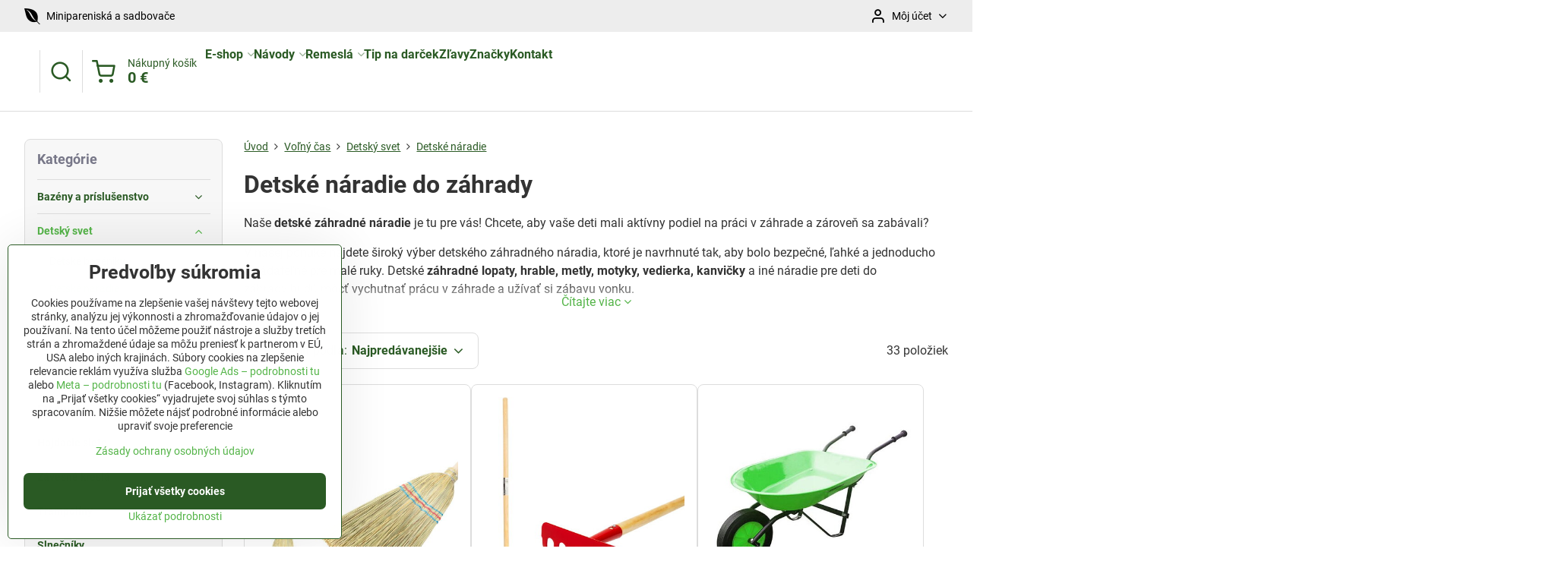

--- FILE ---
content_type: text/html; charset=UTF-8
request_url: https://www.jutro.sk/c/volny-cas/detsky-svet/detske-naradie
body_size: 34964
content:

<!DOCTYPE html>
<html  data-lang-code="sk" lang="sk" class="no-js s1-hasHeader2 s1-hasFixedMenu" data-lssid="4fa1b9417e65">
    <head>
        <meta charset="utf-8">
        		<title>Detské náradie do záhrady ✓ Široká ponuka.</title>
                    <meta name="description" content="Detské záhradné lopaty, hrable, metly, motyky, vedierka, kanvičky a iné náradie pre deti do záhrady budú môcť vychutnať prácu v záhrade">
        		<meta name="viewport" content="width=device-width, initial-scale=1" />
		         
<script data-privacy-group="script">
var FloxSettings = {
'cartItems': {},'cartProducts': {},'cartType': "slider",'loginType': "slider",'regformType': "slider",'langVer': "" 
}; 
 
</script>
<script data-privacy-group="script">
FloxSettings.img_size = { 'min': "50x50",'small': "120x120",'medium': "440x440",'large': "800x800",'max': "1600x1600",'product_antn': "440x440",'product_detail': "800x800" };
</script>
    <template id="privacy_iframe_info">
    <div class="floxIframeBlockedInfo" data-func-text="Funkčné" data-analytic-text="Analytické" data-ad-text="Marketingové" data-nosnippet="1">
    <div class="floxIframeBlockedInfo__common">
        <div class="likeH3">Externý obsah je blokovaný Voľbami súkromia</div>
        <p>Prajete si načítať externý obsah?</p>
    </div>
    <div class="floxIframeBlockedInfo__youtube">
        <div class="likeH3">Videá Youtube sú blokované Voľbami súkromia</div>
        <p>Prajete si načítať Youtube video?</p>
    </div>
    <div class="floxIframeBlockedInfo__buttons">
        <button class="button floxIframeBlockedInfo__once">Povoliť tentokrát</button>
        <button class="button floxIframeBlockedInfo__always" >Povoliť a zapamätať - súhlas s druhom cookie: </button>
    </div>
    <a class="floxIframeBlockedLink__common" href=""><i class="fa fa-external-link"></i> Otvoriť obsah v novom okne</a>
    <a class="floxIframeBlockedLink__youtube" href=""><i class="fa fa-external-link"></i> Otvoriť video v novom okne</a>
</div>
</template>
<script type="text/javascript" data-privacy-group="script">
FloxSettings.options={},FloxSettings.options.MANDATORY=1,FloxSettings.options.FUNC=2,FloxSettings.options.ANALYTIC=4,FloxSettings.options.AD=8;
FloxSettings.options.fullConsent=1;FloxSettings.options.maxConsent=15;FloxSettings.options.consent=0,localStorage.getItem("floxConsent")&&(FloxSettings.options.consent=parseInt(localStorage.getItem("floxConsent")));FloxSettings.options.sync=1;FloxSettings.google_consent2_options={},FloxSettings.google_consent2_options.AD_DATA=1,FloxSettings.google_consent2_options.AD_PERSON=2;FloxSettings.google_consent2_options.consent=-1,localStorage.getItem("floxGoogleConsent2")&&(FloxSettings.google_consent2_options.consent=parseInt(localStorage.getItem("floxGoogleConsent2")));const privacyIsYoutubeUrl=function(e){return e.includes("youtube.com/embed")||e.includes("youtube-nocookie.com/embed")},privacyIsGMapsUrl=function(e){return e.includes("google.com/maps/embed")||/maps\.google\.[a-z]{2,3}\/maps/i.test(e)},privacyGetPrivacyGroup=function(e){var t="";if(e.getAttribute("data-privacy-group")?t=e.getAttribute("data-privacy-group"):e.closest("*[data-privacy-group]")&&(t=e.closest("*[data-privacy-group]").getAttribute("data-privacy-group")),"IFRAME"===e.tagName){let r=e.src||"";privacyIsYoutubeUrl(r)&&(e.setAttribute("data-privacy-group","func"),t="func"),privacyIsGMapsUrl(r)&&(e.setAttribute("data-privacy-group","func"),t="func")}return"regular"===t&&(t="script"),t},privacyBlockScriptNode=function(e){e.type="javascript/blocked";let t=function(r){"javascript/blocked"===e.getAttribute("type")&&r.preventDefault(),e.removeEventListener("beforescriptexecute",t)};e.addEventListener("beforescriptexecute",t)},privacyHandleScriptTag=function(e){let t=privacyGetPrivacyGroup(e);if(t){if("script"===t)return;"mandatory"===t||"func"===t&&FloxSettings.options.consent&FloxSettings.options.FUNC||"analytic"===t&&FloxSettings.options.consent&FloxSettings.options.ANALYTIC||"ad"===t&&FloxSettings.options.consent&FloxSettings.options.AD||privacyBlockScriptNode(e)}else FloxSettings.options.allow_unclassified||privacyBlockScriptNode(e)},privacyShowPlaceholder=function(e){let t=privacyGetPrivacyGroup(e);var r=document.querySelector("#privacy_iframe_info").content.cloneNode(!0),i=r.querySelector(".floxIframeBlockedInfo__always");i.textContent=i.textContent+r.firstElementChild.getAttribute("data-"+t+"-text"),r.firstElementChild.setAttribute("data-"+t,"1"),r.firstElementChild.removeAttribute("data-func-text"),r.firstElementChild.removeAttribute("data-analytic-text"),r.firstElementChild.removeAttribute("data-ad-text");let o=e.parentNode.classList.contains("blockYoutube");if(e.style.height){let a=e.style.height,c=e.style.width;e.setAttribute("data-privacy-style-height",a),r.firstElementChild.style.setProperty("--iframe-h",a),r.firstElementChild.style.setProperty("--iframe-w",c),e.style.height="0"}else if(e.getAttribute("height")){let n=e.getAttribute("height").replace("px",""),l=e.getAttribute("width").replace("px","");e.setAttribute("data-privacy-height",n),n.includes("%")?r.firstElementChild.style.setProperty("--iframe-h",n):r.firstElementChild.style.setProperty("--iframe-h",n+"px"),l.includes("%")?r.firstElementChild.style.setProperty("--iframe-w",l):r.firstElementChild.style.setProperty("--iframe-w",l+"px"),e.setAttribute("height",0)}else if(o&&e.parentNode.style.maxHeight){let s=e.parentNode.style.maxHeight,p=e.parentNode.style.maxWidth;r.firstElementChild.style.setProperty("--iframe-h",s),r.firstElementChild.style.setProperty("--iframe-w",p)}let u=e.getAttribute("data-privacy-src")||"";privacyIsYoutubeUrl(u)?(r.querySelector(".floxIframeBlockedInfo__common").remove(),r.querySelector(".floxIframeBlockedLink__common").remove(),r.querySelector(".floxIframeBlockedLink__youtube").setAttribute("href",u.replace("/embed/","/watch?v="))):u?(r.querySelector(".floxIframeBlockedInfo__youtube").remove(),r.querySelector(".floxIframeBlockedLink__youtube").remove(),r.querySelector(".floxIframeBlockedLink__common").setAttribute("href",u)):(r.querySelector(".floxIframeBlockedInfo__once").remove(),r.querySelector(".floxIframeBlockedInfo__youtube").remove(),r.querySelector(".floxIframeBlockedLink__youtube").remove(),r.querySelector(".floxIframeBlockedLink__common").remove(),r.querySelector(".floxIframeBlockedInfo__always").classList.add("floxIframeBlockedInfo__always--reload")),e.parentNode.insertBefore(r,e.nextSibling),o&&e.parentNode.classList.add("blockYoutube--blocked")},privacyHidePlaceholderIframe=function(e){var t=e.nextElementSibling;if(t&&t.classList.contains("floxIframeBlockedInfo")){let r=e.parentNode.classList.contains("blockYoutube");r&&e.parentNode.classList.remove("blockYoutube--blocked"),e.getAttribute("data-privacy-style-height")?e.style.height=e.getAttribute("data-privacy-style-height"):e.getAttribute("data-privacy-height")?e.setAttribute("height",e.getAttribute("data-privacy-height")):e.classList.contains("invisible")&&e.classList.remove("invisible"),t.remove()}},privacyBlockIframeNode=function(e){var t=e.src||"";""===t&&e.getAttribute("data-src")&&(t=e.getAttribute("data-src")),e.setAttribute("data-privacy-src",t),e.removeAttribute("src"),!e.classList.contains("floxNoPrivacyPlaceholder")&&(!e.style.width||parseInt(e.style.width)>200)&&(!e.getAttribute("width")||parseInt(e.getAttribute("width"))>200)&&(!e.style.height||parseInt(e.style.height)>200)&&(!e.getAttribute("height")||parseInt(e.getAttribute("height"))>200)&&(!e.style.display||"none"!==e.style.display)&&(!e.style.visibility||"hidden"!==e.style.visibility)&&privacyShowPlaceholder(e)},privacyHandleIframeTag=function(e){let t=privacyGetPrivacyGroup(e);if(t){if("script"===t||"mandatory"===t)return;if("func"===t&&FloxSettings.options.consent&FloxSettings.options.FUNC)return;if("analytic"===t&&FloxSettings.options.consent&FloxSettings.options.ANALYTIC||"ad"===t&&FloxSettings.options.consent&FloxSettings.options.AD)return;privacyBlockIframeNode(e)}else{if(FloxSettings.options.allow_unclassified)return;privacyBlockIframeNode(e)}},privacyHandleYoutubeGalleryItem=function(e){if(!(FloxSettings.options.consent&FloxSettings.options.FUNC)){var t=e.closest(".gallery").getAttribute("data-preview-height"),r=e.getElementsByTagName("img")[0],i=r.getAttribute("src").replace(t+"/"+t,"800/800");r.classList.contains("flox-lazy-load")&&(i=r.getAttribute("data-src").replace(t+"/"+t,"800/800")),e.setAttribute("data-href",e.getAttribute("href")),e.setAttribute("href",i),e.classList.replace("ytb","ytbNoConsent")}},privacyBlockPrivacyElementNode=function(e){e.classList.contains("floxPrivacyPlaceholder")?(privacyShowPlaceholder(e),e.classList.add("invisible")):e.style.display="none"},privacyHandlePrivacyElementNodes=function(e){let t=privacyGetPrivacyGroup(e);if(t){if("script"===t||"mandatory"===t)return;if("func"===t&&FloxSettings.options.consent&FloxSettings.options.FUNC)return;if("analytic"===t&&FloxSettings.options.consent&FloxSettings.options.ANALYTIC||"ad"===t&&FloxSettings.options.consent&FloxSettings.options.AD)return;privacyBlockPrivacyElementNode(e)}else{if(FloxSettings.options.allow_unclassified)return;privacyBlockPrivacyElementNode(e)}};function privacyLoadScriptAgain(e){var t=document.getElementsByTagName("head")[0],r=document.createElement("script");r.src=e.getAttribute("src"),t.appendChild(r),e.parentElement.removeChild(e)}function privacyExecuteScriptAgain(e){var t=document.getElementsByTagName("head")[0],r=document.createElement("script");r.textContent=e.textContent,t.appendChild(r),e.parentElement.removeChild(e)}function privacyEnableScripts(){document.querySelectorAll('script[type="javascript/blocked"]').forEach(e=>{let t=privacyGetPrivacyGroup(e);(FloxSettings.options.consent&FloxSettings.options.ANALYTIC&&t.includes("analytic")||FloxSettings.options.consent&FloxSettings.options.AD&&t.includes("ad")||FloxSettings.options.consent&FloxSettings.options.FUNC&&t.includes("func"))&&(e.getAttribute("src")?privacyLoadScriptAgain(e):privacyExecuteScriptAgain(e))})}function privacyEnableIframes(){document.querySelectorAll("iframe[data-privacy-src]").forEach(e=>{let t=privacyGetPrivacyGroup(e);if(!(FloxSettings.options.consent&FloxSettings.options.ANALYTIC&&t.includes("analytic")||FloxSettings.options.consent&FloxSettings.options.AD&&t.includes("ad")||FloxSettings.options.consent&FloxSettings.options.FUNC&&t.includes("func")))return;privacyHidePlaceholderIframe(e);let r=e.getAttribute("data-privacy-src");e.setAttribute("src",r),e.removeAttribute("data-privacy-src")})}function privacyEnableYoutubeGalleryItems(){FloxSettings.options.consent&FloxSettings.options.FUNC&&(document.querySelectorAll(".ytbNoConsent").forEach(e=>{e.setAttribute("href",e.getAttribute("data-href")),e.classList.replace("ytbNoConsent","ytb")}),"function"==typeof initGalleryPlugin&&initGalleryPlugin())}function privacyEnableBlockedContent(e,t){document.querySelectorAll(".floxCaptchaCont").length&&(e&FloxSettings.options.FUNC)!=(t&FloxSettings.options.FUNC)?window.location.reload():(privacyEnableScripts(),privacyEnableIframes(),privacyEnableYoutubeGalleryItems(),"function"==typeof FloxSettings.privacyEnableScriptsCustom&&FloxSettings.privacyEnableScriptsCustom())}
function privacyUpdateConsent(){ FloxSettings.ga4&&"function"==typeof gtag&&gtag("consent","update",{ad_storage:FloxSettings.options.consent&FloxSettings.options.AD?"granted":"denied",analytics_storage:FloxSettings.options.consent&FloxSettings.options.ANALYTIC?"granted":"denied",functionality_storage:FloxSettings.options.consent&FloxSettings.options.FUNC?"granted":"denied",personalization_storage:FloxSettings.options.consent&FloxSettings.options.FUNC?"granted":"denied",security_storage:FloxSettings.options.consent&FloxSettings.options.FUNC?"granted":"denied",ad_user_data:FloxSettings.google_consent2_options.consent>-1&&FloxSettings.google_consent2_options.consent&FloxSettings.google_consent2_options.AD_DATA?"granted":"denied",ad_personalization:FloxSettings.google_consent2_options.consent>-1&&FloxSettings.google_consent2_options.consent&FloxSettings.google_consent2_options.AD_PERSON?"granted":"denied"});FloxSettings.gtm&&(gtag("consent","update",{ad_storage:FloxSettings.options.consent&FloxSettings.options.AD?"granted":"denied",analytics_storage:FloxSettings.options.consent&FloxSettings.options.ANALYTIC?"granted":"denied",functionality_storage:FloxSettings.options.consent&FloxSettings.options.FUNC?"granted":"denied",personalization_storage:FloxSettings.options.consent&FloxSettings.options.FUNC?"granted":"denied",security_storage:FloxSettings.options.consent&FloxSettings.options.FUNC?"granted":"denied",ad_user_data:FloxSettings.google_consent2_options.consent>-1&&FloxSettings.google_consent2_options.consent&FloxSettings.google_consent2_options.AD_DATA?"granted":"denied",ad_personalization:FloxSettings.google_consent2_options.consent>-1&&FloxSettings.google_consent2_options.consent&FloxSettings.google_consent2_options.AD_PERSON?"granted":"denied"}),dataLayer.push({cookie_consent:{marketing:FloxSettings.options.consent&FloxSettings.options.AD?"granted":"denied",analytics:FloxSettings.options.consent&FloxSettings.options.ANALYTIC?"granted":"denied"},event:"cookie_consent"}));if(FloxSettings.sklik&&FloxSettings.sklik.active){var e={rtgId:FloxSettings.sklik.seznam_retargeting_id,consent:FloxSettings.options.consent&&FloxSettings.options.consent&FloxSettings.options.ANALYTIC?1:0};"category"===FloxSettings.sklik.pageType?(e.category=FloxSettings.sklik.category,e.pageType=FloxSettings.sklik.pageType):"offerdetail"===FloxSettings.sklik.pagetype&&(e.itemId=FloxSettings.sklik.itemId,e.pageType=FloxSettings.sklik.pageType),window.rc&&window.rc.retargetingHit&&window.rc.retargetingHit(e)}"function"==typeof loadCartFromLS&&"function"==typeof saveCartToLS&&(loadCartFromLS(),saveCartToLS());}
const observer=new MutationObserver(e=>{e.forEach(({addedNodes:e})=>{e.forEach(e=>{if(FloxSettings.options.consent!==FloxSettings.options.maxConsent){if(1===e.nodeType&&"SCRIPT"===e.tagName)return privacyHandleScriptTag(e);if(1===e.nodeType&&"IFRAME"===e.tagName)return privacyHandleIframeTag(e);if(1===e.nodeType&&"A"===e.tagName&&e.classList.contains("ytb"))return privacyHandleYoutubeGalleryItem(e);if(1===e.nodeType&&"SCRIPT"!==e.tagName&&"IFRAME"!==e.tagName&&e.classList.contains("floxPrivacyElement"))return privacyHandlePrivacyElementNodes(e)}1===e.nodeType&&(e.classList.contains("mainPrivacyModal")||e.classList.contains("mainPrivacyBar"))&&(FloxSettings.options.consent>0&&!FloxSettings.options.forceShow&&-1!==FloxSettings.google_consent2_options.consent?e.style.display="none":FloxSettings.options.consent>0&&-1===FloxSettings.google_consent2_options.consent?e.classList.add("hideBWConsentOptions"):-1!==FloxSettings.google_consent2_options.consent&&e.classList.add("hideGC2ConsentOptions"))})})});observer.observe(document.documentElement,{childList:!0,subtree:!0}),document.addEventListener("DOMContentLoaded",function(){observer.disconnect()});const createElementBackup=document.createElement;document.createElement=function(...e){if("script"!==e[0].toLowerCase())return createElementBackup.bind(document)(...e);let n=createElementBackup.bind(document)(...e);return n.setAttribute("data-privacy-group","script"),n};
</script>

<meta name="referrer" content="no-referrer-when-downgrade">


<link rel="canonical" href="https://www.jutro.sk/c/volny-cas/detsky-svet/detske-naradie">
    

<meta property="og:title" content="Detské náradie do záhrady ✓ Široká ponuka.">
<meta property="og:site_name" content="Jutro.sk">

<meta property="og:url" content="https://www.jutro.sk/c/volny-cas/detsky-svet/detske-naradie">
<meta property="og:description" content="Detské záhradné lopaty, hrable, metly, motyky, vedierka, kanvičky a iné náradie pre deti do záhrady budú môcť vychutnať prácu v záhrade">

<meta name="twitter:card" content="summary_large_image">
<meta name="twitter:title" content="Detské náradie do záhrady ✓ Široká ponuka.">
<meta name="twitter:description" content="Detské záhradné lopaty, hrable, metly, motyky, vedierka, kanvičky a iné náradie pre deti do záhrady budú môcť vychutnať prácu v záhrade">

    <meta property="og:locale" content="sk_SK">

    <meta property="og:type" content="website">
                                
        <meta property="og:image" content="https://www.jutro.sk/resize/e/1200/630/files/fotky/2022/obrazky-vseobecne/detske-naradie-hrable.jpg"> 
        <meta name="twitter:image" content="https://www.jutro.sk/resize/e/1200/630/files/fotky/2022/obrazky-vseobecne/detske-naradie-hrable.jpg">        
        <link href="https://www.jutro.sk/resize/e/440/440/files/fotky/2022/obrazky-vseobecne/detske-naradie-hrable.jpg" rel="previewimage">  
    <script data-privacy-group="script" type="application/ld+json">
{
    "@context": "https://schema.org",
    "@type": "WebPage",
    "name": "Detské náradie do záhrady ✓ Široká ponuka.",
    "description": "Detské záhradné lopaty, hrable, metly, motyky, vedierka, kanvičky a iné náradie pre deti do záhrady budú môcť vychutnať prácu v záhrade",
    "image": "https://www.jutro.sk/resize/e/440/440/files/fotky/2022/obrazky-vseobecne/detske-naradie-hrable.jpg"}
</script>
<script data-privacy-group="script" type="application/ld+json">
{
   "@context": "https://schema.org",
    "@type": "Organization",
    "url": "https://jutro.sk",
            "logo": "https://www.jutro.sk/files/logo-jutro-png.webp",
        "name": "Jutro.sk",
    "description": "Náradie pre dielňu, stavbu a záhradu.",
    "sameAs": ["https://www.facebook.com/jutro.sk/","https://www.pinterest.co.uk/jutrosk/","https://www.instagram.com/jutro.sk/","https://www.jutro.sk/blog"],
    "email": "obchod@jutro.sk",
    "telephone": "0948 487 682",
    "address": {
        "@type": "PostalAddress",
        "streetAddress": "Mlynská ",
        "addressLocality": "Rabča",
        "addressCountry": "SK",
        "postalCode": "029 44"
    }}
</script>  
<link rel="alternate" type="application/rss+xml" title="RSS feed pre www.jutro.sk" href="/e/rss/news">

<link rel="dns-prefetch" href="https://www.biznisweb.sk">
<link rel="preconnect" href="https://www.biznisweb.sk/" crossorigin>
<style type="text/css">
    

@font-face {
  font-family: 'Roboto';
  font-style: normal;
  font-display: swap;
  font-weight: 400;
  src: local(''),
       url('https://www.biznisweb.sk/templates/bw-fonts/roboto-v30-latin-ext_latin-regular.woff2') format('woff2'),
       url('https://www.biznisweb.sk/templates/bw-fonts/roboto-v30-latin-ext_latin-regular.woff') format('woff');
}


@font-face {
  font-family: 'Roboto';
  font-style: normal;
  font-display: swap;
  font-weight: 700;
  src: local(''),
       url('https://www.biznisweb.sk/templates/bw-fonts/roboto-v30-latin-ext_latin-700.woff2') format('woff2'),
       url('https://www.biznisweb.sk/templates/bw-fonts/roboto-v30-latin-ext_latin-700.woff') format('woff');
}
</style>

<link rel="preload" href="/erp-templates/skins/flat/universal/fonts/fontawesome-webfont.woff2" as="font" type="font/woff2" crossorigin>
<link href="/erp-templates/260119150452/universal.css" rel="stylesheet" type="text/css" media="all">  




  
<script data-privacy-group="regular">
    window.dataLayer = window.dataLayer || [];
    function gtag(){ dataLayer.push(arguments); }
    if(FloxSettings.options) {
        if(FloxSettings.options.consent) {
          gtag('consent', 'default', {
              'ad_storage': (FloxSettings.options.consent & FloxSettings.options.AD)?'granted':'denied',
              'analytics_storage': (FloxSettings.options.consent & FloxSettings.options.ANALYTIC)?'granted':'denied',
              'functionality_storage': (FloxSettings.options.consent & FloxSettings.options.FUNC)?'granted':'denied',
              'personalization_storage': (FloxSettings.options.consent & FloxSettings.options.FUNC)?'granted':'denied',
              'security_storage': (FloxSettings.options.consent & FloxSettings.options.FUNC)?'granted':'denied',
              'ad_user_data': ((FloxSettings.google_consent2_options.consent > -1) && FloxSettings.google_consent2_options.consent & FloxSettings.google_consent2_options.AD_DATA)?'granted':'denied',
              'ad_personalization': ((FloxSettings.google_consent2_options.consent > -1) && FloxSettings.google_consent2_options.consent & FloxSettings.google_consent2_options.AD_PERSON)?'granted':'denied'              
          });
          dataLayer.push({ 'cookie_consent': {
            'marketing': (FloxSettings.options.consent & FloxSettings.options.AD)?'granted':'denied',
            'analytics': (FloxSettings.options.consent & FloxSettings.options.ANALYTIC)?'granted':'denied'
          } });
        } else {
          gtag('consent', 'default', {
              'ad_storage': 'denied',
              'analytics_storage': 'denied',
              'functionality_storage': 'denied',
              'personalization_storage': 'denied',
              'security_storage': 'denied',
              'ad_user_data': 'denied',
              'ad_personalization': 'denied'
          });      
          dataLayer.push({ 'cookie_consent': {
            'marketing': 'denied',
            'analytics': 'denied'
            } 
          });    
        }    
    }
    
    dataLayer.push({
        'pageType' : 'category',
        'value': '0',
        'currency': 'EUR',
        'contentIds': []
            });
 
    FloxSettings.currency = 'EUR';
    FloxSettings.gtm = { 'init': true, 'container_id': 'GTM-52RZV45', 'page_type': 'category' };
    </script>

    <!-- Google Tag Manager HEAD -->
<script data-privacy-group="regular">(function(w,d,s,l,i){w[l]=w[l]||[];w[l].push({'gtm.start':
new Date().getTime(),event:'gtm.js'});var f=d.getElementsByTagName(s)[0],
j=d.createElement(s),dl=l!='dataLayer'?'&l='+l:'';j.async=true;j.src=
'//www.googletagmanager.com/gtm.js?id='+i+dl;f.parentNode.insertBefore(j,f);
})(window,document,'script','dataLayer','GTM-52RZV45');</script>
 
<script data-privacy-group="mandatory">
    FloxSettings.trackerData = {
                    'cartIds': []
            };
    </script>    <!-- Global site tag (gtag.js) - Google Analytics -->
    <script async src="https://www.googletagmanager.com/gtag/js?id=G-ZDPM0MLN75" data-privacy-group="regular"></script>    
    <script data-privacy-group="regular">
        window.dataLayer = window.dataLayer || [];
        function gtag(){ dataLayer.push(arguments); }
        if(FloxSettings.options) {
          if(FloxSettings.options.consent) {
            gtag('consent', 'default', {
              'ad_storage': (FloxSettings.options.consent & FloxSettings.options.AD)?'granted':'denied',
              'analytics_storage': (FloxSettings.options.consent & FloxSettings.options.ANALYTIC)?'granted':'denied',
              'functionality_storage': (FloxSettings.options.consent & FloxSettings.options.FUNC)?'granted':'denied',
              'personalization_storage': (FloxSettings.options.consent & FloxSettings.options.FUNC)?'granted':'denied',
              'security_storage': (FloxSettings.options.consent & FloxSettings.options.FUNC)?'granted':'denied',
              'ad_user_data': ((FloxSettings.google_consent2_options.consent > -1) && FloxSettings.google_consent2_options.consent & FloxSettings.google_consent2_options.AD_DATA)?'granted':'denied',
              'ad_personalization': ((FloxSettings.google_consent2_options.consent > -1) && FloxSettings.google_consent2_options.consent & FloxSettings.google_consent2_options.AD_PERSON)?'granted':'denied',
              'wait_for_update': 500
            });  
          } else {
            gtag('consent', 'default', {
              'ad_storage': 'denied',
              'analytics_storage': 'denied',
              'functionality_storage': 'denied',
              'personalization_storage': 'denied',
              'security_storage': 'denied',
              'ad_user_data': 'denied',
              'ad_personalization': 'denied',
              'wait_for_update': 500
            });  
          }
        }
        gtag('js', new Date());
     
        gtag('set', { 'currency': 'EUR' }); 
      
    

    FloxSettings.ga4 = 1;
    FloxSettings.gtagID = 'G-ZDPM0MLN75';
    gtag('config', 'G-ZDPM0MLN75',{  'groups': 'ga4' });   

  
    </script>   
 
    <link rel="shortcut icon" href="/files/fotky/2020/april/apple-icon-180x180.png">
    <link rel="icon" href="/files/fotky/2020/april/apple-icon-180x180.png?refresh" type="image/x-icon">

		<script data-privacy-group="script">
			FloxSettings.cartType = "same_page";
			FloxSettings.loginType = "custom";
			FloxSettings.regformType = "custom";
		</script>
												<style>
			:root {
				--s1-accentTransparent: #54B44817;
				--s1-accentComplement: #000;
				--s1-maccentComplement: #000;
				--s1-menuBgComplementTransparent: #000b;
				--s1-menuBgComplementTransparent2: #0002;
				--s1-menuBgComplement: #000;
				--s1-accentDark: #2a5a24;
			}
		</style>

		</head>
<body class="s1-pt-category  limitDescription s1-roundedCorners">
    
    <noscript class="noprint">
        <div id="noscript">
            Javascript není prohlížečem podporován nebo je vypnutý. Pro zobrazení stránky tak, jak byla zamýšlena, použijte prohlížeč s podporou JavaScript.
            <br>Pomoc: <a href="https://www.enable-javascript.com/" target="_blank">Enable-Javascript.com</a>.
        </div>
    </noscript>
    
    <div class="oCont remodal-bg">
																								
						

	
	<section class="s1-headerTop s1-headerTop-style2 noprint">
		<div class="s1-cont flex ai-c">
							<div class="s1-headerTop-left">
					                        <div id="box-id-top_header_left" class="pagebox">
                                                        	<nav class="s1-topNav">
		<ul class="s1-topNav-items">
																																																																																																																																																																																																																																																																																																																																																																																																																										<li class="s1-topNav-item ">
						<a class="s1-topNav-link " href="/c/zahrada/minipareniska" >
															        
    <i class="navIcon fa fa-envira fa-fw imgIcon50"></i>
    
														<span class="s1-topNav-linkText">Minipareniská a sadbovače</span>
						</a>
					</li>
																																																																					</ul>
	</nav>

                             
            </div> 
    
				</div>
										<div class="s1-headerTop-right flex ml-a">
											<div class="s1-dropDown s1-loginDropdown">
	<a href="/e/login" class="s1-dropDown-toggler">
		<i class="s1-icon s1-icon-user s1-dropDown-icon" aria-hidden="true"></i>
		<span class="s1-dropDown-title">Môj účet</span>
		<i class="fa fa-angle-down s1-dropDown-arrow"></i>
	</a>
	<ul class="s1-dropDown-items">
				<li class="s1-dropDown-item">
			<a class="s1-dropDown-link" href="/e/login" data-remodal-target="s1-acc">
				<i class="s1-icon s1-icon-log-in s1-dropDown-icon"></i>
				<span class="s1-dropDown-title">Prihlásiť sa</span>
			</a>
		</li>
						<li class="s1-dropDown-item">
			<a class="s1-dropDown-link" href="/e/account/register">
				<i class="s1-icon s1-icon-user-plus s1-dropDown-icon"></i>
				<span class="s1-dropDown-title">Registrácia</span>
			</a>
		</li>
    		</ul>
</div>

														</div>
					</div>
	</section>
<header class="s1-header s1-header-style2  noprint">
	<section class="s1-header-cont s1-cont flex">
		<div class="s1-header-logo">
							<a class="s1-imglogo" href="/"><img src="/files/logo-jutro-png.webp" alt="Logo"></a>
					</div>
		<div class="s1-header-actions flex">
						<div class="s1-header-search">
				<!-- search activator -->
				<div class="s1-header-action ">
					<a href="/e/search" title="Hľadať" class="s1-header-actionLink s1-searchActivatorJS"><i class="s1-icon s1-icon-search"></i></a>
				</div>
					<form action="/e/search" method="get" class="siteSearchForm s1-topSearch-form">
		<div class="siteSearchCont s1-topSearch">
			<label class="s1-siteSearch-label flex">
				<i class="s1-icon s1-icon-search rm-hide"></i>
				<input data-pages="Stránky" data-products="Produkty" data-categories="Kategórie" data-news="Novinky" data-brands="Výrobca" class="siteSearchInput" id="s1-small-search" placeholder="Vyhľadávanie" name="word" type="text" value="">
				<button class="button" type="submit">Hľadať</button>
			</label>
		</div>
	</form>

			</div>
			
												<!-- cart -->
			<div class="s1-headerCart-outer">
				            
    		<div class="s1-header-action s1-headerCart">
			<a class="s1-header-actionLink smallCart" href="/e/cart/index" title="Nákupný košík">
				<i class="s1-icon s1-icon-shopping-cart"></i>
				<span class="smallCartItems buttonCartInvisible invisible">0</span>
				<div class="s1-scText rl-hide">
					<span class="s1-scTitle">Nákupný košík</span>
					<span class="smallCartTotal smallCartPrice" data-pieces="0">0 €</span>
				</div>
			</a>
			<div id="s1-customSmallCartCont" class="s1-smallCart-wrapper"></div>
		</div>
    
			</div>
			<!-- menu -->
						<div class="s1-header-action l-hide">
				<button aria-label="Menu" class="s1-header-actionLink s1-menuActivatorJS"><i class="s1-icon s1-icon-menu"></i></button>
			</div>
					</div>
	</section>
		<div class="s1-menu-section ">
					<div class="s1-menu-overlay s1-menuActivatorJS l-hide"></div>
			<div class="s1-menu-wrapper">
				<div class="s1-menu-header l-hide">
					Menu
					<span class="s1-menuClose s1-menuActivatorJS">✕</span>
				</div>
				<div class="s1-menu-cont s1-cont">
											                        <div id="box-id-flox_main_menu" class="pagebox">
                                                        																																<nav class="s1-menu s1-menu-left ">
						<ul class="s1-menu-items">
														
																																																																																																
											<li class="s1-menu-item categoryTree hasSubmenu s1-sub-group s1-sub-group-inlineLinks ">
							<a class="s1-menu-link " href="/">
																<span>E-shop</span>
								<i class="s1-menuChevron fa fa-angle-right"></i>							</a>
															<ul class="s1-submenu-items level-1">
								<li class="s1-submenu-item level-1  hasSubmenu  ">
															<a href="/c/zahrada" class="s1-submenu-link ">
						<span>Záhrada</span>
						<i class="s1-menuChevron fa fa-angle-right l-hide"></i>					</a>
																		     
                                        																														<ul class="s1-submenu-items level-2">
								<li class="s1-submenu-item level-2    ">
															<a href="/c/zahrada/naradie" class="s1-submenu-link ">
						<span>Náradie</span>
											</a>
									</li>
								<li class="s1-submenu-item level-2    ">
															<a href="/c/zahrada/kvetinace" class="s1-submenu-link ">
						<span>Kvetináče a truhlíky</span>
											</a>
									</li>
								<li class="s1-submenu-item level-2    ">
															<a href="/c/zahrada/zavlazovanie" class="s1-submenu-link ">
						<span>Zavlažovanie</span>
											</a>
									</li>
								<li class="s1-submenu-item level-2    ">
															<a href="/c/zahrada/ploty-a-ohrady" class="s1-submenu-link ">
						<span>Ploty a ohrady</span>
											</a>
									</li>
								<li class="s1-submenu-item level-2    s1-hidden">
															<a href="/c/zahrada/postrekovace" class="s1-submenu-link ">
						<span>Postrekovače</span>
											</a>
									</li>
								<li class="s1-submenu-item level-2    s1-hidden">
															<a href="/c/zahrada/zakryvacie-plachty" class="s1-submenu-link ">
						<span>Záhradné plachty</span>
											</a>
									</li>
								<li class="s1-submenu-item level-2    s1-hidden">
															<a href="/c/zahrada/tkaniny-siete-a-textilie" class="s1-submenu-link ">
						<span>Tkaniny, siete a textílie</span>
											</a>
									</li>
								<li class="s1-submenu-item level-2    s1-hidden">
															<a href="/c/zahrada/chovatelske-potreby" class="s1-submenu-link ">
						<span>Chovateľské potreby</span>
											</a>
									</li>
								<li class="s1-submenu-item level-2    s1-hidden">
															<a href="/c/zahrada/zahradne-tyce" class="s1-submenu-link ">
						<span>Záhradné tyče</span>
											</a>
									</li>
								<li class="s1-submenu-item level-2    s1-hidden">
															<a href="/c/zahrada/grilovanie" class="s1-submenu-link ">
						<span>Grilovanie</span>
											</a>
									</li>
								<li class="s1-submenu-item level-2    s1-hidden">
															<a href="/c/zahrada/furiky-a-zahradne-voziky" class="s1-submenu-link ">
						<span>Fúriky a záhradné vozíky</span>
											</a>
									</li>
								<li class="s1-submenu-item level-2    s1-hidden">
															<a href="/c/zahrada/kompostery" class="s1-submenu-link ">
						<span>Kompostéry</span>
											</a>
									</li>
								<li class="s1-submenu-item level-2    s1-hidden">
															<a href="/c/zahrada/minipareniska" class="s1-submenu-link ">
						<span>Minipareniská</span>
											</a>
									</li>
								<li class="s1-submenu-item level-2    s1-hidden">
															<a href="/c/zahrada/nadoby-na-zber" class="s1-submenu-link ">
						<span>Nádoby na vodu a zber</span>
											</a>
									</li>
								<li class="s1-submenu-item level-2    s1-hidden">
															<a href="/c/zahrada/hnojiva" class="s1-submenu-link ">
						<span>Hnojivá</span>
											</a>
									</li>
								<li class="s1-submenu-item level-2    s1-hidden">
															<a href="/c/zahrada/ochrana-stromov" class="s1-submenu-link ">
						<span>Ochrana stromov</span>
											</a>
									</li>
								<li class="s1-submenu-item level-2    s1-hidden">
															<a href="/c/zahrada/skleniky-pareniska" class="s1-submenu-link ">
						<span>Fóliovníky, pareniská</span>
											</a>
									</li>
								<li class="s1-submenu-item level-2    s1-hidden">
															<a href="/c/zahrada/silony-na-kosenie" class="s1-submenu-link ">
						<span>Silony na kosenie</span>
											</a>
									</li>
								<li class="s1-submenu-item level-2    s1-hidden">
															<a href="/c/zahrada/solarne-svietidla" class="s1-submenu-link ">
						<span>Solárne svietidlá</span>
											</a>
									</li>
								<li class="s1-submenu-item level-2    s1-hidden">
															<a href="/c/zahrada/vinarske-potreby" class="s1-submenu-link ">
						<span>Vinárske potreby</span>
											</a>
									</li>
								<li class="s1-submenu-item level-2    s1-hidden">
															<a href="/c/zahrada/vrecia-a-vaky" class="s1-submenu-link ">
						<span>Vrecia a vaky</span>
											</a>
									</li>
								<li class="s1-submenu-item level-2    s1-hidden">
															<a href="/c/zahrada/zahradne-dekoracia" class="s1-submenu-link ">
						<span>Záhradné dekorácie</span>
											</a>
									</li>
								<li class="s1-submenu-item level-2    s1-hidden">
															<a href="/c/zahrada/zahradne-domceky" class="s1-submenu-link ">
						<span>Záhradné domčeky</span>
											</a>
									</li>
								<li class="s1-submenu-item level-2    s1-hidden">
															<a href="/c/zahrada/ostatne" class="s1-submenu-link ">
						<span>Ostatné</span>
											</a>
									</li>
								<li class="s1-submenu-item level-2    s1-hidden">
															<a href="/c/zahrada/zahradne-ohranicenia" class="s1-submenu-link ">
						<span>Záhradné ohraničenia</span>
											</a>
									</li>
												<li class="s1-submenu-item level-2 s1-submenu-showmore rl-hide">
					<a class="s1-submenu-link s1-submenu-linkShowmore" href="/c/zahrada">Ďalšie kategórie <i class="fa fa-angle-right" aria-hidden="true"></i></a>
				</li>
							</ul>
		    
															</li>
								<li class="s1-submenu-item level-1  hasSubmenu  ">
															<a href="/c/dielna" class="s1-submenu-link ">
						<span>Dielňa</span>
						<i class="s1-menuChevron fa fa-angle-right l-hide"></i>					</a>
																		     
                                        																														<ul class="s1-submenu-items level-2">
								<li class="s1-submenu-item level-2    ">
															<a href="/c/dielna/naradie" class="s1-submenu-link ">
						<span>Náradie</span>
											</a>
									</li>
								<li class="s1-submenu-item level-2    ">
															<a href="/c/dielna/chemia-a-lepidla" class="s1-submenu-link ">
						<span>Chémia a lepidlá</span>
											</a>
									</li>
								<li class="s1-submenu-item level-2    ">
															<a href="/c/dielna/vrtaky" class="s1-submenu-link ">
						<span>Vrtáky</span>
											</a>
									</li>
								<li class="s1-submenu-item level-2    ">
															<a href="/c/dielna/toolboxy-a-brasne" class="s1-submenu-link ">
						<span>Toolboxy a brašne</span>
											</a>
									</li>
								<li class="s1-submenu-item level-2    s1-hidden">
															<a href="/c/dielna/brusenie-a-rezanie" class="s1-submenu-link ">
						<span>Brúsenie a rezanie</span>
											</a>
									</li>
								<li class="s1-submenu-item level-2    s1-hidden">
															<a href="/c/dielna/ochranne-pracovne-prostriedky" class="s1-submenu-link ">
						<span>Ochranné pracovné pomôcky</span>
											</a>
									</li>
								<li class="s1-submenu-item level-2    s1-hidden">
															<a href="/c/dielna/zdvihaky-a-kladkostroje" class="s1-submenu-link ">
						<span>Zdviháky a kladkostroje</span>
											</a>
									</li>
								<li class="s1-submenu-item level-2    s1-hidden">
															<a href="/c/dielna/zvaranie" class="s1-submenu-link ">
						<span>Zváranie</span>
											</a>
									</li>
								<li class="s1-submenu-item level-2    s1-hidden">
															<a href="/c/dielna/kefy-a-kartace" class="s1-submenu-link ">
						<span>Kefy a kartáče</span>
											</a>
									</li>
								<li class="s1-submenu-item level-2    s1-hidden">
															<a href="/c/dielna/zveraky-a-zvierky" class="s1-submenu-link ">
						<span>Zveráky a zvierky</span>
											</a>
									</li>
								<li class="s1-submenu-item level-2    s1-hidden">
															<a href="/c/dielna/sponkovacky-a-sponky" class="s1-submenu-link ">
						<span>Sponkovačky a sponky</span>
											</a>
									</li>
								<li class="s1-submenu-item level-2    s1-hidden">
															<a href="/c/dielna/auto-moto" class="s1-submenu-link ">
						<span>Auto - Moto</span>
											</a>
									</li>
								<li class="s1-submenu-item level-2    s1-hidden">
															<a href="/c/dielna/kolieska" class="s1-submenu-link ">
						<span>Kolieska</span>
											</a>
									</li>
								<li class="s1-submenu-item level-2    s1-hidden">
															<a href="/c/dielna/kovadliny-nakovy" class="s1-submenu-link ">
						<span>Kovadliny - Nákovy</span>
											</a>
									</li>
								<li class="s1-submenu-item level-2    s1-hidden">
															<a href="/c/dielna/meradla" class="s1-submenu-link ">
						<span>Meradlá</span>
											</a>
									</li>
								<li class="s1-submenu-item level-2    s1-hidden">
															<a href="/c/dielna/pneu-prislusenstvo" class="s1-submenu-link ">
						<span>PNEU príslušenstvo</span>
											</a>
									</li>
								<li class="s1-submenu-item level-2    s1-hidden">
															<a href="/c/dielna/dielensky-vozik" class="s1-submenu-link ">
						<span>Dielenský vozík</span>
											</a>
									</li>
								<li class="s1-submenu-item level-2    s1-hidden">
															<a href="/c/dielna/gola-sady" class="s1-submenu-link ">
						<span>Gola sady</span>
											</a>
									</li>
								<li class="s1-submenu-item level-2    s1-hidden">
															<a href="/c/dielna/stahovacie-pasky" class="s1-submenu-link ">
						<span>Sťahovacie pásky</span>
											</a>
									</li>
								<li class="s1-submenu-item level-2    s1-hidden">
															<a href="/c/dielna/zavitnice" class="s1-submenu-link ">
						<span>Závitnice</span>
											</a>
									</li>
								<li class="s1-submenu-item level-2    s1-hidden">
															<a href="/c/dielna/ostatne" class="s1-submenu-link ">
						<span>Ostatné</span>
											</a>
									</li>
												<li class="s1-submenu-item level-2 s1-submenu-showmore rl-hide">
					<a class="s1-submenu-link s1-submenu-linkShowmore" href="/c/dielna">Ďalšie kategórie <i class="fa fa-angle-right" aria-hidden="true"></i></a>
				</li>
							</ul>
		    
															</li>
								<li class="s1-submenu-item level-1  hasSubmenu  ">
															<a href="/c/stavba" class="s1-submenu-link ">
						<span>Stavba</span>
						<i class="s1-menuChevron fa fa-angle-right l-hide"></i>					</a>
																		     
                                        																														<ul class="s1-submenu-items level-2">
								<li class="s1-submenu-item level-2    ">
															<a href="/c/stavba/naradie" class="s1-submenu-link ">
						<span>Náradie</span>
											</a>
									</li>
								<li class="s1-submenu-item level-2    ">
															<a href="/c/stavba/spojovaci-material" class="s1-submenu-link ">
						<span>Spojovací materiál</span>
											</a>
									</li>
								<li class="s1-submenu-item level-2    ">
															<a href="/c/stavba/maliarske-potreby" class="s1-submenu-link ">
						<span>Maliarske potreby</span>
											</a>
									</li>
								<li class="s1-submenu-item level-2    ">
															<a href="/c/stavba/zamky-kovania" class="s1-submenu-link ">
						<span>Zámky, kovania</span>
											</a>
									</li>
								<li class="s1-submenu-item level-2    s1-hidden">
															<a href="/c/stavba/nivelizacia-dlazby" class="s1-submenu-link ">
						<span>Nivelizácia dlažby</span>
											</a>
									</li>
								<li class="s1-submenu-item level-2    s1-hidden">
															<a href="/c/stavba/rezace-dlazby" class="s1-submenu-link ">
						<span>Rezanie dlažby</span>
											</a>
									</li>
								<li class="s1-submenu-item level-2    s1-hidden">
															<a href="/c/stavba/nadoby-a-vedra" class="s1-submenu-link ">
						<span>Nádoby a vedrá</span>
											</a>
									</li>
								<li class="s1-submenu-item level-2    s1-hidden">
															<a href="/c/stavba/metre-a-pasma" class="s1-submenu-link ">
						<span>Metre a pásma</span>
											</a>
									</li>
								<li class="s1-submenu-item level-2    s1-hidden">
															<a href="/c/stavba/miesadla" class="s1-submenu-link ">
						<span>Miešadlá</span>
											</a>
									</li>
								<li class="s1-submenu-item level-2    s1-hidden">
															<a href="/c/stavba/podlozky-a-staticke-kliny" class="s1-submenu-link ">
						<span>Podložky a statické kliny</span>
											</a>
									</li>
								<li class="s1-submenu-item level-2    s1-hidden">
															<a href="/c/stavba/prisavky-na-sklo" class="s1-submenu-link ">
						<span>Prísavky na sklo</span>
											</a>
									</li>
								<li class="s1-submenu-item level-2    s1-hidden">
															<a href="/c/stavba/retaze-a-lana" class="s1-submenu-link ">
						<span>Reťaze a laná</span>
											</a>
									</li>
								<li class="s1-submenu-item level-2    s1-hidden">
															<a href="/c/stavba/terce-pod-dlazbu" class="s1-submenu-link ">
						<span>Terče pod dlažbu</span>
											</a>
									</li>
								<li class="s1-submenu-item level-2    s1-hidden">
															<a href="/c/stavba/ostatne" class="s1-submenu-link ">
						<span>Ostatné</span>
											</a>
									</li>
												<li class="s1-submenu-item level-2 s1-submenu-showmore rl-hide">
					<a class="s1-submenu-link s1-submenu-linkShowmore" href="/c/stavba">Ďalšie kategórie <i class="fa fa-angle-right" aria-hidden="true"></i></a>
				</li>
							</ul>
		    
															</li>
								<li class="s1-submenu-item level-1  hasSubmenu  ">
															<a href="/c/domacnost" class="s1-submenu-link ">
						<span>Domácnosť</span>
						<i class="s1-menuChevron fa fa-angle-right l-hide"></i>					</a>
																		     
                                        																														<ul class="s1-submenu-items level-2">
								<li class="s1-submenu-item level-2    ">
															<a href="/c/domacnost/doplnky-do-kuchyne" class="s1-submenu-link ">
						<span>Doplnky do kuchyne</span>
											</a>
									</li>
								<li class="s1-submenu-item level-2    ">
															<a href="/c/domacnost/upratovanie" class="s1-submenu-link ">
						<span>Upratovanie</span>
											</a>
									</li>
								<li class="s1-submenu-item level-2    ">
															<a href="/c/domacnost/vianoce" class="s1-submenu-link ">
						<span>Vianoce</span>
											</a>
									</li>
								<li class="s1-submenu-item level-2    ">
															<a href="/c/domacnost/snury-lana-a-popruhy" class="s1-submenu-link ">
						<span>Šnúry, laná a popruhy</span>
											</a>
									</li>
								<li class="s1-submenu-item level-2    s1-hidden">
															<a href="/c/domacnost/nadoby" class="s1-submenu-link ">
						<span>Nádoby</span>
											</a>
									</li>
								<li class="s1-submenu-item level-2    s1-hidden">
															<a href="/c/domacnost/nicenie-skodcov" class="s1-submenu-link ">
						<span>Ničenie škodcov</span>
											</a>
									</li>
								<li class="s1-submenu-item level-2    s1-hidden">
															<a href="/c/domacnost/sviecky-a-fakle" class="s1-submenu-link ">
						<span>Sviečky a fakle</span>
											</a>
									</li>
								<li class="s1-submenu-item level-2    s1-hidden">
															<a href="/c/domacnost/rebriky" class="s1-submenu-link ">
						<span>Rebríky</span>
											</a>
									</li>
								<li class="s1-submenu-item level-2    s1-hidden">
															<a href="/c/domacnost/domacnost" class="s1-submenu-link ">
						<span>Domácnosť</span>
											</a>
									</li>
								<li class="s1-submenu-item level-2    s1-hidden">
															<a href="/c/domacnost/dusickovy-sortiment" class="s1-submenu-link ">
						<span>Dušičkový sortiment</span>
											</a>
									</li>
								<li class="s1-submenu-item level-2    s1-hidden">
															<a href="/c/domacnost/kose-a-susiaky-pradla" class="s1-submenu-link ">
						<span>Koše a sušiaky prádla</span>
											</a>
									</li>
								<li class="s1-submenu-item level-2    s1-hidden">
															<a href="/c/domacnost/zimna-udrzba" class="s1-submenu-link ">
						<span>Zimná údržba</span>
											</a>
									</li>
								<li class="s1-submenu-item level-2    s1-hidden">
															<a href="/c/domacnost/nadoby-a-kose-na-odpad" class="s1-submenu-link ">
						<span>Nádoby a koše na odpad</span>
											</a>
									</li>
								<li class="s1-submenu-item level-2    s1-hidden">
															<a href="/c/domacnost/autoplachty" class="s1-submenu-link ">
						<span>Autoplachty</span>
											</a>
									</li>
								<li class="s1-submenu-item level-2    s1-hidden">
															<a href="/c/domacnost/bakterie" class="s1-submenu-link ">
						<span>Baktérie</span>
											</a>
									</li>
								<li class="s1-submenu-item level-2    s1-hidden">
															<a href="/c/domacnost/boxy-a-organizery" class="s1-submenu-link ">
						<span>Boxy a organizéry</span>
											</a>
									</li>
								<li class="s1-submenu-item level-2    s1-hidden">
															<a href="/c/domacnost/cistiace-prostriedky" class="s1-submenu-link ">
						<span>Čistiace prostriedky</span>
											</a>
									</li>
								<li class="s1-submenu-item level-2    s1-hidden">
															<a href="/c/domacnost/domaci-milacikovia" class="s1-submenu-link ">
						<span>Domáci miláčikovia</span>
											</a>
									</li>
								<li class="s1-submenu-item level-2    s1-hidden">
															<a href="/c/domacnost/domove-cisla" class="s1-submenu-link ">
						<span>Domové čísla</span>
											</a>
									</li>
								<li class="s1-submenu-item level-2    s1-hidden">
															<a href="/c/domacnost/domove-zvonceky" class="s1-submenu-link ">
						<span>Domové zvončeky</span>
											</a>
									</li>
								<li class="s1-submenu-item level-2    s1-hidden">
															<a href="/c/domacnost/lampase" class="s1-submenu-link ">
						<span>Lampáše</span>
											</a>
									</li>
								<li class="s1-submenu-item level-2    s1-hidden">
															<a href="/c/domacnost/osobna-hygiena" class="s1-submenu-link ">
						<span>Osobná hygiena</span>
											</a>
									</li>
								<li class="s1-submenu-item level-2    s1-hidden">
															<a href="/c/domacnost/pracie-prostriedky" class="s1-submenu-link ">
						<span>Pracie prostriedky</span>
											</a>
									</li>
								<li class="s1-submenu-item level-2    s1-hidden">
															<a href="/c/domacnost/regaly" class="s1-submenu-link ">
						<span>Regály</span>
											</a>
									</li>
								<li class="s1-submenu-item level-2    s1-hidden">
															<a href="/c/domacnost/rohove-listy-na-stenu" class="s1-submenu-link ">
						<span>Rohové lišty na stenu</span>
											</a>
									</li>
								<li class="s1-submenu-item level-2    s1-hidden">
															<a href="/c/domacnost/rohoze" class="s1-submenu-link ">
						<span>Rohožky</span>
											</a>
									</li>
								<li class="s1-submenu-item level-2    s1-hidden">
															<a href="/c/domacnost/schranky" class="s1-submenu-link ">
						<span>Schránky</span>
											</a>
									</li>
								<li class="s1-submenu-item level-2    s1-hidden">
															<a href="/c/domacnost/teplomery" class="s1-submenu-link ">
						<span>Teplomery</span>
											</a>
									</li>
								<li class="s1-submenu-item level-2    s1-hidden">
															<a href="/c/domacnost/tesnenia" class="s1-submenu-link ">
						<span>Tesnenie</span>
											</a>
									</li>
								<li class="s1-submenu-item level-2    s1-hidden">
															<a href="/c/domacnost/vchodove-striesky" class="s1-submenu-link ">
						<span>Vchodové striešky</span>
											</a>
									</li>
								<li class="s1-submenu-item level-2    s1-hidden">
															<a href="/c/domacnost/voziky-a-rudle" class="s1-submenu-link ">
						<span>Nákupné tašky a rudle</span>
											</a>
									</li>
								<li class="s1-submenu-item level-2    s1-hidden">
															<a href="/c/domacnost/vyhrievacie-deky" class="s1-submenu-link ">
						<span>Vyhrievacie deky</span>
											</a>
									</li>
								<li class="s1-submenu-item level-2    s1-hidden">
															<a href="/c/domacnost/zabijacka" class="s1-submenu-link ">
						<span>Zabíjačka</span>
											</a>
									</li>
								<li class="s1-submenu-item level-2    s1-hidden">
															<a href="/c/domacnost/zarazky-na-dvere" class="s1-submenu-link ">
						<span>Zarážky na dvere</span>
											</a>
									</li>
								<li class="s1-submenu-item level-2    s1-hidden">
															<a href="/c/domacnost/ziarovky" class="s1-submenu-link ">
						<span>Žiarovky</span>
											</a>
									</li>
								<li class="s1-submenu-item level-2    s1-hidden">
															<a href="/c/domacnost/ostatne" class="s1-submenu-link ">
						<span>Ostatné</span>
											</a>
									</li>
								<li class="s1-submenu-item level-2    s1-hidden">
															<a href="/c/domacnost/postove-schranky" class="s1-submenu-link ">
						<span>Poštové schránky</span>
											</a>
									</li>
								<li class="s1-submenu-item level-2    s1-hidden">
															<a href="/c/domacnost/nakupne-voziky" class="s1-submenu-link ">
						<span>Nákupné vozíky</span>
											</a>
									</li>
												<li class="s1-submenu-item level-2 s1-submenu-showmore rl-hide">
					<a class="s1-submenu-link s1-submenu-linkShowmore" href="/c/domacnost">Ďalšie kategórie <i class="fa fa-angle-right" aria-hidden="true"></i></a>
				</li>
							</ul>
		    
															</li>
								<li class="s1-submenu-item level-1  hasSubmenu submenuVisible ">
															<a href="/c/volny-cas" class="s1-submenu-link select">
						<span>Voľný čas</span>
						<i class="s1-menuChevron fa fa-angle-right l-hide"></i>					</a>
																		     
                                        																														<ul class="s1-submenu-items level-2">
								<li class="s1-submenu-item level-2    ">
															<a href="/c/volny-cas/bazeny" class="s1-submenu-link ">
						<span>Bazény a príslušenstvo</span>
											</a>
									</li>
								<li class="s1-submenu-item level-2   submenuVisible ">
															<a href="/c/volny-cas/detsky-svet" class="s1-submenu-link select">
						<span>Detský svet</span>
											</a>
									</li>
								<li class="s1-submenu-item level-2    ">
															<a href="/c/volny-cas/stany" class="s1-submenu-link ">
						<span>Stany</span>
											</a>
									</li>
								<li class="s1-submenu-item level-2    ">
															<a href="/c/volny-cas/hojdacie-siete-a-zavesne-kresla" class="s1-submenu-link ">
						<span>Hojdacie siete</span>
											</a>
									</li>
								<li class="s1-submenu-item level-2    s1-hidden">
															<a href="/c/volny-cas/zavesne-kresla" class="s1-submenu-link ">
						<span>Závesné kreslá</span>
											</a>
									</li>
								<li class="s1-submenu-item level-2    s1-hidden">
															<a href="/c/volny-cas/trampoliny" class="s1-submenu-link ">
						<span>Trampolíny</span>
											</a>
									</li>
								<li class="s1-submenu-item level-2    s1-hidden">
															<a href="/c/volny-cas/zahradne-slnecniky-a-stojany" class="s1-submenu-link ">
						<span>Slnečníky</span>
											</a>
									</li>
								<li class="s1-submenu-item level-2    s1-hidden">
															<a href="/c/volny-cas/zahradne-lehatka" class="s1-submenu-link ">
						<span>Lehátka</span>
											</a>
									</li>
								<li class="s1-submenu-item level-2    s1-hidden">
															<a href="/c/volny-cas/nabytok" class="s1-submenu-link ">
						<span>Záhradný nábytok</span>
											</a>
									</li>
								<li class="s1-submenu-item level-2    s1-hidden">
															<a href="/c/volny-cas/hojdacky" class="s1-submenu-link ">
						<span>Záhradné hojdačky</span>
											</a>
									</li>
								<li class="s1-submenu-item level-2    s1-hidden">
															<a href="/c/volny-cas/vodny-svet" class="s1-submenu-link ">
						<span>Vodný svet</span>
											</a>
									</li>
								<li class="s1-submenu-item level-2    s1-hidden">
															<a href="/c/volny-cas/noze-rybarskehubarske" class="s1-submenu-link ">
						<span>Nože rybárske/hubárske</span>
											</a>
									</li>
												<li class="s1-submenu-item level-2 s1-submenu-showmore rl-hide">
					<a class="s1-submenu-link s1-submenu-linkShowmore" href="/c/volny-cas">Ďalšie kategórie <i class="fa fa-angle-right" aria-hidden="true"></i></a>
				</li>
							</ul>
		    
															</li>
								<li class="s1-submenu-item level-1  hasSubmenu  ">
															<a href="/c/vykurovanie" class="s1-submenu-link ">
						<span>Vykurovanie</span>
						<i class="s1-menuChevron fa fa-angle-right l-hide"></i>					</a>
																		     
                                        																														<ul class="s1-submenu-items level-2">
								<li class="s1-submenu-item level-2    ">
															<a href="/c/vykurovanie/ohrievace" class="s1-submenu-link ">
						<span>Ohrievače</span>
											</a>
									</li>
								<li class="s1-submenu-item level-2    ">
															<a href="/c/vykurovanie/rury-a-kolena" class="s1-submenu-link ">
						<span>Rúry a kolená</span>
											</a>
									</li>
								<li class="s1-submenu-item level-2    ">
															<a href="/c/vykurovanie/kefy-a-stetky" class="s1-submenu-link ">
						<span>Kefy a nástavce</span>
											</a>
									</li>
								<li class="s1-submenu-item level-2    ">
															<a href="/c/vykurovanie/rosty-a-platne" class="s1-submenu-link ">
						<span>Rošty a platne</span>
											</a>
									</li>
								<li class="s1-submenu-item level-2    s1-hidden">
															<a href="/c/vykurovanie/mriezky-a-dvierka" class="s1-submenu-link ">
						<span>Mriežky a dvierka</span>
											</a>
									</li>
								<li class="s1-submenu-item level-2    s1-hidden">
															<a href="/c/vykurovanie/kachle-a-sporaky" class="s1-submenu-link ">
						<span>Kachle a sporáky</span>
											</a>
									</li>
								<li class="s1-submenu-item level-2    s1-hidden">
															<a href="/c/vykurovanie/stojany-voziky-a-nose-na-drevo" class="s1-submenu-link ">
						<span>Stojany, vozíky a noše</span>
											</a>
									</li>
								<li class="s1-submenu-item level-2    s1-hidden">
															<a href="/c/vykurovanie/ostatne" class="s1-submenu-link ">
						<span>Ostatné</span>
											</a>
									</li>
												<li class="s1-submenu-item level-2 s1-submenu-showmore rl-hide">
					<a class="s1-submenu-link s1-submenu-linkShowmore" href="/c/vykurovanie">Ďalšie kategórie <i class="fa fa-angle-right" aria-hidden="true"></i></a>
				</li>
							</ul>
		    
															</li>
								<li class="s1-submenu-item level-1  hasSubmenu  ">
															<a href="/c/elektricke-naradie" class="s1-submenu-link ">
						<span>Elektrické náradie</span>
						<i class="s1-menuChevron fa fa-angle-right l-hide"></i>					</a>
																		     
                                        																														<ul class="s1-submenu-items level-2">
								<li class="s1-submenu-item level-2    ">
															<a href="/c/elektricke-naradie/akumulatorovy-set" class="s1-submenu-link ">
						<span>Akumulátorový SET</span>
											</a>
									</li>
								<li class="s1-submenu-item level-2    ">
															<a href="/c/elektricke-naradie/brusky" class="s1-submenu-link ">
						<span>Brúsky</span>
											</a>
									</li>
								<li class="s1-submenu-item level-2    ">
															<a href="/c/elektricke-naradie/kable" class="s1-submenu-link ">
						<span>Káble</span>
											</a>
									</li>
								<li class="s1-submenu-item level-2    ">
															<a href="/c/elektricke-naradie/kompresory" class="s1-submenu-link ">
						<span>Kompresory</span>
											</a>
									</li>
								<li class="s1-submenu-item level-2    s1-hidden">
															<a href="/c/elektricke-naradie/miesadla-a-miesacky-na-stavbu" class="s1-submenu-link ">
						<span>Miešadlá a miešačky</span>
											</a>
									</li>
								<li class="s1-submenu-item level-2    s1-hidden">
															<a href="/c/elektricke-naradie/nabijacky" class="s1-submenu-link ">
						<span>Nabíjačky</span>
											</a>
									</li>
								<li class="s1-submenu-item level-2    s1-hidden">
															<a href="/c/elektricke-naradie/pily" class="s1-submenu-link ">
						<span>Píly</span>
											</a>
									</li>
								<li class="s1-submenu-item level-2    s1-hidden">
															<a href="/c/elektricke-naradie/trafopajky-a-pistole" class="s1-submenu-link ">
						<span>Spájkovačky a pištole</span>
											</a>
									</li>
								<li class="s1-submenu-item level-2    s1-hidden">
															<a href="/c/elektricke-naradie/svietidla" class="s1-submenu-link ">
						<span>Svietidlá a reflektory</span>
											</a>
									</li>
								<li class="s1-submenu-item level-2    s1-hidden">
															<a href="/c/elektricke-naradie/vrtacky-a-skrutkovace" class="s1-submenu-link ">
						<span>Vŕtačky a skrutkovače</span>
											</a>
									</li>
								<li class="s1-submenu-item level-2    s1-hidden">
															<a href="/c/elektricke-naradie/vysavace" class="s1-submenu-link ">
						<span>Vysávače</span>
											</a>
									</li>
								<li class="s1-submenu-item level-2    s1-hidden">
															<a href="/c/elektricke-naradie/zvaracky" class="s1-submenu-link ">
						<span>Zváračky</span>
											</a>
									</li>
								<li class="s1-submenu-item level-2    s1-hidden">
															<a href="/c/elektricke-naradie/ostatne" class="s1-submenu-link ">
						<span>Ostatné</span>
											</a>
									</li>
												<li class="s1-submenu-item level-2 s1-submenu-showmore rl-hide">
					<a class="s1-submenu-link s1-submenu-linkShowmore" href="/c/elektricke-naradie">Ďalšie kategórie <i class="fa fa-angle-right" aria-hidden="true"></i></a>
				</li>
							</ul>
		    
															</li>
								<li class="s1-submenu-item level-1  hasSubmenu  ">
															<a href="/c/zahradna-technika" class="s1-submenu-link ">
						<span>Záhradná technika</span>
						<i class="s1-menuChevron fa fa-angle-right l-hide"></i>					</a>
																		     
                                        																														<ul class="s1-submenu-items level-2">
								<li class="s1-submenu-item level-2    ">
															<a href="/c/zahradna-technika/akumulatorovy-set-do-zahrady" class="s1-submenu-link ">
						<span>Akumulátorový SET</span>
											</a>
									</li>
								<li class="s1-submenu-item level-2    ">
															<a href="/c/zahradna-technika/cerpadla" class="s1-submenu-link ">
						<span>Čerpadlá</span>
											</a>
									</li>
								<li class="s1-submenu-item level-2    ">
															<a href="/c/zahradna-technika/kosacky" class="s1-submenu-link ">
						<span>Kosačky</span>
											</a>
									</li>
								<li class="s1-submenu-item level-2    ">
															<a href="/c/zahradna-technika/krovinorezy" class="s1-submenu-link ">
						<span>Krovinorezy</span>
											</a>
									</li>
								<li class="s1-submenu-item level-2    s1-hidden">
															<a href="/c/zahradna-technika/kultivatory" class="s1-submenu-link ">
						<span>Kultivátory</span>
											</a>
									</li>
								<li class="s1-submenu-item level-2    s1-hidden">
															<a href="/c/zahradna-technika/oleje-a-maziva" class="s1-submenu-link ">
						<span>Oleje a mazivá</span>
											</a>
									</li>
								<li class="s1-submenu-item level-2    s1-hidden">
															<a href="/c/zahradna-technika/plotostrihy" class="s1-submenu-link ">
						<span>Plotostrihy</span>
											</a>
									</li>
								<li class="s1-submenu-item level-2    s1-hidden">
															<a href="/c/zahradna-technika/pily" class="s1-submenu-link ">
						<span>Reťazové píly</span>
											</a>
									</li>
								<li class="s1-submenu-item level-2    s1-hidden">
															<a href="/c/zahradna-technika/vysokotlakove-cistice" class="s1-submenu-link ">
						<span>Vysokotlakové čističe</span>
											</a>
									</li>
								<li class="s1-submenu-item level-2    s1-hidden">
															<a href="/c/zahradna-technika/ostatne" class="s1-submenu-link ">
						<span>Ostatné</span>
											</a>
									</li>
												<li class="s1-submenu-item level-2 s1-submenu-showmore rl-hide">
					<a class="s1-submenu-link s1-submenu-linkShowmore" href="/c/zahradna-technika">Ďalšie kategórie <i class="fa fa-angle-right" aria-hidden="true"></i></a>
				</li>
							</ul>
		    
															</li>
								<li class="s1-submenu-item level-1  hasSubmenu  ">
															<a href="/c/priemysel" class="s1-submenu-link ">
						<span>Priemysel</span>
						<i class="s1-menuChevron fa fa-angle-right l-hide"></i>					</a>
																		     
                                        																														<ul class="s1-submenu-items level-2">
								<li class="s1-submenu-item level-2    ">
															<a href="/c/priemysel/knipex" class="s1-submenu-link ">
						<span>Knipex</span>
											</a>
									</li>
								<li class="s1-submenu-item level-2    ">
															<a href="/c/priemysel/brusivo-germaflex" class="s1-submenu-link ">
						<span>Brusivo GERMAFLEX</span>
											</a>
									</li>
											</ul>
		    
															</li>
											</ul>
													</li>
																			
										
																			
										
																			
										
																			
																																																																																																
											<li class="s1-menu-item  hasSubmenu s1-sub-group s1-sub-group-inlineLinks ">
							<a class="s1-menu-link " href="/navody">
																<span>Návody</span>
								<i class="s1-menuChevron fa fa-angle-right"></i>							</a>
															<ul class="s1-submenu-items level-1">
								<li class="s1-submenu-item level-1    ">
															<a href="/navody/trvalky" class="s1-submenu-link ">
						<span>Trvalky</span>
											</a>
									</li>
								<li class="s1-submenu-item level-1    ">
															<a href="/navody/bylinky" class="s1-submenu-link ">
						<span>Bylinky</span>
											</a>
									</li>
								<li class="s1-submenu-item level-1    ">
															<a href="/navody/zelenina" class="s1-submenu-link ">
						<span>Zelenina</span>
											</a>
									</li>
								<li class="s1-submenu-item level-1    ">
															<a href="/navody/okrasne-kriky-a-dreviny" class="s1-submenu-link ">
						<span>Kríky a dreviny</span>
											</a>
									</li>
								<li class="s1-submenu-item level-1    ">
															<a href="/navody/izbove-rastliny-a-kvety" class="s1-submenu-link ">
						<span>Izbové kvety</span>
											</a>
									</li>
								<li class="s1-submenu-item level-1    ">
															<a href="/navody/balkonove-kvety" class="s1-submenu-link ">
						<span>Balkónové kvety</span>
											</a>
									</li>
								<li class="s1-submenu-item level-1    ">
															<a href="/navody/cibuloviny" class="s1-submenu-link ">
						<span>Cibuľoviny</span>
											</a>
									</li>
								<li class="s1-submenu-item level-1    ">
															<a href="/navody/strukoviny" class="s1-submenu-link ">
						<span>Strukoviny</span>
											</a>
									</li>
								<li class="s1-submenu-item level-1    ">
															<a href="/navody/drobne-ovocie" class="s1-submenu-link ">
						<span>Drobné ovocie</span>
											</a>
									</li>
								<li class="s1-submenu-item level-1    ">
															<a href="/navody/ovocne-stromy" class="s1-submenu-link ">
						<span>Ovocné stromy</span>
											</a>
									</li>
								<li class="s1-submenu-item level-1    ">
															<a href="/navody/obilniny" class="s1-submenu-link ">
						<span>Obilniny a olejniny</span>
											</a>
									</li>
								<li class="s1-submenu-item level-1    ">
															<a href="/navody/jednorocne-a-letnicky" class="s1-submenu-link ">
						<span>Letničky</span>
											</a>
									</li>
								<li class="s1-submenu-item level-1    ">
															<a href="/navody/lucne-kvety" class="s1-submenu-link ">
						<span>Lúčne kvety</span>
											</a>
									</li>
								<li class="s1-submenu-item level-1    ">
															<a href="/navody/huby-a-hriby" class="s1-submenu-link ">
						<span>Huby a hríby</span>
											</a>
									</li>
								<li class="s1-submenu-item level-1    ">
															<a href="/navody/skodcovia" class="s1-submenu-link ">
						<span>Škodcovia</span>
											</a>
									</li>
								<li class="s1-submenu-item level-1    ">
															<a href="/navody/hnojiva-a-postreky" class="s1-submenu-link ">
						<span>Hnojivá a postreky</span>
											</a>
									</li>
								<li class="s1-submenu-item level-1    ">
															<a href="/navody/zahradkarske-tipy" class="s1-submenu-link ">
						<span>Záhradkárske tipy</span>
											</a>
									</li>
								<li class="s1-submenu-item level-1    ">
															<a href="/navody/recepty-na-domace-sirupy-a-kombuchu" class="s1-submenu-link ">
						<span>Recepty zo záhrady</span>
											</a>
									</li>
								<li class="s1-submenu-item level-1    ">
															<a href="/navody/kalendar-zahradnych-prac" class="s1-submenu-link ">
						<span>Kalendár záhradných prác</span>
											</a>
									</li>
											</ul>
													</li>
																			
																																																																																																
											<li class="s1-menu-item  hasSubmenu s1-sub-group s1-sub-group-inlineLinks ">
							<a class="s1-menu-link " href="/c/remesla">
																<span>Remeslá</span>
								<i class="s1-menuChevron fa fa-angle-right"></i>							</a>
															<ul class="s1-submenu-items level-1">
								<li class="s1-submenu-item level-1    ">
															<a href="/c/remesla/automechanik" class="s1-submenu-link ">
						<span>Automechanik</span>
											</a>
									</li>
								<li class="s1-submenu-item level-1    ">
															<a href="/c/remesla/elektrikar" class="s1-submenu-link ">
						<span>Elektrikár</span>
											</a>
									</li>
								<li class="s1-submenu-item level-1    ">
															<a href="/c/remesla/klampiar" class="s1-submenu-link ">
						<span>Klampiar</span>
											</a>
									</li>
								<li class="s1-submenu-item level-1    ">
															<a href="/c/remesla/kominar" class="s1-submenu-link ">
						<span>Kominár</span>
											</a>
									</li>
								<li class="s1-submenu-item level-1    ">
															<a href="/c/remesla/kurenar" class="s1-submenu-link ">
						<span>Kúrenár</span>
											</a>
									</li>
								<li class="s1-submenu-item level-1    ">
															<a href="/c/remesla/maliar" class="s1-submenu-link ">
						<span>Maliar</span>
											</a>
									</li>
								<li class="s1-submenu-item level-1    ">
															<a href="/c/remesla/murar" class="s1-submenu-link ">
						<span>Murár</span>
											</a>
									</li>
								<li class="s1-submenu-item level-1    ">
															<a href="/c/remesla/obkladac" class="s1-submenu-link ">
						<span>Obkladač</span>
											</a>
									</li>
								<li class="s1-submenu-item level-1    ">
															<a href="/c/remesla/plynar" class="s1-submenu-link ">
						<span>Plynár</span>
											</a>
									</li>
								<li class="s1-submenu-item level-1    ">
															<a href="/c/remesla/stolar" class="s1-submenu-link ">
						<span>Stolár</span>
											</a>
									</li>
								<li class="s1-submenu-item level-1    ">
															<a href="/c/remesla/tesar" class="s1-submenu-link ">
						<span>Tesár</span>
											</a>
									</li>
								<li class="s1-submenu-item level-1    ">
															<a href="/c/remesla/upratovac" class="s1-submenu-link ">
						<span>Upratovač</span>
											</a>
									</li>
								<li class="s1-submenu-item level-1    ">
															<a href="/c/remesla/zahradnik" class="s1-submenu-link ">
						<span>Záhradník</span>
											</a>
									</li>
								<li class="s1-submenu-item level-1    ">
															<a href="/c/remesla/zamocnik" class="s1-submenu-link ">
						<span>Zámočník</span>
											</a>
									</li>
								<li class="s1-submenu-item level-1    ">
															<a href="/c/remesla/zvarac" class="s1-submenu-link ">
						<span>Zvárač</span>
											</a>
									</li>
											</ul>
													</li>
																			
										
																			
										
											<li class="s1-menu-item   ">
							<a class="s1-menu-link " href="/tip-na-darcek">
																<span>Tip na darček</span>
															</a>
													</li>
																			
										
																			
										
											<li class="s1-menu-item   ">
							<a class="s1-menu-link " href="/zlavy-5">
																<span>Zľavy</span>
															</a>
													</li>
																			
										
																			
										
																			
										
																			
										
																			
										
																			
										
											<li class="s1-menu-item   ">
							<a class="s1-menu-link " href="/znacky">
																<span>Značky</span>
															</a>
													</li>
																			
										
																			
										
																			
										
																			
										
											<li class="s1-menu-item   ">
							<a class="s1-menu-link " href="/kontakt">
																<span>Kontakt</span>
															</a>
													</li>
																			
										
																			
										
																			
										
																			
										
																			
										
												</ul>
		</nav>
	
                        </div> 
    
										
										<div class="s1-menu-addon s1-menuAddon-sidemenu m-hide">
						                        <div id="box-id-top_header_left" class="pagebox">
                                                        	<nav class="s1-topNav">
		<ul class="s1-topNav-items">
																																																																																																																																																																																																																																																																																																																																																																																																																										<li class="s1-topNav-item ">
						<a class="s1-topNav-link " href="/c/zahrada/minipareniska" >
															        
    <i class="navIcon fa fa-envira fa-fw imgIcon50"></i>
    
														<span class="s1-topNav-linkText">Minipareniská a sadbovače</span>
						</a>
					</li>
																																																																					</ul>
	</nav>

                             
            </div> 
    
					</div>
					
										<div class="s1-menu-addon s1-menuAddon-account m-hide">
						<div class="s1-dropDown s1-loginDropdown">
	<a href="/e/login" class="s1-dropDown-toggler">
		<i class="s1-icon s1-icon-user s1-dropDown-icon" aria-hidden="true"></i>
		<span class="s1-dropDown-title">Môj účet</span>
		<i class="fa fa-angle-down s1-dropDown-arrow"></i>
	</a>
	<ul class="s1-dropDown-items">
				<li class="s1-dropDown-item">
			<a class="s1-dropDown-link" href="/e/login" data-remodal-target="s1-acc">
				<i class="s1-icon s1-icon-log-in s1-dropDown-icon"></i>
				<span class="s1-dropDown-title">Prihlásiť sa</span>
			</a>
		</li>
						<li class="s1-dropDown-item">
			<a class="s1-dropDown-link" href="/e/account/register">
				<i class="s1-icon s1-icon-user-plus s1-dropDown-icon"></i>
				<span class="s1-dropDown-title">Registrácia</span>
			</a>
		</li>
    		</ul>
</div>

					</div>
					
					
									</div>
			</div>
			</div>
</header>
			<div class="s1-scrollObserve" data-body-class="scrolled"></div>

																										
			
			
			
						
									
																	
			
							<div id="main" class="basic">
					<div class="iCont s1-layout-basic">
						<div id="content" class="mainColumn">
        
						
										


	
	
<div id="product-list-c2496" class="productList  limitDescription s1-filterSide"     data-use-block="0" data-category-id="2496" data-category-title="Detské náradie"
          data-type="grid" data-fulltext=""     data-per-page="36"
     data-pagination-limit="36" data-order-by="best_selling" data-order-desc="0"
     data-page="0" data-variant-filter="0"
	 data-continue-loading="0"
     data-continue-loading-count="0"
     	              data-price-min="1" data-price-max="29"
        data-price-from="1" data-price-to="29"
     >

			<div class="s1-layout-basic_w">
			<div class="s1-mainColumn">
													<div class="boxNP s1-titleAlign">
													<div class="boxHeader boxRow">
								<ul class="breadcrumbs" itemscope itemtype="https://schema.org/BreadcrumbList">
					    <li class="s1-bc-rm-hide">
        <a href="/">
            <span>Úvod</span>
        </a>
    </li>
    				        <li itemprop="itemListElement" itemscope itemtype="https://schema.org/ListItem" class="s1-bc-rm-hide">
            <i class="fa fa-angle-right s1-bc-rm-hide"></i>
            <a href="/c/volny-cas" itemprop="item">
				<span itemprop="name">Voľný čas</span>
            </a>
            <meta itemprop="position" content="1">
        </li>
    									        <li itemprop="itemListElement" itemscope itemtype="https://schema.org/ListItem" >
            <i class="fa fa-angle-right s1-bc-rm-hide"></i>
            <a href="/c/volny-cas/detsky-svet" itemprop="item">
				<i class="fa fa-angle-left s1-bc-m-hide m-hide noprint"></i><span itemprop="name">Detský svet</span>
            </a>
            <meta itemprop="position" content="2">
        </li>
    				        <li itemprop="itemListElement" itemscope itemtype="https://schema.org/ListItem" class="s1-bc-rm-hide">
            <i class="fa fa-angle-right s1-bc-rm-hide"></i>
            <a href="/c/volny-cas/detsky-svet/detske-naradie" itemprop="item">
				<span itemprop="name">Detské náradie</span>
            </a>
            <meta itemprop="position" content="3">
        </li>
    </ul>
							</div>
																											<h1 class="productListTitle">
																			Detské náradie do záhrady
																	</h1>
													
													<div class="s1-categoryText-top clear">
								<div class="userHTMLContent productListDescription s1-animate">
        
    <p style="text-align: justify;">Naše <strong>detské záhradné náradie</strong> je tu pre vás! Chcete, aby vaše deti mali aktívny podiel na práci v záhrade a zároveň sa zabávali?</p>
<p>V našej ponuke nájdete široký výber detského záhradného náradia, ktoré je navrhnuté tak, aby bolo bezpečné, ľahké a jednoducho ovládateľné pre malé ruky. Detské <strong>záhradné lopaty, hrable, metly, motyky, vedierka, kanvičky</strong> a iné náradie pre deti do záhrady budú môcť vychutnať prácu v záhrade a užívať si zábavu vonku.</p>
<p>Okrem jednotlivých nástrojov ponúkame aj <strong>detské sady náradia</strong>, ktoré obsahujú kompletnú výbavu pre malých záhradníkov. Tieto sady sú navrhnuté tak, aby poskytovali úplné zážitky a zábavu pri práci v záhrade.</p>
<p>Náš <strong>detský fúrik</strong> v zelenej a červenej farbe je obľúbeným doplnkom, ktorý umožňuje deťom prenášať pôdu, piesok alebo iné materiály a pomáha im pri budovaní ich vlastných záhradných diel.</p>
<p>Umožnite vašim deťom objaviť radosť z práce v záhrade a naučiť sa dôležité zručnosti s naším detským záhradným náradím, ktoré kombinuje učenie a zábavu v jednom.</p>
</div>
								<div class="s1-categortText-expander invisible s1-underline-link"><span class="s1-underline-text">Čítajte viac</span> <i class="fa fa-angle-down"></i></div>							</div>
											</div>
				
							
			
							<div class="s1-categoryCols s1-block">
					<div class="s1-categoryCols-right">
														<div class="s1-baseSort s1-animate flex ai-c">
				<div class="s1-dropDown s1-sortLinks">
			<button class="s1-dropDown-toggler">
				<i class="s1-icon s1-icon-bar-chart s1-dropDown-icon fa-fw" aria-hidden="true"></i>
				<span class="s1-dropDown-title rm-hide">Radiť podľa:</span>
									<span class="s1-sortLink-current">Najpredávanejšie</span>
								<i class="fa fa-angle-down s1-dropDown-arrow"></i>
			</button>
			<div class="s1-dropDown-items">
				<span data-srt="title" data-dsc="0" class="s1-dropDown-link s1-sortLink "><span class="s1-dropDown-title">Názov</span></span>
				<span data-srt="position" data-dsc="0" class="s1-dropDown-link s1-sortLink "><span class="s1-dropDown-title">Pozícia</span></span>
				<span data-srt="age" data-dsc="0" class="s1-dropDown-link s1-sortLink "><span class="s1-dropDown-title">Najnovšie</span></span>
									<span data-srt="best_selling" data-dsc="1" class="s1-dropDown-link s1-sortLink active"><span class="s1-dropDown-title">Najpredávanejšie</span></span>
													<span data-srt="price" data-dsc="0" class="s1-dropDown-link s1-sortLink "><span class="s1-dropDown-title">Cena</span><i class="fa fa-long-arrow-up" aria-hidden="true"></i></span>
					<span data-srt="price" data-dsc="1" class="s1-dropDown-link s1-sortLink "><span class="s1-dropDown-title">Cena</span><i class="fa fa-long-arrow-down" aria-hidden="true"></i></span>
													<span data-srt="producer" data-dsc="0" class="s1-dropDown-link s1-sortLink "><span class="s1-dropDown-title">Výrobca</span></span>
													<span data-srt="stock" data-dsc="0" class="s1-dropDown-link s1-sortLink "><span class="s1-dropDown-title">Skladom prednostne</span></span>
							</div>
		</div>
				<p class="s1-listCount"><span class="productCount">33</span> <span class="productCountWord">položiek</span></p>
				<div class="s1-filterTogglerCont ">
			<a href="#" class="button s1-filterActivatorJS"><i class="s1-icon s1-icon-filter s1-icon-big" aria-hidden="true"></i> Výrobcovia</a>
		</div>
			</div>

		<div class="s1-filterRes invisible">
		<div class="s1-filterResetButtons">	</div>
		<a href="https://www.jutro.sk/c/volny-cas/detsky-svet/detske-naradie" class="s1-filterReset">Odstrániť všetko</a>
	</div>
	
												<div class="s1-products products clear
          "
     data-productlist-empty-filter-text="Žiadny výrobok nezodpovedá aktuálnemu filtru." data-productlist-empty-text="V tejto kategórii nie sú žiadne výrobky.">
    <div class="productsLoadingOverlay"></div>
        <ul class="productListFGrid columns3 clear" data-column-count="3">
                	<li class="s1-gridItem s1-itemBuyable productListItemJS" data-href="/p/3532/strend-pro-metla-cirokova-stredna-kid" data-pid="3532" >
		<div class="s1-gridItem-imageCont">
			<a class="s1-gridItem-imageLink s1-altImg-link productListLink" href="/p/3532/strend-pro-metla-cirokova-stredna-kid">
				<noscript>
					<img
						class="no-js-image"
						src="/resize/ers/440/440/strendpro-bucket-resized.s3.amazonaws.com/221101/800x800/221101.jpeg"
						alt="Detská metla ciroková, stredná, 3x šitá, násada 65 cm"
						title="Detská metla ciroková, stredná, 3x šitá, násada 65 cm"
					/>
				</noscript>
				<img
					src="data:image/svg+xml,%3Csvg xmlns='http://www.w3.org/2000/svg' viewBox='0 0 440 440' width='330' %3E%3C/svg%3E"
					data-src="/resize/ers/440/440/strendpro-bucket-resized.s3.amazonaws.com/221101/800x800/221101.jpeg"
					alt="Detská metla ciroková, stredná, 3x šitá, násada 65 cm"
					title="Detská metla ciroková, stredná, 3x šitá, násada 65 cm"
					class="s1-mainImg flox-lazy-load"
					width="330"
					height="330"
				/>
			</a>
								</div>
		<div class="s1-gridItem-actions">
					</div>
		<div class="s1-gridItem-title">
			
							<div class="s1-productList-rating" style="--rating: 5;"><span class="s1-productList-ratingStars" title="Hodnotenie 5/5"></span></div>
						<h3 class="s1-listProductTitle"><a class="productListLink" href="/p/3532/strend-pro-metla-cirokova-stredna-kid">Detská metla ciroková, stredná, 3x šitá, násada 65 cm</a></h3>
												<span class="productListGridIdent productListGridImportCode">(221101)</span>
							
			<p class="s1-gridItem-description">
				Metla ciroková, stredná, Kid
			</p>
			
		</div>
		<div class="s1-gridItem-cartCont">
									<div class="s1-gridItem-info">
														<p class="productListGridWarehouseStatus" >
						<span class="s1-gridItem-status"  style="color:#4A7A0E">
														Doručíme do 5 pracovných dní
													</span>
												<span class="s1-gridItem-whQty invisible">(499 ks)</span>
											</p>
																	<div class="s1-gridItem-priceCont s1-listPricing">
					        													<p class="price"><span data-s1ttip="s DPH">			3,97 €		</span></p>
									    
				</div>
							</div>
						<div class="s1-gridItem-buttons noprint">
												<form action="/e/cart/add" method="post" class="cartInfo formCartAdd customCart inList" data-product-id="3532" data-value="3.23">
    <input type="hidden" name="product_id" value="3532">
        								        <label class="s1-qty">
			<span class="s1-qty-down disabled"><i class="s1-icon s1-icon-chevron-down"></i></span>
			<input class="s1-qty-input" name="qty" value="1" type="number" min="1" step="1">
						<span class="s1-qty-up"><i class="s1-icon s1-icon-chevron-up"></i></span>
		</label>
        <button type="submit">
			<i class="s1-icon s1-icon-shopping-cart s1-atc-icon"></i>
			<span class="s1-atc-title">Do&nbsp;košíka</span>
		</button>
    </form>

										</div>
		</div>
		
    <div class="productListItemAnalyticsData invisible" data-id="3532" data-product-id="3532" data-name="Detská metla ciroková, stredná, 3x šitá, násada 65 cm" 
         data-price="3.23"
                              data-brand="MagicHome"                     data-category="Detské náradie"                     data-list="Detské náradie"
         ></div>

	</li>

                	<li class="s1-gridItem s1-itemBuyable productListItemJS" data-href="/p/7317/strend-pro-hrable-herrison-813-04-8-zube-900-mm-mini" data-pid="7317"  data-img-alt="/resize/ers/440/440/www.strendpro.sk/images/default/products/8093c32d69098b721bfff51c94189223.jpg">
		<div class="s1-gridItem-imageCont">
			<a class="s1-gridItem-imageLink s1-altImg-link productListLink" href="/p/7317/strend-pro-hrable-herrison-813-04-8-zube-900-mm-mini">
				<noscript>
					<img
						class="no-js-image"
						src="/resize/ers/440/440/strendpro-bucket-resized.s3.amazonaws.com/211807/800x800/211807.jpeg"
						alt="Detské hrabličky záhradné, 8-zubé, drevená násada, 900 mm"
						title="Detské hrabličky záhradné, 8-zubé, drevená násada, 900 mm"
					/>
				</noscript>
				<img
					src="data:image/svg+xml,%3Csvg xmlns='http://www.w3.org/2000/svg' viewBox='0 0 440 440' width='330' %3E%3C/svg%3E"
					data-src="/resize/ers/440/440/strendpro-bucket-resized.s3.amazonaws.com/211807/800x800/211807.jpeg"
					alt="Detské hrabličky záhradné, 8-zubé, drevená násada, 900 mm"
					title="Detské hrabličky záhradné, 8-zubé, drevená násada, 900 mm"
					class="s1-mainImg flox-lazy-load"
					width="330"
					height="330"
				/>
			</a>
								</div>
		<div class="s1-gridItem-actions">
					</div>
		<div class="s1-gridItem-title">
			
						<h3 class="s1-listProductTitle"><a class="productListLink" href="/p/7317/strend-pro-hrable-herrison-813-04-8-zube-900-mm-mini">Detské hrabličky záhradné, 8-zubé, drevená násada, 900 mm</a></h3>
												<span class="productListGridIdent productListGridImportCode">(211807)</span>
							
			<p class="s1-gridItem-description">
				Hrable Strend Pro Herrison 813-04, 8 zubé, drevená násada 900 mm, mini
			</p>
			
		</div>
		<div class="s1-gridItem-cartCont">
									<div class="s1-gridItem-info">
														<p class="productListGridWarehouseStatus" >
						<span class="s1-gridItem-status"  style="color:#4A7A0E">
														Doručíme do 5 pracovných dní
													</span>
												<span class="s1-gridItem-whQty invisible">(778 ks)</span>
											</p>
																	<div class="s1-gridItem-priceCont s1-listPricing">
					        													<p class="price"><span data-s1ttip="s DPH">			3,51 €		</span></p>
									    
				</div>
							</div>
						<div class="s1-gridItem-buttons noprint">
												<form action="/e/cart/add" method="post" class="cartInfo formCartAdd customCart inList" data-product-id="7317" data-value="2.85">
    <input type="hidden" name="product_id" value="7317">
        								        <label class="s1-qty">
			<span class="s1-qty-down disabled"><i class="s1-icon s1-icon-chevron-down"></i></span>
			<input class="s1-qty-input" name="qty" value="1" type="number" min="1" step="1">
						<span class="s1-qty-up"><i class="s1-icon s1-icon-chevron-up"></i></span>
		</label>
        <button type="submit">
			<i class="s1-icon s1-icon-shopping-cart s1-atc-icon"></i>
			<span class="s1-atc-title">Do&nbsp;košíka</span>
		</button>
    </form>

										</div>
		</div>
		
    <div class="productListItemAnalyticsData invisible" data-id="7317" data-product-id="7317" data-name="Detské hrabličky záhradné, 8-zubé, drevená násada, 900 mm" 
         data-price="2.85"
                              data-brand="Strend Pro Garden"                     data-category="Detské náradie"                     data-list="Detské náradie"
         ></div>

	</li>

                	<li class="s1-gridItem s1-itemBuyable productListItemJS" data-href="/p/1909/strend-pro-furik-carriola-detsky-20-lit" data-pid="1909" >
		<div class="s1-gridItem-imageCont">
			<a class="s1-gridItem-imageLink s1-altImg-link productListLink" href="/p/1909/strend-pro-furik-carriola-detsky-20-lit">
				<noscript>
					<img
						class="no-js-image"
						src="/resize/ers/440/440/strendpro-bucket-resized.s3.amazonaws.com/216623/800x800/216623.jpeg"
						alt="Detský fúrik Carriola, plechová korba, zelený, 20 l"
						title="Detský fúrik Carriola, plechová korba, zelený, 20 l"
					/>
				</noscript>
				<img
					src="data:image/svg+xml,%3Csvg xmlns='http://www.w3.org/2000/svg' viewBox='0 0 440 440' width='330' %3E%3C/svg%3E"
					data-src="/resize/ers/440/440/strendpro-bucket-resized.s3.amazonaws.com/216623/800x800/216623.jpeg"
					alt="Detský fúrik Carriola, plechová korba, zelený, 20 l"
					title="Detský fúrik Carriola, plechová korba, zelený, 20 l"
					class="s1-mainImg flox-lazy-load"
					width="330"
					height="330"
				/>
			</a>
								</div>
		<div class="s1-gridItem-actions">
					</div>
		<div class="s1-gridItem-title">
			
							<div class="s1-productList-rating" style="--rating: 4.67;"><span class="s1-productList-ratingStars" title="Hodnotenie 4.67/5"></span></div>
						<h3 class="s1-listProductTitle"><a class="productListLink" href="/p/1909/strend-pro-furik-carriola-detsky-20-lit">Detský fúrik Carriola, plechová korba, zelený, 20 l</a></h3>
												<span class="productListGridIdent productListGridImportCode">(216623)</span>
							
			<p class="s1-gridItem-description">
				Detský fúrik Carriola s plechovou korbou 20L
			</p>
			
		</div>
		<div class="s1-gridItem-cartCont">
									<div class="s1-gridItem-info">
														<p class="productListGridWarehouseStatus" >
						<span class="s1-gridItem-status"  style="color:#4A7A0E">
														Doručíme do 5 pracovných dní
													</span>
												<span class="s1-gridItem-whQty invisible">(218 ks)</span>
											</p>
																	<div class="s1-gridItem-priceCont s1-listPricing">
					        													<p class="price"><span data-s1ttip="s DPH">			25,71 €		</span></p>
									    
				</div>
							</div>
						<div class="s1-gridItem-buttons noprint">
												<form action="/e/cart/add" method="post" class="cartInfo formCartAdd customCart inList" data-product-id="1909" data-value="20.9">
    <input type="hidden" name="product_id" value="1909">
        								        <label class="s1-qty">
			<span class="s1-qty-down disabled"><i class="s1-icon s1-icon-chevron-down"></i></span>
			<input class="s1-qty-input" name="qty" value="1" type="number" min="1" step="1">
						<span class="s1-qty-up"><i class="s1-icon s1-icon-chevron-up"></i></span>
		</label>
        <button type="submit">
			<i class="s1-icon s1-icon-shopping-cart s1-atc-icon"></i>
			<span class="s1-atc-title">Do&nbsp;košíka</span>
		</button>
    </form>

										</div>
		</div>
		
    <div class="productListItemAnalyticsData invisible" data-id="1909" data-product-id="1909" data-name="Detský fúrik Carriola, plechová korba, zelený, 20 l" 
         data-price="20.9"
                              data-brand="Strend Pro"                     data-category="Detské náradie"                     data-list="Detské náradie"
         ></div>

	</li>

                	<li class="s1-gridItem s1-itemBuyable productListItemJS" data-href="/p/34522/sada-naradia-strend-pro-herrison-gs402-zahradnicka-4-dielna" data-pid="34522"  data-img-alt="/resize/ers/440/440/www.strendpro.sk/images/default/products/9ba2abb346d6122e417722f45d3eaee6.jpg">
		<div class="s1-gridItem-imageCont">
			<a class="s1-gridItem-imageLink s1-altImg-link productListLink" href="/p/34522/sada-naradia-strend-pro-herrison-gs402-zahradnicka-4-dielna">
				<noscript>
					<img
						class="no-js-image"
						src="/resize/ers/440/440/strendpro-bucket-resized.s3.amazonaws.com/2110312/800x800/2110312.jpeg"
						alt="Detská sada náradia záhradnícka, 4-dielna, plastová"
						title="Detská sada náradia záhradnícka, 4-dielna, plastová"
					/>
				</noscript>
				<img
					src="data:image/svg+xml,%3Csvg xmlns='http://www.w3.org/2000/svg' viewBox='0 0 440 440' width='330' %3E%3C/svg%3E"
					data-src="/resize/ers/440/440/strendpro-bucket-resized.s3.amazonaws.com/2110312/800x800/2110312.jpeg"
					alt="Detská sada náradia záhradnícka, 4-dielna, plastová"
					title="Detská sada náradia záhradnícka, 4-dielna, plastová"
					class="s1-mainImg flox-lazy-load"
					width="330"
					height="330"
				/>
			</a>
								</div>
		<div class="s1-gridItem-actions">
					</div>
		<div class="s1-gridItem-title">
			
							<div class="s1-productList-rating" style="--rating: 5;"><span class="s1-productList-ratingStars" title="Hodnotenie 5/5"></span></div>
						<h3 class="s1-listProductTitle"><a class="productListLink" href="/p/34522/sada-naradia-strend-pro-herrison-gs402-zahradnicka-4-dielna">Detská sada náradia záhradnícka, 4-dielna, plastová</a></h3>
												<span class="productListGridIdent productListGridImportCode">(2110312)</span>
							
			<p class="s1-gridItem-description">
				Sada náradia Strend Pro Herrison GS402, záhradnícka, 4 dielna
			</p>
			
		</div>
		<div class="s1-gridItem-cartCont">
									<div class="s1-gridItem-info">
														<p class="productListGridWarehouseStatus" >
						<span class="s1-gridItem-status"  style="color:#4A7A0E">
														Doručíme do 5 pracovných dní
													</span>
												<span class="s1-gridItem-whQty invisible">(128 ks)</span>
											</p>
																	<div class="s1-gridItem-priceCont s1-listPricing">
					        													<p class="price"><span data-s1ttip="s DPH">			7,60 €		</span></p>
									    
				</div>
							</div>
						<div class="s1-gridItem-buttons noprint">
												<form action="/e/cart/add" method="post" class="cartInfo formCartAdd customCart inList" data-product-id="34522" data-value="6.175">
    <input type="hidden" name="product_id" value="34522">
        								        <label class="s1-qty">
			<span class="s1-qty-down disabled"><i class="s1-icon s1-icon-chevron-down"></i></span>
			<input class="s1-qty-input" name="qty" value="1" type="number" min="1" step="1">
						<span class="s1-qty-up"><i class="s1-icon s1-icon-chevron-up"></i></span>
		</label>
        <button type="submit">
			<i class="s1-icon s1-icon-shopping-cart s1-atc-icon"></i>
			<span class="s1-atc-title">Do&nbsp;košíka</span>
		</button>
    </form>

										</div>
		</div>
		
    <div class="productListItemAnalyticsData invisible" data-id="34522" data-product-id="34522" data-name="Detská sada náradia záhradnícka, 4-dielna, plastová" 
         data-price="6.18"
                              data-brand="Strend Pro"                     data-category="Detské náradie"                     data-list="Detské náradie"
         ></div>

	</li>

                	<li class="s1-gridItem s1-itemBuyable productListItemJS" data-href="/p/8068/strend-pro-hrablicky-herrison-9357-9-zube-mini" data-pid="8068"  data-img-alt="/resize/ers/440/440/strendpro-bucket-resized.s3.amazonaws.com/211869/400x400/211869_2.jpeg">
		<div class="s1-gridItem-imageCont">
			<a class="s1-gridItem-imageLink s1-altImg-link productListLink" href="/p/8068/strend-pro-hrablicky-herrison-9357-9-zube-mini">
				<noscript>
					<img
						class="no-js-image"
						src="/resize/ers/440/440/strendpro-bucket-resized.s3.amazonaws.com/211869/800x800/211869.jpeg"
						alt="Detské hrabličky záhradné, 9-zubé, červené, drevená násada"
						title="Detské hrabličky záhradné, 9-zubé, červené, drevená násada"
					/>
				</noscript>
				<img
					src="data:image/svg+xml,%3Csvg xmlns='http://www.w3.org/2000/svg' viewBox='0 0 440 440' width='330' %3E%3C/svg%3E"
					data-src="/resize/ers/440/440/strendpro-bucket-resized.s3.amazonaws.com/211869/800x800/211869.jpeg"
					alt="Detské hrabličky záhradné, 9-zubé, červené, drevená násada"
					title="Detské hrabličky záhradné, 9-zubé, červené, drevená násada"
					class="s1-mainImg flox-lazy-load"
					width="330"
					height="330"
				/>
			</a>
								</div>
		<div class="s1-gridItem-actions">
					</div>
		<div class="s1-gridItem-title">
			
							<div class="s1-productList-rating" style="--rating: 5;"><span class="s1-productList-ratingStars" title="Hodnotenie 5/5"></span></div>
						<h3 class="s1-listProductTitle"><a class="productListLink" href="/p/8068/strend-pro-hrablicky-herrison-9357-9-zube-mini">Detské hrabličky záhradné, 9-zubé, červené, drevená násada</a></h3>
												<span class="productListGridIdent productListGridImportCode">(211869)</span>
							
			<p class="s1-gridItem-description">
				Hrabličky Herrison 9357, 9 zubé, mini
			</p>
			
		</div>
		<div class="s1-gridItem-cartCont">
									<div class="s1-gridItem-info">
														<p class="productListGridWarehouseStatus" >
						<span class="s1-gridItem-status"  style="color:#4A7A0E">
														Doručíme do 5 pracovných dní
													</span>
												<span class="s1-gridItem-whQty invisible">(957 ks)</span>
											</p>
																	<div class="s1-gridItem-priceCont s1-listPricing">
					        													<p class="price"><span data-s1ttip="s DPH">			3,27 €		</span></p>
									    
				</div>
							</div>
						<div class="s1-gridItem-buttons noprint">
												<form action="/e/cart/add" method="post" class="cartInfo formCartAdd customCart inList" data-product-id="8068" data-value="2.66">
    <input type="hidden" name="product_id" value="8068">
        								        <label class="s1-qty">
			<span class="s1-qty-down disabled"><i class="s1-icon s1-icon-chevron-down"></i></span>
			<input class="s1-qty-input" name="qty" value="1" type="number" min="1" step="1">
						<span class="s1-qty-up"><i class="s1-icon s1-icon-chevron-up"></i></span>
		</label>
        <button type="submit">
			<i class="s1-icon s1-icon-shopping-cart s1-atc-icon"></i>
			<span class="s1-atc-title">Do&nbsp;košíka</span>
		</button>
    </form>

										</div>
		</div>
		
    <div class="productListItemAnalyticsData invisible" data-id="8068" data-product-id="8068" data-name="Detské hrabličky záhradné, 9-zubé, červené, drevená násada" 
         data-price="2.66"
                              data-brand="Strend Pro Garden"                     data-category="Detské náradie"                     data-list="Detské náradie"
         ></div>

	</li>

                	<li class="s1-gridItem s1-itemBuyable productListItemJS" data-href="/p/34517/hrablicky-strend-pro-s406-5-detske-na-travu-165x820-mm" data-pid="34517"  data-img-alt="/resize/ers/440/440/www.strendpro.sk/images/default/products/678821c33676d3efbec416715c93ac3b.jpg">
		<div class="s1-gridItem-imageCont">
			<a class="s1-gridItem-imageLink s1-altImg-link productListLink" href="/p/34517/hrablicky-strend-pro-s406-5-detske-na-travu-165x820-mm">
				<noscript>
					<img
						class="no-js-image"
						src="/resize/ers/440/440/strendpro-bucket-resized.s3.amazonaws.com/211735/800x800/211735.jpeg"
						alt="Detské hrabličky na trávu, plastové, červené, 165x820 mm"
						title="Detské hrabličky na trávu, plastové, červené, 165x820 mm"
					/>
				</noscript>
				<img
					src="data:image/svg+xml,%3Csvg xmlns='http://www.w3.org/2000/svg' viewBox='0 0 440 440' width='330' %3E%3C/svg%3E"
					data-src="/resize/ers/440/440/strendpro-bucket-resized.s3.amazonaws.com/211735/800x800/211735.jpeg"
					alt="Detské hrabličky na trávu, plastové, červené, 165x820 mm"
					title="Detské hrabličky na trávu, plastové, červené, 165x820 mm"
					class="s1-mainImg flox-lazy-load"
					width="330"
					height="330"
				/>
			</a>
								</div>
		<div class="s1-gridItem-actions">
					</div>
		<div class="s1-gridItem-title">
			
							<div class="s1-productList-rating" style="--rating: 5;"><span class="s1-productList-ratingStars" title="Hodnotenie 5/5"></span></div>
						<h3 class="s1-listProductTitle"><a class="productListLink" href="/p/34517/hrablicky-strend-pro-s406-5-detske-na-travu-165x820-mm">Detské hrabličky na trávu, plastové, červené, 165x820 mm</a></h3>
												<span class="productListGridIdent productListGridImportCode">(211735)</span>
							
			<p class="s1-gridItem-description">
				Hrabličky Strend Pro S406-5, detské, na trávu, 165x820 mm
			</p>
			
		</div>
		<div class="s1-gridItem-cartCont">
									<div class="s1-gridItem-info">
														<p class="productListGridWarehouseStatus" >
						<span class="s1-gridItem-status"  style="color:#4A7A0E">
														Doručíme do 5 pracovných dní
													</span>
												<span class="s1-gridItem-whQty invisible">(461 ks)</span>
											</p>
																	<div class="s1-gridItem-priceCont s1-listPricing">
					        													<p class="price"><span data-s1ttip="s DPH">			3,86 €		</span></p>
									    
				</div>
							</div>
						<div class="s1-gridItem-buttons noprint">
												<form action="/e/cart/add" method="post" class="cartInfo formCartAdd customCart inList" data-product-id="34517" data-value="3.135">
    <input type="hidden" name="product_id" value="34517">
        								        <label class="s1-qty">
			<span class="s1-qty-down disabled"><i class="s1-icon s1-icon-chevron-down"></i></span>
			<input class="s1-qty-input" name="qty" value="1" type="number" min="1" step="1">
						<span class="s1-qty-up"><i class="s1-icon s1-icon-chevron-up"></i></span>
		</label>
        <button type="submit">
			<i class="s1-icon s1-icon-shopping-cart s1-atc-icon"></i>
			<span class="s1-atc-title">Do&nbsp;košíka</span>
		</button>
    </form>

										</div>
		</div>
		
    <div class="productListItemAnalyticsData invisible" data-id="34517" data-product-id="34517" data-name="Detské hrabličky na trávu, plastové, červené, 165x820 mm" 
         data-price="3.14"
                              data-brand="Strend Pro"                     data-category="Detské náradie"                     data-list="Detské náradie"
         ></div>

	</li>

                	<li class="s1-gridItem s1-itemBuyable productListItemJS" data-href="/p/34516/hrablicky-strend-pro-s406-4-detske-na-listie-180x882-mm" data-pid="34516"  data-img-alt="/resize/ers/440/440/www.strendpro.sk/images/default/products/a203502f8d34407c28a755231cc8b24c.jpg">
		<div class="s1-gridItem-imageCont">
			<a class="s1-gridItem-imageLink s1-altImg-link productListLink" href="/p/34516/hrablicky-strend-pro-s406-4-detske-na-listie-180x882-mm">
				<noscript>
					<img
						class="no-js-image"
						src="/resize/ers/440/440/strendpro-bucket-resized.s3.amazonaws.com/211734/400x400/211734.jpeg"
						alt="Detské hrabličky na lístie, plastové, žlté, 180x882 mm"
						title="Detské hrabličky na lístie, plastové, žlté, 180x882 mm"
					/>
				</noscript>
				<img
					src="data:image/svg+xml,%3Csvg xmlns='http://www.w3.org/2000/svg' viewBox='0 0 440 440' width='330' %3E%3C/svg%3E"
					data-src="/resize/ers/440/440/strendpro-bucket-resized.s3.amazonaws.com/211734/400x400/211734.jpeg"
					alt="Detské hrabličky na lístie, plastové, žlté, 180x882 mm"
					title="Detské hrabličky na lístie, plastové, žlté, 180x882 mm"
					class="s1-mainImg flox-lazy-load"
					width="330"
					height="330"
				/>
			</a>
										<span class="s1-discountBedge">
										<span class="s1-discountBedge-title">
													4,67 €											</span>
										<span class="s1-discountBedge-value">14%</span>
											<span class="s1-discountBedge-priceValue invisible">
															-0,65 €
													</span>
									</span>
					</div>
		<div class="s1-gridItem-actions">
					</div>
		<div class="s1-gridItem-title">
			
							<div class="s1-productList-rating" style="--rating: 5;"><span class="s1-productList-ratingStars" title="Hodnotenie 5/5"></span></div>
						<h3 class="s1-listProductTitle"><a class="productListLink" href="/p/34516/hrablicky-strend-pro-s406-4-detske-na-listie-180x882-mm">Detské hrabličky na lístie, plastové, žlté, 180x882 mm</a></h3>
												<span class="productListGridIdent productListGridImportCode">(211734)</span>
							
			<p class="s1-gridItem-description">
				Hrabličky Strend Pro S406-4, detské, na lístie, 180x882 mm
			</p>
			
		</div>
		<div class="s1-gridItem-cartCont">
									<div class="s1-gridItem-info">
														<p class="productListGridWarehouseStatus" >
						<span class="s1-gridItem-status"  style="color:#4A7A0E">
														Doručíme do 5 pracovných dní
													</span>
												<span class="s1-gridItem-whQty invisible">(1 ks)</span>
											</p>
																	<div class="s1-gridItem-priceCont s1-listPricing s1-listPricing-hasDiscount">
					        													<p class="price"><span data-s1ttip="s DPH">			4,02 €		</span></p>
										<p class="priceDiscount">
									<span class="tt">4,67 €</span>
									<span>Zľava
																			0,65 €
															</span>
			</p>
				    
				</div>
							</div>
						<div class="s1-gridItem-buttons noprint">
												<form action="/e/cart/add" method="post" class="cartInfo formCartAdd customCart inList" data-product-id="34516" data-value="3.268">
    <input type="hidden" name="product_id" value="34516">
        								        <label class="s1-qty">
			<span class="s1-qty-down disabled"><i class="s1-icon s1-icon-chevron-down"></i></span>
			<input class="s1-qty-input" name="qty" value="1" type="number" min="1" step="1">
						<span class="s1-qty-up"><i class="s1-icon s1-icon-chevron-up"></i></span>
		</label>
        <button type="submit">
			<i class="s1-icon s1-icon-shopping-cart s1-atc-icon"></i>
			<span class="s1-atc-title">Do&nbsp;košíka</span>
		</button>
    </form>

										</div>
		</div>
		
    <div class="productListItemAnalyticsData invisible" data-id="34516" data-product-id="34516" data-name="Detské hrabličky na lístie, plastové, žlté, 180x882 mm" 
         data-price="3.27"
                     data-discount="0.53"                     data-brand="Strend Pro"                     data-category="Detské náradie"                     data-list="Detské náradie"
         ></div>

	</li>

                	<li class="s1-gridItem s1-itemBuyable productListItemJS" data-href="/p/22283/odhrnovac-detsky-bobas-285x210x850-mm-pvc-s-drevenou-nasadou-d" data-pid="22283"  data-img-alt="/resize/ers/440/440/strendpro-bucket-resized.s3.amazonaws.com/2171494/400x400/2171494_2.jpeg">
		<div class="s1-gridItem-imageCont">
			<a class="s1-gridItem-imageLink s1-altImg-link productListLink" href="/p/22283/odhrnovac-detsky-bobas-285x210x850-mm-pvc-s-drevenou-nasadou-d">
				<noscript>
					<img
						class="no-js-image"
						src="/resize/ers/440/440/strendpro-bucket-resized.s3.amazonaws.com/2171494/800x800/2171494.jpeg"
						alt="Odhrňovač detský BOBAS 285x210 mm, lopata na sneh, drevená násada"
						title="Odhrňovač detský BOBAS 285x210 mm, lopata na sneh, drevená násada"
					/>
				</noscript>
				<img
					src="data:image/svg+xml,%3Csvg xmlns='http://www.w3.org/2000/svg' viewBox='0 0 440 440' width='330' %3E%3C/svg%3E"
					data-src="/resize/ers/440/440/strendpro-bucket-resized.s3.amazonaws.com/2171494/800x800/2171494.jpeg"
					alt="Odhrňovač detský BOBAS 285x210 mm, lopata na sneh, drevená násada"
					title="Odhrňovač detský BOBAS 285x210 mm, lopata na sneh, drevená násada"
					class="s1-mainImg flox-lazy-load"
					width="330"
					height="330"
				/>
			</a>
								</div>
		<div class="s1-gridItem-actions">
					</div>
		<div class="s1-gridItem-title">
			
							<div class="s1-productList-rating" style="--rating: 5;"><span class="s1-productList-ratingStars" title="Hodnotenie 5/5"></span></div>
						<h3 class="s1-listProductTitle"><a class="productListLink" href="/p/22283/odhrnovac-detsky-bobas-285x210x850-mm-pvc-s-drevenou-nasadou-d">Odhrňovač detský BOBAS 285x210 mm, lopata na sneh, drevená násada</a></h3>
												<span class="productListGridIdent productListGridImportCode">(2171494)</span>
							
			<p class="s1-gridItem-description">
				Odhrňovač detský BOBAS, 285x210x850 mm, Pvc, lopata na sneh, odhŕňač, drevená násada D, mix farieb
			</p>
			
		</div>
		<div class="s1-gridItem-cartCont">
									<div class="s1-gridItem-info">
														<p class="productListGridWarehouseStatus" >
						<span class="s1-gridItem-status"  style="color:#4A7A0E">
														Doručíme do 5 pracovných dní
													</span>
												<span class="s1-gridItem-whQty invisible">(37 ks)</span>
											</p>
																	<div class="s1-gridItem-priceCont s1-listPricing">
					        													<p class="price"><span data-s1ttip="s DPH">			4,85 €		</span></p>
									    
				</div>
							</div>
						<div class="s1-gridItem-buttons noprint">
												<form action="/e/cart/add" method="post" class="cartInfo formCartAdd customCart inList" data-product-id="22283" data-value="3.9425">
    <input type="hidden" name="product_id" value="22283">
        								        <label class="s1-qty">
			<span class="s1-qty-down disabled"><i class="s1-icon s1-icon-chevron-down"></i></span>
			<input class="s1-qty-input" name="qty" value="1" type="number" min="1" step="1">
						<span class="s1-qty-up"><i class="s1-icon s1-icon-chevron-up"></i></span>
		</label>
        <button type="submit">
			<i class="s1-icon s1-icon-shopping-cart s1-atc-icon"></i>
			<span class="s1-atc-title">Do&nbsp;košíka</span>
		</button>
    </form>

										</div>
		</div>
		
    <div class="productListItemAnalyticsData invisible" data-id="22283" data-product-id="22283" data-name="Odhrňovač detský BOBAS 285x210 mm, lopata na sneh, drevená násada" 
         data-price="3.94"
                              data-brand="Strend Pro"                     data-category="Detské náradie"                     data-list="Detské náradie"
         ></div>

	</li>

                	<li class="s1-gridItem s1-itemBuyable productListItemJS" data-href="/p/8280/ryl-strend-pro-s406k1-detsky-plastovy-118x500-mm" data-pid="8280"  data-img-alt="/resize/ers/440/440/www.strendpro.sk/images/default/products/11abda96e1380dc94150ea9a154edd92.jpg">
		<div class="s1-gridItem-imageCont">
			<a class="s1-gridItem-imageLink s1-altImg-link productListLink" href="/p/8280/ryl-strend-pro-s406k1-detsky-plastovy-118x500-mm">
				<noscript>
					<img
						class="no-js-image"
						src="/resize/ers/440/440/strendpro-bucket-resized.s3.amazonaws.com/211919/800x800/211919.jpeg"
						alt="Detský rýľ špicatý, plastový, zelený, 118x500 mm"
						title="Detský rýľ špicatý, plastový, zelený, 118x500 mm"
					/>
				</noscript>
				<img
					src="data:image/svg+xml,%3Csvg xmlns='http://www.w3.org/2000/svg' viewBox='0 0 440 440' width='330' %3E%3C/svg%3E"
					data-src="/resize/ers/440/440/strendpro-bucket-resized.s3.amazonaws.com/211919/800x800/211919.jpeg"
					alt="Detský rýľ špicatý, plastový, zelený, 118x500 mm"
					title="Detský rýľ špicatý, plastový, zelený, 118x500 mm"
					class="s1-mainImg flox-lazy-load"
					width="330"
					height="330"
				/>
			</a>
								</div>
		<div class="s1-gridItem-actions">
					</div>
		<div class="s1-gridItem-title">
			
							<div class="s1-productList-rating" style="--rating: 5;"><span class="s1-productList-ratingStars" title="Hodnotenie 5/5"></span></div>
						<h3 class="s1-listProductTitle"><a class="productListLink" href="/p/8280/ryl-strend-pro-s406k1-detsky-plastovy-118x500-mm">Detský rýľ špicatý, plastový, zelený, 118x500 mm</a></h3>
												<span class="productListGridIdent productListGridImportCode">(211919)</span>
							
			<p class="s1-gridItem-description">
				Rýľ Strend Pro S406K1, detský, plastový, 118x500 mm
			</p>
			
		</div>
		<div class="s1-gridItem-cartCont">
									<div class="s1-gridItem-info">
														<p class="productListGridWarehouseStatus" >
						<span class="s1-gridItem-status"  style="color:#4A7A0E">
														Doručíme do 5 pracovných dní
													</span>
												<span class="s1-gridItem-whQty invisible">(576 ks)</span>
											</p>
																	<div class="s1-gridItem-priceCont s1-listPricing">
					        													<p class="price"><span data-s1ttip="s DPH">			3,27 €		</span></p>
									    
				</div>
							</div>
						<div class="s1-gridItem-buttons noprint">
												<form action="/e/cart/add" method="post" class="cartInfo formCartAdd customCart inList" data-product-id="8280" data-value="2.66">
    <input type="hidden" name="product_id" value="8280">
        								        <label class="s1-qty">
			<span class="s1-qty-down disabled"><i class="s1-icon s1-icon-chevron-down"></i></span>
			<input class="s1-qty-input" name="qty" value="1" type="number" min="1" step="1">
						<span class="s1-qty-up"><i class="s1-icon s1-icon-chevron-up"></i></span>
		</label>
        <button type="submit">
			<i class="s1-icon s1-icon-shopping-cart s1-atc-icon"></i>
			<span class="s1-atc-title">Do&nbsp;košíka</span>
		</button>
    </form>

										</div>
		</div>
		
    <div class="productListItemAnalyticsData invisible" data-id="8280" data-product-id="8280" data-name="Detský rýľ špicatý, plastový, zelený, 118x500 mm" 
         data-price="2.66"
                              data-brand="Strend Pro"                     data-category="Detské náradie"                     data-list="Detské náradie"
         ></div>

	</li>

                	<li class="s1-gridItem s1-itemBuyable productListItemJS" data-href="/p/8217/lopatka-strend-pro-s406k7-detska-uzka-plastova-105x510-mm" data-pid="8217" >
		<div class="s1-gridItem-imageCont">
			<a class="s1-gridItem-imageLink s1-altImg-link productListLink" href="/p/8217/lopatka-strend-pro-s406k7-detska-uzka-plastova-105x510-mm">
				<noscript>
					<img
						class="no-js-image"
						src="/resize/ers/440/440/strendpro-bucket-resized.s3.amazonaws.com/211924/800x800/211924.jpeg"
						alt="Detská lopatka úzka, plastová, 105x510 mm"
						title="Detská lopatka úzka, plastová, 105x510 mm"
					/>
				</noscript>
				<img
					src="data:image/svg+xml,%3Csvg xmlns='http://www.w3.org/2000/svg' viewBox='0 0 440 440' width='330' %3E%3C/svg%3E"
					data-src="/resize/ers/440/440/strendpro-bucket-resized.s3.amazonaws.com/211924/800x800/211924.jpeg"
					alt="Detská lopatka úzka, plastová, 105x510 mm"
					title="Detská lopatka úzka, plastová, 105x510 mm"
					class="s1-mainImg flox-lazy-load"
					width="330"
					height="330"
				/>
			</a>
								</div>
		<div class="s1-gridItem-actions">
					</div>
		<div class="s1-gridItem-title">
			
							<div class="s1-productList-rating" style="--rating: 5;"><span class="s1-productList-ratingStars" title="Hodnotenie 5/5"></span></div>
						<h3 class="s1-listProductTitle"><a class="productListLink" href="/p/8217/lopatka-strend-pro-s406k7-detska-uzka-plastova-105x510-mm">Detská lopatka úzka, plastová, 105x510 mm</a></h3>
												<span class="productListGridIdent productListGridImportCode">(211924)</span>
							
			<p class="s1-gridItem-description">
				Lopatka Strend Pro S406K7, detská, úzka, plastová, 105x510 mm
			</p>
			
		</div>
		<div class="s1-gridItem-cartCont">
									<div class="s1-gridItem-info">
														<p class="productListGridWarehouseStatus" >
						<span class="s1-gridItem-status"  style="color:#4A7A0E">
														Doručíme do 5 pracovných dní
													</span>
												<span class="s1-gridItem-whQty invisible">(319 ks)</span>
											</p>
																	<div class="s1-gridItem-priceCont s1-listPricing">
					        													<p class="price"><span data-s1ttip="s DPH">			3,62 €		</span></p>
									    
				</div>
							</div>
						<div class="s1-gridItem-buttons noprint">
												<form action="/e/cart/add" method="post" class="cartInfo formCartAdd customCart inList" data-product-id="8217" data-value="2.945">
    <input type="hidden" name="product_id" value="8217">
        								        <label class="s1-qty">
			<span class="s1-qty-down disabled"><i class="s1-icon s1-icon-chevron-down"></i></span>
			<input class="s1-qty-input" name="qty" value="1" type="number" min="1" step="1">
						<span class="s1-qty-up"><i class="s1-icon s1-icon-chevron-up"></i></span>
		</label>
        <button type="submit">
			<i class="s1-icon s1-icon-shopping-cart s1-atc-icon"></i>
			<span class="s1-atc-title">Do&nbsp;košíka</span>
		</button>
    </form>

										</div>
		</div>
		
    <div class="productListItemAnalyticsData invisible" data-id="8217" data-product-id="8217" data-name="Detská lopatka úzka, plastová, 105x510 mm" 
         data-price="2.95"
                              data-brand="Strend Pro"                     data-category="Detské náradie"                     data-list="Detské náradie"
         ></div>

	</li>

                	<li class="s1-gridItem s1-itemBuyable productListItemJS" data-href="/p/8216/motyka-strend-pro-s406k6-60x137x385-mm-plastova" data-pid="8216" >
		<div class="s1-gridItem-imageCont">
			<a class="s1-gridItem-imageLink s1-altImg-link productListLink" href="/p/8216/motyka-strend-pro-s406k6-60x137x385-mm-plastova">
				<noscript>
					<img
						class="no-js-image"
						src="/resize/ers/440/440/strendpro-bucket-resized.s3.amazonaws.com/211923/800x800/211923.jpeg"
						alt="Detská motyčka plastová, modrá, 60x137x385 mm"
						title="Detská motyčka plastová, modrá, 60x137x385 mm"
					/>
				</noscript>
				<img
					src="data:image/svg+xml,%3Csvg xmlns='http://www.w3.org/2000/svg' viewBox='0 0 440 440' width='330' %3E%3C/svg%3E"
					data-src="/resize/ers/440/440/strendpro-bucket-resized.s3.amazonaws.com/211923/800x800/211923.jpeg"
					alt="Detská motyčka plastová, modrá, 60x137x385 mm"
					title="Detská motyčka plastová, modrá, 60x137x385 mm"
					class="s1-mainImg flox-lazy-load"
					width="330"
					height="330"
				/>
			</a>
								</div>
		<div class="s1-gridItem-actions">
					</div>
		<div class="s1-gridItem-title">
			
							<div class="s1-productList-rating" style="--rating: 5;"><span class="s1-productList-ratingStars" title="Hodnotenie 5/5"></span></div>
						<h3 class="s1-listProductTitle"><a class="productListLink" href="/p/8216/motyka-strend-pro-s406k6-60x137x385-mm-plastova">Detská motyčka plastová, modrá, 60x137x385 mm</a></h3>
												<span class="productListGridIdent productListGridImportCode">(211923)</span>
							
			<p class="s1-gridItem-description">
				Motyka Strend Pro S406K6, 60x137x385 mm, plastová
			</p>
			
		</div>
		<div class="s1-gridItem-cartCont">
									<div class="s1-gridItem-info">
														<p class="productListGridWarehouseStatus" >
						<span class="s1-gridItem-status"  style="color:#4A7A0E">
														Doručíme do 5 pracovných dní
													</span>
												<span class="s1-gridItem-whQty invisible">(389 ks)</span>
											</p>
																	<div class="s1-gridItem-priceCont s1-listPricing">
					        													<p class="price"><span data-s1ttip="s DPH">			3,51 €		</span></p>
									    
				</div>
							</div>
						<div class="s1-gridItem-buttons noprint">
												<form action="/e/cart/add" method="post" class="cartInfo formCartAdd customCart inList" data-product-id="8216" data-value="2.85">
    <input type="hidden" name="product_id" value="8216">
        								        <label class="s1-qty">
			<span class="s1-qty-down disabled"><i class="s1-icon s1-icon-chevron-down"></i></span>
			<input class="s1-qty-input" name="qty" value="1" type="number" min="1" step="1">
						<span class="s1-qty-up"><i class="s1-icon s1-icon-chevron-up"></i></span>
		</label>
        <button type="submit">
			<i class="s1-icon s1-icon-shopping-cart s1-atc-icon"></i>
			<span class="s1-atc-title">Do&nbsp;košíka</span>
		</button>
    </form>

										</div>
		</div>
		
    <div class="productListItemAnalyticsData invisible" data-id="8216" data-product-id="8216" data-name="Detská motyčka plastová, modrá, 60x137x385 mm" 
         data-price="2.85"
                              data-brand="Strend Pro"                     data-category="Detské náradie"                     data-list="Detské náradie"
         ></div>

	</li>

                	<li class="s1-gridItem s1-itemBuyable productListItemJS" data-href="/p/8215/hrable-strend-pro-s406k5-165x420-mm-plastova" data-pid="8215"  data-img-alt="/resize/ers/440/440/strendpro-bucket-resized.s3.amazonaws.com/211922/400x400/211922_2.jpeg">
		<div class="s1-gridItem-imageCont">
			<a class="s1-gridItem-imageLink s1-altImg-link productListLink" href="/p/8215/hrable-strend-pro-s406k5-165x420-mm-plastova">
				<noscript>
					<img
						class="no-js-image"
						src="/resize/ers/440/440/strendpro-bucket-resized.s3.amazonaws.com/211922/800x800/211922.jpeg"
						alt="Detské hrabličky plastové, červené, 165x420 mm"
						title="Detské hrabličky plastové, červené, 165x420 mm"
					/>
				</noscript>
				<img
					src="data:image/svg+xml,%3Csvg xmlns='http://www.w3.org/2000/svg' viewBox='0 0 440 440' width='330' %3E%3C/svg%3E"
					data-src="/resize/ers/440/440/strendpro-bucket-resized.s3.amazonaws.com/211922/800x800/211922.jpeg"
					alt="Detské hrabličky plastové, červené, 165x420 mm"
					title="Detské hrabličky plastové, červené, 165x420 mm"
					class="s1-mainImg flox-lazy-load"
					width="330"
					height="330"
				/>
			</a>
								</div>
		<div class="s1-gridItem-actions">
					</div>
		<div class="s1-gridItem-title">
			
							<div class="s1-productList-rating" style="--rating: 5;"><span class="s1-productList-ratingStars" title="Hodnotenie 5/5"></span></div>
						<h3 class="s1-listProductTitle"><a class="productListLink" href="/p/8215/hrable-strend-pro-s406k5-165x420-mm-plastova">Detské hrabličky plastové, červené, 165x420 mm</a></h3>
												<span class="productListGridIdent productListGridImportCode">(211922)</span>
							
			<p class="s1-gridItem-description">
				Hrable Strend Pro S406K5, 165x420 mm, plastová
			</p>
			
		</div>
		<div class="s1-gridItem-cartCont">
									<div class="s1-gridItem-info">
														<p class="productListGridWarehouseStatus" >
						<span class="s1-gridItem-status"  style="color:#4A7A0E">
														Doručíme do 5 pracovných dní
													</span>
												<span class="s1-gridItem-whQty invisible">(525 ks)</span>
											</p>
																	<div class="s1-gridItem-priceCont s1-listPricing">
					        													<p class="price"><span data-s1ttip="s DPH">			3,10 €		</span></p>
									    
				</div>
							</div>
						<div class="s1-gridItem-buttons noprint">
												<form action="/e/cart/add" method="post" class="cartInfo formCartAdd customCart inList" data-product-id="8215" data-value="2.5175">
    <input type="hidden" name="product_id" value="8215">
        								        <label class="s1-qty">
			<span class="s1-qty-down disabled"><i class="s1-icon s1-icon-chevron-down"></i></span>
			<input class="s1-qty-input" name="qty" value="1" type="number" min="1" step="1">
						<span class="s1-qty-up"><i class="s1-icon s1-icon-chevron-up"></i></span>
		</label>
        <button type="submit">
			<i class="s1-icon s1-icon-shopping-cart s1-atc-icon"></i>
			<span class="s1-atc-title">Do&nbsp;košíka</span>
		</button>
    </form>

										</div>
		</div>
		
    <div class="productListItemAnalyticsData invisible" data-id="8215" data-product-id="8215" data-name="Detské hrabličky plastové, červené, 165x420 mm" 
         data-price="2.52"
                              data-brand="Strend Pro"                     data-category="Detské náradie"                     data-list="Detské náradie"
         ></div>

	</li>

                	<li class="s1-gridItem s1-itemBuyable productListItemJS" data-href="/p/8214/hrable-strend-pro-s406k4-180x482-mm-plastova" data-pid="8214"  data-img-alt="/resize/ers/440/440/strendpro-bucket-resized.s3.amazonaws.com/211921/400x400/211921_2.jpeg">
		<div class="s1-gridItem-imageCont">
			<a class="s1-gridItem-imageLink s1-altImg-link productListLink" href="/p/8214/hrable-strend-pro-s406k4-180x482-mm-plastova">
				<noscript>
					<img
						class="no-js-image"
						src="/resize/ers/440/440/strendpro-bucket-resized.s3.amazonaws.com/211921/800x800/211921.jpeg"
						alt="Detské hrabličky vejárové, plastové, 180x482 mm"
						title="Detské hrabličky vejárové, plastové, 180x482 mm"
					/>
				</noscript>
				<img
					src="data:image/svg+xml,%3Csvg xmlns='http://www.w3.org/2000/svg' viewBox='0 0 440 440' width='330' %3E%3C/svg%3E"
					data-src="/resize/ers/440/440/strendpro-bucket-resized.s3.amazonaws.com/211921/800x800/211921.jpeg"
					alt="Detské hrabličky vejárové, plastové, 180x482 mm"
					title="Detské hrabličky vejárové, plastové, 180x482 mm"
					class="s1-mainImg flox-lazy-load"
					width="330"
					height="330"
				/>
			</a>
								</div>
		<div class="s1-gridItem-actions">
					</div>
		<div class="s1-gridItem-title">
			
							<div class="s1-productList-rating" style="--rating: 5;"><span class="s1-productList-ratingStars" title="Hodnotenie 5/5"></span></div>
						<h3 class="s1-listProductTitle"><a class="productListLink" href="/p/8214/hrable-strend-pro-s406k4-180x482-mm-plastova">Detské hrabličky vejárové, plastové, 180x482 mm</a></h3>
												<span class="productListGridIdent productListGridImportCode">(211921)</span>
							
			<p class="s1-gridItem-description">
				Hrable Strend Pro S406K4, 180x482 mm, plastová
			</p>
			
		</div>
		<div class="s1-gridItem-cartCont">
									<div class="s1-gridItem-info">
														<p class="productListGridWarehouseStatus" >
						<span class="s1-gridItem-status"  style="color:#4A7A0E">
														Doručíme do 5 pracovných dní
													</span>
												<span class="s1-gridItem-whQty invisible">(406 ks)</span>
											</p>
																	<div class="s1-gridItem-priceCont s1-listPricing">
					        													<p class="price"><span data-s1ttip="s DPH">			3,10 €		</span></p>
									    
				</div>
							</div>
						<div class="s1-gridItem-buttons noprint">
												<form action="/e/cart/add" method="post" class="cartInfo formCartAdd customCart inList" data-product-id="8214" data-value="2.5175">
    <input type="hidden" name="product_id" value="8214">
        								        <label class="s1-qty">
			<span class="s1-qty-down disabled"><i class="s1-icon s1-icon-chevron-down"></i></span>
			<input class="s1-qty-input" name="qty" value="1" type="number" min="1" step="1">
						<span class="s1-qty-up"><i class="s1-icon s1-icon-chevron-up"></i></span>
		</label>
        <button type="submit">
			<i class="s1-icon s1-icon-shopping-cart s1-atc-icon"></i>
			<span class="s1-atc-title">Do&nbsp;košíka</span>
		</button>
    </form>

										</div>
		</div>
		
    <div class="productListItemAnalyticsData invisible" data-id="8214" data-product-id="8214" data-name="Detské hrabličky vejárové, plastové, 180x482 mm" 
         data-price="2.52"
                              data-brand="Strend Pro"                     data-category="Detské náradie"                     data-list="Detské náradie"
         ></div>

	</li>

                	<li class="s1-gridItem s1-itemBuyable productListItemJS" data-href="/p/8213/lopatka-strend-pro-s406k2-137x475-mm-plastova" data-pid="8213" >
		<div class="s1-gridItem-imageCont">
			<a class="s1-gridItem-imageLink s1-altImg-link productListLink" href="/p/8213/lopatka-strend-pro-s406k2-137x475-mm-plastova">
				<noscript>
					<img
						class="no-js-image"
						src="/resize/ers/440/440/strendpro-bucket-resized.s3.amazonaws.com/211920/800x800/211920.jpeg"
						alt="Detská lopatka, plastová, 137x475 mm"
						title="Detská lopatka, plastová, 137x475 mm"
					/>
				</noscript>
				<img
					src="data:image/svg+xml,%3Csvg xmlns='http://www.w3.org/2000/svg' viewBox='0 0 440 440' width='330' %3E%3C/svg%3E"
					data-src="/resize/ers/440/440/strendpro-bucket-resized.s3.amazonaws.com/211920/800x800/211920.jpeg"
					alt="Detská lopatka, plastová, 137x475 mm"
					title="Detská lopatka, plastová, 137x475 mm"
					class="s1-mainImg flox-lazy-load"
					width="330"
					height="330"
				/>
			</a>
								</div>
		<div class="s1-gridItem-actions">
					</div>
		<div class="s1-gridItem-title">
			
							<div class="s1-productList-rating" style="--rating: 5;"><span class="s1-productList-ratingStars" title="Hodnotenie 5/5"></span></div>
						<h3 class="s1-listProductTitle"><a class="productListLink" href="/p/8213/lopatka-strend-pro-s406k2-137x475-mm-plastova">Detská lopatka, plastová, 137x475 mm</a></h3>
												<span class="productListGridIdent productListGridImportCode">(211920)</span>
							
			<p class="s1-gridItem-description">
				Lopatka Strend Pro S406K2, 137x475 mm, plastová
			</p>
			
		</div>
		<div class="s1-gridItem-cartCont">
									<div class="s1-gridItem-info">
														<p class="productListGridWarehouseStatus" >
						<span class="s1-gridItem-status"  style="color:#4A7A0E">
														Doručíme do 5 pracovných dní
													</span>
												<span class="s1-gridItem-whQty invisible">(261 ks)</span>
											</p>
																	<div class="s1-gridItem-priceCont s1-listPricing">
					        													<p class="price"><span data-s1ttip="s DPH">			3,80 €		</span></p>
									    
				</div>
							</div>
						<div class="s1-gridItem-buttons noprint">
												<form action="/e/cart/add" method="post" class="cartInfo formCartAdd customCart inList" data-product-id="8213" data-value="3.0875">
    <input type="hidden" name="product_id" value="8213">
        								        <label class="s1-qty">
			<span class="s1-qty-down disabled"><i class="s1-icon s1-icon-chevron-down"></i></span>
			<input class="s1-qty-input" name="qty" value="1" type="number" min="1" step="1">
						<span class="s1-qty-up"><i class="s1-icon s1-icon-chevron-up"></i></span>
		</label>
        <button type="submit">
			<i class="s1-icon s1-icon-shopping-cart s1-atc-icon"></i>
			<span class="s1-atc-title">Do&nbsp;košíka</span>
		</button>
    </form>

										</div>
		</div>
		
    <div class="productListItemAnalyticsData invisible" data-id="8213" data-product-id="8213" data-name="Detská lopatka, plastová, 137x475 mm" 
         data-price="3.09"
                              data-brand="Strend Pro"                     data-category="Detské náradie"                     data-list="Detské náradie"
         ></div>

	</li>

                	<li class="s1-gridItem s1-itemBuyable productListItemJS" data-href="/p/7319/sada-naradia-herrison-9357g-hrable-lopata-motyka-900-mm" data-pid="7319" >
		<div class="s1-gridItem-imageCont">
			<a class="s1-gridItem-imageLink s1-altImg-link productListLink" href="/p/7319/sada-naradia-herrison-9357g-hrable-lopata-motyka-900-mm">
				<noscript>
					<img
						class="no-js-image"
						src="/resize/ers/440/440/strendpro-bucket-resized.s3.amazonaws.com/211822/800x800/211822.jpeg"
						alt="Detská sada záhradného náradia, hrable, lopata, motyka"
						title="Detská sada záhradného náradia, hrable, lopata, motyka"
					/>
				</noscript>
				<img
					src="data:image/svg+xml,%3Csvg xmlns='http://www.w3.org/2000/svg' viewBox='0 0 440 440' width='330' %3E%3C/svg%3E"
					data-src="/resize/ers/440/440/strendpro-bucket-resized.s3.amazonaws.com/211822/800x800/211822.jpeg"
					alt="Detská sada záhradného náradia, hrable, lopata, motyka"
					title="Detská sada záhradného náradia, hrable, lopata, motyka"
					class="s1-mainImg flox-lazy-load"
					width="330"
					height="330"
				/>
			</a>
								</div>
		<div class="s1-gridItem-actions">
					</div>
		<div class="s1-gridItem-title">
			
							<div class="s1-productList-rating" style="--rating: 5;"><span class="s1-productList-ratingStars" title="Hodnotenie 5/5"></span></div>
						<h3 class="s1-listProductTitle"><a class="productListLink" href="/p/7319/sada-naradia-herrison-9357g-hrable-lopata-motyka-900-mm">Detská sada záhradného náradia, hrable, lopata, motyka</a></h3>
												<span class="productListGridIdent productListGridImportCode">(211822)</span>
							
			<p class="s1-gridItem-description">
				Sada náradia Herrison 9357G, hrable, lopata, motyka, 900 mm
			</p>
			
		</div>
		<div class="s1-gridItem-cartCont">
									<div class="s1-gridItem-info">
														<p class="productListGridWarehouseStatus" >
						<span class="s1-gridItem-status"  style="color:#4A7A0E">
														Doručíme do 5 pracovných dní
													</span>
												<span class="s1-gridItem-whQty invisible">(423 ks)</span>
											</p>
																	<div class="s1-gridItem-priceCont s1-listPricing">
					        													<p class="price"><span data-s1ttip="s DPH">			18,70 €		</span></p>
									    
				</div>
							</div>
						<div class="s1-gridItem-buttons noprint">
												<form action="/e/cart/add" method="post" class="cartInfo formCartAdd customCart inList" data-product-id="7319" data-value="15.2">
    <input type="hidden" name="product_id" value="7319">
        								        <label class="s1-qty">
			<span class="s1-qty-down disabled"><i class="s1-icon s1-icon-chevron-down"></i></span>
			<input class="s1-qty-input" name="qty" value="1" type="number" min="1" step="1">
						<span class="s1-qty-up"><i class="s1-icon s1-icon-chevron-up"></i></span>
		</label>
        <button type="submit">
			<i class="s1-icon s1-icon-shopping-cart s1-atc-icon"></i>
			<span class="s1-atc-title">Do&nbsp;košíka</span>
		</button>
    </form>

										</div>
		</div>
		
    <div class="productListItemAnalyticsData invisible" data-id="7319" data-product-id="7319" data-name="Detská sada záhradného náradia, hrable, lopata, motyka" 
         data-price="15.2"
                              data-brand="Strend Pro Garden"                     data-category="Detské náradie"                     data-list="Detské náradie"
         ></div>

	</li>

                	<li class="s1-gridItem s1-itemBuyable productListItemJS" data-href="/p/7318/motycka-herrison-9357f-plochaspicata-900-mm-mini" data-pid="7318" >
		<div class="s1-gridItem-imageCont">
			<a class="s1-gridItem-imageLink s1-altImg-link productListLink" href="/p/7318/motycka-herrison-9357f-plochaspicata-900-mm-mini">
				<noscript>
					<img
						class="no-js-image"
						src="/resize/ers/440/440/strendpro-bucket-resized.s3.amazonaws.com/211809/800x800/211809.jpeg"
						alt="Detská motyčka špicatá-plochá, červená, drevená násada, 900 mm"
						title="Detská motyčka špicatá-plochá, červená, drevená násada, 900 mm"
					/>
				</noscript>
				<img
					src="data:image/svg+xml,%3Csvg xmlns='http://www.w3.org/2000/svg' viewBox='0 0 440 440' width='330' %3E%3C/svg%3E"
					data-src="/resize/ers/440/440/strendpro-bucket-resized.s3.amazonaws.com/211809/800x800/211809.jpeg"
					alt="Detská motyčka špicatá-plochá, červená, drevená násada, 900 mm"
					title="Detská motyčka špicatá-plochá, červená, drevená násada, 900 mm"
					class="s1-mainImg flox-lazy-load"
					width="330"
					height="330"
				/>
			</a>
								</div>
		<div class="s1-gridItem-actions">
					</div>
		<div class="s1-gridItem-title">
			
							<div class="s1-productList-rating" style="--rating: 5;"><span class="s1-productList-ratingStars" title="Hodnotenie 5/5"></span></div>
						<h3 class="s1-listProductTitle"><a class="productListLink" href="/p/7318/motycka-herrison-9357f-plochaspicata-900-mm-mini">Detská motyčka špicatá-plochá, červená, drevená násada, 900 mm</a></h3>
												<span class="productListGridIdent productListGridImportCode">(211809)</span>
							
			<p class="s1-gridItem-description">
				Motyčka Herrison 9357F, plochá/špicatá 900 mm, mini
			</p>
			
		</div>
		<div class="s1-gridItem-cartCont">
									<div class="s1-gridItem-info">
														<p class="productListGridWarehouseStatus" >
						<span class="s1-gridItem-status"  style="color:#4A7A0E">
														Doručíme do 5 pracovných dní
													</span>
												<span class="s1-gridItem-whQty invisible">(294 ks)</span>
											</p>
																	<div class="s1-gridItem-priceCont s1-listPricing">
					        													<p class="price"><span data-s1ttip="s DPH">			3,68 €		</span></p>
									    
				</div>
							</div>
						<div class="s1-gridItem-buttons noprint">
												<form action="/e/cart/add" method="post" class="cartInfo formCartAdd customCart inList" data-product-id="7318" data-value="2.9925">
    <input type="hidden" name="product_id" value="7318">
        								        <label class="s1-qty">
			<span class="s1-qty-down disabled"><i class="s1-icon s1-icon-chevron-down"></i></span>
			<input class="s1-qty-input" name="qty" value="1" type="number" min="1" step="1">
						<span class="s1-qty-up"><i class="s1-icon s1-icon-chevron-up"></i></span>
		</label>
        <button type="submit">
			<i class="s1-icon s1-icon-shopping-cart s1-atc-icon"></i>
			<span class="s1-atc-title">Do&nbsp;košíka</span>
		</button>
    </form>

										</div>
		</div>
		
    <div class="productListItemAnalyticsData invisible" data-id="7318" data-product-id="7318" data-name="Detská motyčka špicatá-plochá, červená, drevená násada, 900 mm" 
         data-price="2.99"
                              data-brand="Strend Pro Garden"                     data-category="Detské náradie"                     data-list="Detské náradie"
         ></div>

	</li>

                	<li class="s1-gridItem s1-itemBuyable productListItemJS" data-href="/p/7316/ryl-strend-pro-herrison-9357b-spicaty-900-mm-mini" data-pid="7316" >
		<div class="s1-gridItem-imageCont">
			<a class="s1-gridItem-imageLink s1-altImg-link productListLink" href="/p/7316/ryl-strend-pro-herrison-9357b-spicaty-900-mm-mini">
				<noscript>
					<img
						class="no-js-image"
						src="/resize/ers/440/440/strendpro-bucket-resized.s3.amazonaws.com/211806/800x800/211806.jpeg"
						alt="Detský rýľ špicatý, červený, drevená násada, 900 mm"
						title="Detský rýľ špicatý, červený, drevená násada, 900 mm"
					/>
				</noscript>
				<img
					src="data:image/svg+xml,%3Csvg xmlns='http://www.w3.org/2000/svg' viewBox='0 0 440 440' width='330' %3E%3C/svg%3E"
					data-src="/resize/ers/440/440/strendpro-bucket-resized.s3.amazonaws.com/211806/800x800/211806.jpeg"
					alt="Detský rýľ špicatý, červený, drevená násada, 900 mm"
					title="Detský rýľ špicatý, červený, drevená násada, 900 mm"
					class="s1-mainImg flox-lazy-load"
					width="330"
					height="330"
				/>
			</a>
								</div>
		<div class="s1-gridItem-actions">
					</div>
		<div class="s1-gridItem-title">
			
							<div class="s1-productList-rating" style="--rating: 5;"><span class="s1-productList-ratingStars" title="Hodnotenie 5/5"></span></div>
						<h3 class="s1-listProductTitle"><a class="productListLink" href="/p/7316/ryl-strend-pro-herrison-9357b-spicaty-900-mm-mini">Detský rýľ špicatý, červený, drevená násada, 900 mm</a></h3>
												<span class="productListGridIdent productListGridImportCode">(211806)</span>
							
			<p class="s1-gridItem-description">
				Rýľ Herrison 9357B, špicatý, 900 mm, mini
			</p>
			
		</div>
		<div class="s1-gridItem-cartCont">
									<div class="s1-gridItem-info">
														<p class="productListGridWarehouseStatus" >
						<span class="s1-gridItem-status"  style="color:#4A7A0E">
														Doručíme do 5 pracovných dní
													</span>
												<span class="s1-gridItem-whQty invisible">(544 ks)</span>
											</p>
																	<div class="s1-gridItem-priceCont s1-listPricing">
					        													<p class="price"><span data-s1ttip="s DPH">			3,51 €		</span></p>
									    
				</div>
							</div>
						<div class="s1-gridItem-buttons noprint">
												<form action="/e/cart/add" method="post" class="cartInfo formCartAdd customCart inList" data-product-id="7316" data-value="2.85">
    <input type="hidden" name="product_id" value="7316">
        								        <label class="s1-qty">
			<span class="s1-qty-down disabled"><i class="s1-icon s1-icon-chevron-down"></i></span>
			<input class="s1-qty-input" name="qty" value="1" type="number" min="1" step="1">
						<span class="s1-qty-up"><i class="s1-icon s1-icon-chevron-up"></i></span>
		</label>
        <button type="submit">
			<i class="s1-icon s1-icon-shopping-cart s1-atc-icon"></i>
			<span class="s1-atc-title">Do&nbsp;košíka</span>
		</button>
    </form>

										</div>
		</div>
		
    <div class="productListItemAnalyticsData invisible" data-id="7316" data-product-id="7316" data-name="Detský rýľ špicatý, červený, drevená násada, 900 mm" 
         data-price="2.85"
                              data-brand="Strend Pro Garden"                     data-category="Detské náradie"                     data-list="Detské náradie"
         ></div>

	</li>

                	<li class="s1-gridItem s1-itemBuyable productListItemJS" data-href="/p/34963/vidlicka-strend-pro-herrison-gt402-sadenicova-plastova-58x175-mm" data-pid="34963"  data-img-alt="/resize/ers/440/440/www.strendpro.sk/images/default/products/4f5528e1657d0c83c4430858973d4b52.jpg">
		<div class="s1-gridItem-imageCont">
			<a class="s1-gridItem-imageLink s1-altImg-link productListLink" href="/p/34963/vidlicka-strend-pro-herrison-gt402-sadenicova-plastova-58x175-mm">
				<noscript>
					<img
						class="no-js-image"
						src="/resize/ers/440/440/strendpro-bucket-resized.s3.amazonaws.com/2110316/800x800/2110316.jpeg"
						alt="Detská vidlička sadenicová, plastová, 58x175 mm"
						title="Detská vidlička sadenicová, plastová, 58x175 mm"
					/>
				</noscript>
				<img
					src="data:image/svg+xml,%3Csvg xmlns='http://www.w3.org/2000/svg' viewBox='0 0 440 440' width='330' %3E%3C/svg%3E"
					data-src="/resize/ers/440/440/strendpro-bucket-resized.s3.amazonaws.com/2110316/800x800/2110316.jpeg"
					alt="Detská vidlička sadenicová, plastová, 58x175 mm"
					title="Detská vidlička sadenicová, plastová, 58x175 mm"
					class="s1-mainImg flox-lazy-load"
					width="330"
					height="330"
				/>
			</a>
								</div>
		<div class="s1-gridItem-actions">
					</div>
		<div class="s1-gridItem-title">
			
							<div class="s1-productList-rating" style="--rating: 5;"><span class="s1-productList-ratingStars" title="Hodnotenie 5/5"></span></div>
						<h3 class="s1-listProductTitle"><a class="productListLink" href="/p/34963/vidlicka-strend-pro-herrison-gt402-sadenicova-plastova-58x175-mm">Detská vidlička sadenicová, plastová, 58x175 mm</a></h3>
												<span class="productListGridIdent productListGridImportCode">(2110316)</span>
							
			<p class="s1-gridItem-description">
				Vidlička Strend Pro Herrison GT402, sadenicová, plastová, 58x175 mm
			</p>
			
		</div>
		<div class="s1-gridItem-cartCont">
									<div class="s1-gridItem-info">
														<p class="productListGridWarehouseStatus" >
						<span class="s1-gridItem-status"  style="color:#4A7A0E">
														Doručíme do 5 pracovných dní
													</span>
												<span class="s1-gridItem-whQty invisible">(778 ks)</span>
											</p>
																	<div class="s1-gridItem-priceCont s1-listPricing">
					        													<p class="price"><span data-s1ttip="s DPH">			1,46 €		</span></p>
									    
				</div>
							</div>
						<div class="s1-gridItem-buttons noprint">
												<form action="/e/cart/add" method="post" class="cartInfo formCartAdd customCart inList" data-product-id="34963" data-value="1.1875">
    <input type="hidden" name="product_id" value="34963">
        								        <label class="s1-qty">
			<span class="s1-qty-down disabled"><i class="s1-icon s1-icon-chevron-down"></i></span>
			<input class="s1-qty-input" name="qty" value="1" type="number" min="1" step="1">
						<span class="s1-qty-up"><i class="s1-icon s1-icon-chevron-up"></i></span>
		</label>
        <button type="submit">
			<i class="s1-icon s1-icon-shopping-cart s1-atc-icon"></i>
			<span class="s1-atc-title">Do&nbsp;košíka</span>
		</button>
    </form>

										</div>
		</div>
		
    <div class="productListItemAnalyticsData invisible" data-id="34963" data-product-id="34963" data-name="Detská vidlička sadenicová, plastová, 58x175 mm" 
         data-price="1.19"
                              data-brand="Strend Pro"                     data-category="Detské náradie"                     data-list="Detské náradie"
         ></div>

	</li>

                	<li class="s1-gridItem s1-itemBuyable productListItemJS" data-href="/p/34962/lopatka-strend-pro-s406-7-detska-rovna-plastova-80x910-mm" data-pid="34962"  data-img-alt="/resize/ers/440/440/www.strendpro.sk/images/default/products/842b376cfabbd3e10ec37f134b05f1d3.jpg">
		<div class="s1-gridItem-imageCont">
			<a class="s1-gridItem-imageLink s1-altImg-link productListLink" href="/p/34962/lopatka-strend-pro-s406-7-detska-rovna-plastova-80x910-mm">
				<noscript>
					<img
						class="no-js-image"
						src="/resize/ers/440/440/strendpro-bucket-resized.s3.amazonaws.com/211737/800x800/211737.jpeg"
						alt="Detská lopatka rovná, plastová, modrá, 80x910 mm"
						title="Detská lopatka rovná, plastová, modrá, 80x910 mm"
					/>
				</noscript>
				<img
					src="data:image/svg+xml,%3Csvg xmlns='http://www.w3.org/2000/svg' viewBox='0 0 440 440' width='330' %3E%3C/svg%3E"
					data-src="/resize/ers/440/440/strendpro-bucket-resized.s3.amazonaws.com/211737/800x800/211737.jpeg"
					alt="Detská lopatka rovná, plastová, modrá, 80x910 mm"
					title="Detská lopatka rovná, plastová, modrá, 80x910 mm"
					class="s1-mainImg flox-lazy-load"
					width="330"
					height="330"
				/>
			</a>
								</div>
		<div class="s1-gridItem-actions">
					</div>
		<div class="s1-gridItem-title">
			
							<div class="s1-productList-rating" style="--rating: 5;"><span class="s1-productList-ratingStars" title="Hodnotenie 5/5"></span></div>
						<h3 class="s1-listProductTitle"><a class="productListLink" href="/p/34962/lopatka-strend-pro-s406-7-detska-rovna-plastova-80x910-mm">Detská lopatka rovná, plastová, modrá, 80x910 mm</a></h3>
												<span class="productListGridIdent productListGridImportCode">(211737)</span>
							
			<p class="s1-gridItem-description">
				Lopatka Strend Pro S406-7, detská, rovná, plastová, 80x910 mm
			</p>
			
		</div>
		<div class="s1-gridItem-cartCont">
									<div class="s1-gridItem-info">
														<p class="productListGridWarehouseStatus" >
						<span class="s1-gridItem-status"  style="color:#4A7A0E">
														Doručíme do 5 pracovných dní
													</span>
												<span class="s1-gridItem-whQty invisible">(302 ks)</span>
											</p>
																	<div class="s1-gridItem-priceCont s1-listPricing">
					        													<p class="price"><span data-s1ttip="s DPH">			4,09 €		</span></p>
									    
				</div>
							</div>
						<div class="s1-gridItem-buttons noprint">
												<form action="/e/cart/add" method="post" class="cartInfo formCartAdd customCart inList" data-product-id="34962" data-value="3.325">
    <input type="hidden" name="product_id" value="34962">
        								        <label class="s1-qty">
			<span class="s1-qty-down disabled"><i class="s1-icon s1-icon-chevron-down"></i></span>
			<input class="s1-qty-input" name="qty" value="1" type="number" min="1" step="1">
						<span class="s1-qty-up"><i class="s1-icon s1-icon-chevron-up"></i></span>
		</label>
        <button type="submit">
			<i class="s1-icon s1-icon-shopping-cart s1-atc-icon"></i>
			<span class="s1-atc-title">Do&nbsp;košíka</span>
		</button>
    </form>

										</div>
		</div>
		
    <div class="productListItemAnalyticsData invisible" data-id="34962" data-product-id="34962" data-name="Detská lopatka rovná, plastová, modrá, 80x910 mm" 
         data-price="3.33"
                              data-brand="Strend Pro"                     data-category="Detské náradie"                     data-list="Detské náradie"
         ></div>

	</li>

                	<li class="s1-gridItem s1-itemBuyable productListItemJS" data-href="/p/34528/ryl-strend-pro-s406-3-detsky-plochy-100x900-mm" data-pid="34528"  data-img-alt="/resize/ers/440/440/www.strendpro.sk/images/default/products/bc032567f8fab8175abb98d99b7d93fa.jpg">
		<div class="s1-gridItem-imageCont">
			<a class="s1-gridItem-imageLink s1-altImg-link productListLink" href="/p/34528/ryl-strend-pro-s406-3-detsky-plochy-100x900-mm">
				<noscript>
					<img
						class="no-js-image"
						src="/resize/ers/440/440/strendpro-bucket-resized.s3.amazonaws.com/211733/800x800/211733.jpeg"
						alt="Detský rýľ plochý, plastový, modrý, 100x900 mm"
						title="Detský rýľ plochý, plastový, modrý, 100x900 mm"
					/>
				</noscript>
				<img
					src="data:image/svg+xml,%3Csvg xmlns='http://www.w3.org/2000/svg' viewBox='0 0 440 440' width='330' %3E%3C/svg%3E"
					data-src="/resize/ers/440/440/strendpro-bucket-resized.s3.amazonaws.com/211733/800x800/211733.jpeg"
					alt="Detský rýľ plochý, plastový, modrý, 100x900 mm"
					title="Detský rýľ plochý, plastový, modrý, 100x900 mm"
					class="s1-mainImg flox-lazy-load"
					width="330"
					height="330"
				/>
			</a>
								</div>
		<div class="s1-gridItem-actions">
					</div>
		<div class="s1-gridItem-title">
			
							<div class="s1-productList-rating" style="--rating: 5;"><span class="s1-productList-ratingStars" title="Hodnotenie 5/5"></span></div>
						<h3 class="s1-listProductTitle"><a class="productListLink" href="/p/34528/ryl-strend-pro-s406-3-detsky-plochy-100x900-mm">Detský rýľ plochý, plastový, modrý, 100x900 mm</a></h3>
												<span class="productListGridIdent productListGridImportCode">(211733)</span>
							
			<p class="s1-gridItem-description">
				Rýľ Strend Pro S406-3, detský, plochý, 100x900 mm
			</p>
			
		</div>
		<div class="s1-gridItem-cartCont">
									<div class="s1-gridItem-info">
														<p class="productListGridWarehouseStatus" >
						<span class="s1-gridItem-status"  style="color:#4A7A0E">
														Doručíme do 5 pracovných dní
													</span>
												<span class="s1-gridItem-whQty invisible">(567 ks)</span>
											</p>
																	<div class="s1-gridItem-priceCont s1-listPricing">
					        													<p class="price"><span data-s1ttip="s DPH">			3,51 €		</span></p>
									    
				</div>
							</div>
						<div class="s1-gridItem-buttons noprint">
												<form action="/e/cart/add" method="post" class="cartInfo formCartAdd customCart inList" data-product-id="34528" data-value="2.85">
    <input type="hidden" name="product_id" value="34528">
        								        <label class="s1-qty">
			<span class="s1-qty-down disabled"><i class="s1-icon s1-icon-chevron-down"></i></span>
			<input class="s1-qty-input" name="qty" value="1" type="number" min="1" step="1">
						<span class="s1-qty-up"><i class="s1-icon s1-icon-chevron-up"></i></span>
		</label>
        <button type="submit">
			<i class="s1-icon s1-icon-shopping-cart s1-atc-icon"></i>
			<span class="s1-atc-title">Do&nbsp;košíka</span>
		</button>
    </form>

										</div>
		</div>
		
    <div class="productListItemAnalyticsData invisible" data-id="34528" data-product-id="34528" data-name="Detský rýľ plochý, plastový, modrý, 100x900 mm" 
         data-price="2.85"
                              data-brand="Strend Pro"                     data-category="Detské náradie"                     data-list="Detské náradie"
         ></div>

	</li>

                	<li class="s1-gridItem s1-itemBuyable productListItemJS" data-href="/p/34527/sada-naradia-strend-pro-herrison-gs406-zahradnicka-3-dielna" data-pid="34527"  data-img-alt="/resize/ers/440/440/www.strendpro.sk/images/default/products/9910d5eb6816822d1f6783785fc935e7.jpg">
		<div class="s1-gridItem-imageCont">
			<a class="s1-gridItem-imageLink s1-altImg-link productListLink" href="/p/34527/sada-naradia-strend-pro-herrison-gs406-zahradnicka-3-dielna">
				<noscript>
					<img
						class="no-js-image"
						src="/resize/ers/440/440/strendpro-bucket-resized.s3.amazonaws.com/2110313/800x800/2110313.jpeg"
						alt="Detská sada náradia Herrison GS406, záhradnícka, 3-dielna"
						title="Detská sada náradia Herrison GS406, záhradnícka, 3-dielna"
					/>
				</noscript>
				<img
					src="data:image/svg+xml,%3Csvg xmlns='http://www.w3.org/2000/svg' viewBox='0 0 440 440' width='330' %3E%3C/svg%3E"
					data-src="/resize/ers/440/440/strendpro-bucket-resized.s3.amazonaws.com/2110313/800x800/2110313.jpeg"
					alt="Detská sada náradia Herrison GS406, záhradnícka, 3-dielna"
					title="Detská sada náradia Herrison GS406, záhradnícka, 3-dielna"
					class="s1-mainImg flox-lazy-load"
					width="330"
					height="330"
				/>
			</a>
								</div>
		<div class="s1-gridItem-actions">
					</div>
		<div class="s1-gridItem-title">
			
							<div class="s1-productList-rating" style="--rating: 5;"><span class="s1-productList-ratingStars" title="Hodnotenie 5/5"></span></div>
						<h3 class="s1-listProductTitle"><a class="productListLink" href="/p/34527/sada-naradia-strend-pro-herrison-gs406-zahradnicka-3-dielna">Detská sada náradia Herrison GS406, záhradnícka, 3-dielna</a></h3>
												<span class="productListGridIdent productListGridImportCode">(2110313)</span>
							
			<p class="s1-gridItem-description">
				Sada náradia Strend Pro Herrison GS406, záhradnícka, 3 dielna
			</p>
			
		</div>
		<div class="s1-gridItem-cartCont">
									<div class="s1-gridItem-info">
														<p class="productListGridWarehouseStatus" >
						<span class="s1-gridItem-status"  style="color:#4A7A0E">
														Doručíme do 5 pracovných dní
													</span>
												<span class="s1-gridItem-whQty invisible">(394 ks)</span>
											</p>
																	<div class="s1-gridItem-priceCont s1-listPricing">
					        													<p class="price"><span data-s1ttip="s DPH">			11,69 €		</span></p>
									    
				</div>
							</div>
						<div class="s1-gridItem-buttons noprint">
												<form action="/e/cart/add" method="post" class="cartInfo formCartAdd customCart inList" data-product-id="34527" data-value="9.5">
    <input type="hidden" name="product_id" value="34527">
        								        <label class="s1-qty">
			<span class="s1-qty-down disabled"><i class="s1-icon s1-icon-chevron-down"></i></span>
			<input class="s1-qty-input" name="qty" value="1" type="number" min="1" step="1">
						<span class="s1-qty-up"><i class="s1-icon s1-icon-chevron-up"></i></span>
		</label>
        <button type="submit">
			<i class="s1-icon s1-icon-shopping-cart s1-atc-icon"></i>
			<span class="s1-atc-title">Do&nbsp;košíka</span>
		</button>
    </form>

										</div>
		</div>
		
    <div class="productListItemAnalyticsData invisible" data-id="34527" data-product-id="34527" data-name="Detská sada náradia Herrison GS406, záhradnícka, 3-dielna" 
         data-price="9.5"
                              data-brand="Strend Pro"                     data-category="Detské náradie"                     data-list="Detské náradie"
         ></div>

	</li>

                	<li class="s1-gridItem s1-itemBuyable productListItemJS" data-href="/p/34526/sada-naradia-strend-pro-herrison-gs406-zahradnicka-4-dielna" data-pid="34526"  data-img-alt="/resize/ers/440/440/www.strendpro.sk/images/default/products/728f115af114656e2fcc2dd972f8dad1.jpg">
		<div class="s1-gridItem-imageCont">
			<a class="s1-gridItem-imageLink s1-altImg-link productListLink" href="/p/34526/sada-naradia-strend-pro-herrison-gs406-zahradnicka-4-dielna">
				<noscript>
					<img
						class="no-js-image"
						src="/resize/ers/440/440/strendpro-bucket-resized.s3.amazonaws.com/2110314/800x800/2110314.jpeg"
						alt="Detská sada náradia Herrison GS406, záhradnícka, 4-dielna"
						title="Detská sada náradia Herrison GS406, záhradnícka, 4-dielna"
					/>
				</noscript>
				<img
					src="data:image/svg+xml,%3Csvg xmlns='http://www.w3.org/2000/svg' viewBox='0 0 440 440' width='330' %3E%3C/svg%3E"
					data-src="/resize/ers/440/440/strendpro-bucket-resized.s3.amazonaws.com/2110314/800x800/2110314.jpeg"
					alt="Detská sada náradia Herrison GS406, záhradnícka, 4-dielna"
					title="Detská sada náradia Herrison GS406, záhradnícka, 4-dielna"
					class="s1-mainImg flox-lazy-load"
					width="330"
					height="330"
				/>
			</a>
								</div>
		<div class="s1-gridItem-actions">
					</div>
		<div class="s1-gridItem-title">
			
							<div class="s1-productList-rating" style="--rating: 5;"><span class="s1-productList-ratingStars" title="Hodnotenie 5/5"></span></div>
						<h3 class="s1-listProductTitle"><a class="productListLink" href="/p/34526/sada-naradia-strend-pro-herrison-gs406-zahradnicka-4-dielna">Detská sada náradia Herrison GS406, záhradnícka, 4-dielna</a></h3>
												<span class="productListGridIdent productListGridImportCode">(2110314)</span>
							
			<p class="s1-gridItem-description">
				Sada náradia Strend Pro Herrison GS406, záhradnícka, 4 dielna
			</p>
			
		</div>
		<div class="s1-gridItem-cartCont">
									<div class="s1-gridItem-info">
														<p class="productListGridWarehouseStatus" >
						<span class="s1-gridItem-status"  style="color:#4A7A0E">
														Doručíme do 5 pracovných dní
													</span>
												<span class="s1-gridItem-whQty invisible">(362 ks)</span>
											</p>
																	<div class="s1-gridItem-priceCont s1-listPricing">
					        													<p class="price"><span data-s1ttip="s DPH">			14,61 €		</span></p>
									    
				</div>
							</div>
						<div class="s1-gridItem-buttons noprint">
												<form action="/e/cart/add" method="post" class="cartInfo formCartAdd customCart inList" data-product-id="34526" data-value="11.875">
    <input type="hidden" name="product_id" value="34526">
        								        <label class="s1-qty">
			<span class="s1-qty-down disabled"><i class="s1-icon s1-icon-chevron-down"></i></span>
			<input class="s1-qty-input" name="qty" value="1" type="number" min="1" step="1">
						<span class="s1-qty-up"><i class="s1-icon s1-icon-chevron-up"></i></span>
		</label>
        <button type="submit">
			<i class="s1-icon s1-icon-shopping-cart s1-atc-icon"></i>
			<span class="s1-atc-title">Do&nbsp;košíka</span>
		</button>
    </form>

										</div>
		</div>
		
    <div class="productListItemAnalyticsData invisible" data-id="34526" data-product-id="34526" data-name="Detská sada náradia Herrison GS406, záhradnícka, 4-dielna" 
         data-price="11.88"
                              data-brand="Strend Pro"                     data-category="Detské náradie"                     data-list="Detské náradie"
         ></div>

	</li>

                	<li class="s1-gridItem s1-itemBuyable productListItemJS" data-href="/p/34525/motycka-strend-pro-s406-6-detska-dvojhrota-137x785-mm" data-pid="34525"  data-img-alt="/resize/ers/440/440/www.strendpro.sk/images/default/products/bbea114d0a1a7964b82c2de6ee455435.jpg">
		<div class="s1-gridItem-imageCont">
			<a class="s1-gridItem-imageLink s1-altImg-link productListLink" href="/p/34525/motycka-strend-pro-s406-6-detska-dvojhrota-137x785-mm">
				<noscript>
					<img
						class="no-js-image"
						src="/resize/ers/440/440/strendpro-bucket-resized.s3.amazonaws.com/211736/800x800/211736.jpeg"
						alt="Detská motyčka dvojhrotá, plastová, modrá, 137x785 mm"
						title="Detská motyčka dvojhrotá, plastová, modrá, 137x785 mm"
					/>
				</noscript>
				<img
					src="data:image/svg+xml,%3Csvg xmlns='http://www.w3.org/2000/svg' viewBox='0 0 440 440' width='330' %3E%3C/svg%3E"
					data-src="/resize/ers/440/440/strendpro-bucket-resized.s3.amazonaws.com/211736/800x800/211736.jpeg"
					alt="Detská motyčka dvojhrotá, plastová, modrá, 137x785 mm"
					title="Detská motyčka dvojhrotá, plastová, modrá, 137x785 mm"
					class="s1-mainImg flox-lazy-load"
					width="330"
					height="330"
				/>
			</a>
								</div>
		<div class="s1-gridItem-actions">
					</div>
		<div class="s1-gridItem-title">
			
							<div class="s1-productList-rating" style="--rating: 5;"><span class="s1-productList-ratingStars" title="Hodnotenie 5/5"></span></div>
						<h3 class="s1-listProductTitle"><a class="productListLink" href="/p/34525/motycka-strend-pro-s406-6-detska-dvojhrota-137x785-mm">Detská motyčka dvojhrotá, plastová, modrá, 137x785 mm</a></h3>
												<span class="productListGridIdent productListGridImportCode">(211736)</span>
							
			<p class="s1-gridItem-description">
				Motyčka Strend Pro S406-6, detská, dvojhrotá, 137x785 mm
			</p>
			
		</div>
		<div class="s1-gridItem-cartCont">
									<div class="s1-gridItem-info">
														<p class="productListGridWarehouseStatus" >
						<span class="s1-gridItem-status"  style="color:#4A7A0E">
														Doručíme do 5 pracovných dní
													</span>
												<span class="s1-gridItem-whQty invisible">(252 ks)</span>
											</p>
																	<div class="s1-gridItem-priceCont s1-listPricing">
					        													<p class="price"><span data-s1ttip="s DPH">			4,27 €		</span></p>
									    
				</div>
							</div>
						<div class="s1-gridItem-buttons noprint">
												<form action="/e/cart/add" method="post" class="cartInfo formCartAdd customCart inList" data-product-id="34525" data-value="3.4675">
    <input type="hidden" name="product_id" value="34525">
        								        <label class="s1-qty">
			<span class="s1-qty-down disabled"><i class="s1-icon s1-icon-chevron-down"></i></span>
			<input class="s1-qty-input" name="qty" value="1" type="number" min="1" step="1">
						<span class="s1-qty-up"><i class="s1-icon s1-icon-chevron-up"></i></span>
		</label>
        <button type="submit">
			<i class="s1-icon s1-icon-shopping-cart s1-atc-icon"></i>
			<span class="s1-atc-title">Do&nbsp;košíka</span>
		</button>
    </form>

										</div>
		</div>
		
    <div class="productListItemAnalyticsData invisible" data-id="34525" data-product-id="34525" data-name="Detská motyčka dvojhrotá, plastová, modrá, 137x785 mm" 
         data-price="3.47"
                              data-brand="Strend Pro"                     data-category="Detské náradie"                     data-list="Detské náradie"
         ></div>

	</li>

                	<li class="s1-gridItem s1-itemBuyable productListItemJS" data-href="/p/34524/ryl-strend-pro-s406-1-detsky-spicaty-plastovy-118x900-mm" data-pid="34524"  data-img-alt="/resize/ers/440/440/www.strendpro.sk/images/default/products/b8cdd087f3c511e31f60dd7e522d30d9.jpg">
		<div class="s1-gridItem-imageCont">
			<a class="s1-gridItem-imageLink s1-altImg-link productListLink" href="/p/34524/ryl-strend-pro-s406-1-detsky-spicaty-plastovy-118x900-mm">
				<noscript>
					<img
						class="no-js-image"
						src="/resize/ers/440/440/strendpro-bucket-resized.s3.amazonaws.com/211731/800x800/211731.jpeg"
						alt="Detský rýľ špicatý, plastový, zelený, 118x900 mm"
						title="Detský rýľ špicatý, plastový, zelený, 118x900 mm"
					/>
				</noscript>
				<img
					src="data:image/svg+xml,%3Csvg xmlns='http://www.w3.org/2000/svg' viewBox='0 0 440 440' width='330' %3E%3C/svg%3E"
					data-src="/resize/ers/440/440/strendpro-bucket-resized.s3.amazonaws.com/211731/800x800/211731.jpeg"
					alt="Detský rýľ špicatý, plastový, zelený, 118x900 mm"
					title="Detský rýľ špicatý, plastový, zelený, 118x900 mm"
					class="s1-mainImg flox-lazy-load"
					width="330"
					height="330"
				/>
			</a>
								</div>
		<div class="s1-gridItem-actions">
					</div>
		<div class="s1-gridItem-title">
			
							<div class="s1-productList-rating" style="--rating: 5;"><span class="s1-productList-ratingStars" title="Hodnotenie 5/5"></span></div>
						<h3 class="s1-listProductTitle"><a class="productListLink" href="/p/34524/ryl-strend-pro-s406-1-detsky-spicaty-plastovy-118x900-mm">Detský rýľ špicatý, plastový, zelený, 118x900 mm</a></h3>
												<span class="productListGridIdent productListGridImportCode">(211731)</span>
							
			<p class="s1-gridItem-description">
				Rýľ Strend Pro S406-1, detský, špicatý, plastový, 118x900 mm
			</p>
			
		</div>
		<div class="s1-gridItem-cartCont">
									<div class="s1-gridItem-info">
														<p class="productListGridWarehouseStatus" >
						<span class="s1-gridItem-status"  style="color:#4A7A0E">
														Doručíme do 5 pracovných dní
													</span>
												<span class="s1-gridItem-whQty invisible">(192 ks)</span>
											</p>
																	<div class="s1-gridItem-priceCont s1-listPricing">
					        													<p class="price"><span data-s1ttip="s DPH">			3,51 €		</span></p>
									    
				</div>
							</div>
						<div class="s1-gridItem-buttons noprint">
												<form action="/e/cart/add" method="post" class="cartInfo formCartAdd customCart inList" data-product-id="34524" data-value="2.85">
    <input type="hidden" name="product_id" value="34524">
        								        <label class="s1-qty">
			<span class="s1-qty-down disabled"><i class="s1-icon s1-icon-chevron-down"></i></span>
			<input class="s1-qty-input" name="qty" value="1" type="number" min="1" step="1">
						<span class="s1-qty-up"><i class="s1-icon s1-icon-chevron-up"></i></span>
		</label>
        <button type="submit">
			<i class="s1-icon s1-icon-shopping-cart s1-atc-icon"></i>
			<span class="s1-atc-title">Do&nbsp;košíka</span>
		</button>
    </form>

										</div>
		</div>
		
    <div class="productListItemAnalyticsData invisible" data-id="34524" data-product-id="34524" data-name="Detský rýľ špicatý, plastový, zelený, 118x900 mm" 
         data-price="2.85"
                              data-brand="Strend Pro"                     data-category="Detské náradie"                     data-list="Detské náradie"
         ></div>

	</li>

                	<li class="s1-gridItem s1-itemBuyable productListItemJS" data-href="/p/34523/ryl-strend-pro-s406k3-detsky-plastovy-100x500-mm" data-pid="34523"  data-img-alt="/resize/ers/440/440/www.strendpro.sk/images/default/products/bff2400219116acc60cfc8ebea5459a7.jpg">
		<div class="s1-gridItem-imageCont">
			<a class="s1-gridItem-imageLink s1-altImg-link productListLink" href="/p/34523/ryl-strend-pro-s406k3-detsky-plastovy-100x500-mm">
				<noscript>
					<img
						class="no-js-image"
						src="/resize/ers/440/440/strendpro-bucket-resized.s3.amazonaws.com/211714/800x800/211714.jpeg"
						alt="Detský rýľ rovný, plastový, zeleno-modrý, 100x500 mm"
						title="Detský rýľ rovný, plastový, zeleno-modrý, 100x500 mm"
					/>
				</noscript>
				<img
					src="data:image/svg+xml,%3Csvg xmlns='http://www.w3.org/2000/svg' viewBox='0 0 440 440' width='330' %3E%3C/svg%3E"
					data-src="/resize/ers/440/440/strendpro-bucket-resized.s3.amazonaws.com/211714/800x800/211714.jpeg"
					alt="Detský rýľ rovný, plastový, zeleno-modrý, 100x500 mm"
					title="Detský rýľ rovný, plastový, zeleno-modrý, 100x500 mm"
					class="s1-mainImg flox-lazy-load"
					width="330"
					height="330"
				/>
			</a>
								</div>
		<div class="s1-gridItem-actions">
					</div>
		<div class="s1-gridItem-title">
			
							<div class="s1-productList-rating" style="--rating: 5;"><span class="s1-productList-ratingStars" title="Hodnotenie 5/5"></span></div>
						<h3 class="s1-listProductTitle"><a class="productListLink" href="/p/34523/ryl-strend-pro-s406k3-detsky-plastovy-100x500-mm">Detský rýľ rovný, plastový, zeleno-modrý, 100x500 mm</a></h3>
												<span class="productListGridIdent productListGridImportCode">(211714)</span>
							
			<p class="s1-gridItem-description">
				Rýľ Strend Pro S406K3, detský, plastový, 100x500 mm
			</p>
			
		</div>
		<div class="s1-gridItem-cartCont">
									<div class="s1-gridItem-info">
														<p class="productListGridWarehouseStatus" >
						<span class="s1-gridItem-status"  style="color:#4A7A0E">
														Doručíme do 5 pracovných dní
													</span>
												<span class="s1-gridItem-whQty invisible">(575 ks)</span>
											</p>
																	<div class="s1-gridItem-priceCont s1-listPricing">
					        													<p class="price"><span data-s1ttip="s DPH">			2,92 €		</span></p>
									    
				</div>
							</div>
						<div class="s1-gridItem-buttons noprint">
												<form action="/e/cart/add" method="post" class="cartInfo formCartAdd customCart inList" data-product-id="34523" data-value="2.375">
    <input type="hidden" name="product_id" value="34523">
        								        <label class="s1-qty">
			<span class="s1-qty-down disabled"><i class="s1-icon s1-icon-chevron-down"></i></span>
			<input class="s1-qty-input" name="qty" value="1" type="number" min="1" step="1">
						<span class="s1-qty-up"><i class="s1-icon s1-icon-chevron-up"></i></span>
		</label>
        <button type="submit">
			<i class="s1-icon s1-icon-shopping-cart s1-atc-icon"></i>
			<span class="s1-atc-title">Do&nbsp;košíka</span>
		</button>
    </form>

										</div>
		</div>
		
    <div class="productListItemAnalyticsData invisible" data-id="34523" data-product-id="34523" data-name="Detský rýľ rovný, plastový, zeleno-modrý, 100x500 mm" 
         data-price="2.38"
                              data-brand="Strend Pro"                     data-category="Detské náradie"                     data-list="Detské náradie"
         ></div>

	</li>

                	<li class="s1-gridItem s1-itemBuyable productListItemJS" data-href="/p/34521/lopatka-strend-pro-herrison-gt402-sadenicova-plastova-detska-rucna-58x190-mm" data-pid="34521"  data-img-alt="/resize/ers/440/440/www.strendpro.sk/images/default/products/d672b1f25a85ad15009f5f1cc324a15e.jpg">
		<div class="s1-gridItem-imageCont">
			<a class="s1-gridItem-imageLink s1-altImg-link productListLink" href="/p/34521/lopatka-strend-pro-herrison-gt402-sadenicova-plastova-detska-rucna-58x190-mm">
				<noscript>
					<img
						class="no-js-image"
						src="/resize/ers/440/440/strendpro-bucket-resized.s3.amazonaws.com/2110332/800x800/2110332.jpeg"
						alt="Detská ručná lopatka sadenicová, plastová, modrá, 58x190 mm"
						title="Detská ručná lopatka sadenicová, plastová, modrá, 58x190 mm"
					/>
				</noscript>
				<img
					src="data:image/svg+xml,%3Csvg xmlns='http://www.w3.org/2000/svg' viewBox='0 0 440 440' width='330' %3E%3C/svg%3E"
					data-src="/resize/ers/440/440/strendpro-bucket-resized.s3.amazonaws.com/2110332/800x800/2110332.jpeg"
					alt="Detská ručná lopatka sadenicová, plastová, modrá, 58x190 mm"
					title="Detská ručná lopatka sadenicová, plastová, modrá, 58x190 mm"
					class="s1-mainImg flox-lazy-load"
					width="330"
					height="330"
				/>
			</a>
								</div>
		<div class="s1-gridItem-actions">
					</div>
		<div class="s1-gridItem-title">
			
							<div class="s1-productList-rating" style="--rating: 5;"><span class="s1-productList-ratingStars" title="Hodnotenie 5/5"></span></div>
						<h3 class="s1-listProductTitle"><a class="productListLink" href="/p/34521/lopatka-strend-pro-herrison-gt402-sadenicova-plastova-detska-rucna-58x190-mm">Detská ručná lopatka sadenicová, plastová, modrá, 58x190 mm</a></h3>
												<span class="productListGridIdent productListGridImportCode">(2110332)</span>
							
			<p class="s1-gridItem-description">
				Lopatka Strend Pro Herrison GT402, sadenicová, plastová, detská, ručná, 58x190 mm
			</p>
			
		</div>
		<div class="s1-gridItem-cartCont">
									<div class="s1-gridItem-info">
														<p class="productListGridWarehouseStatus" >
						<span class="s1-gridItem-status"  style="color:#4A7A0E">
														Doručíme do 5 pracovných dní
													</span>
												<span class="s1-gridItem-whQty invisible">(452 ks)</span>
											</p>
																	<div class="s1-gridItem-priceCont s1-listPricing">
					        													<p class="price"><span data-s1ttip="s DPH">			1,64 €		</span></p>
									    
				</div>
							</div>
						<div class="s1-gridItem-buttons noprint">
												<form action="/e/cart/add" method="post" class="cartInfo formCartAdd customCart inList" data-product-id="34521" data-value="1.33">
    <input type="hidden" name="product_id" value="34521">
        								        <label class="s1-qty">
			<span class="s1-qty-down disabled"><i class="s1-icon s1-icon-chevron-down"></i></span>
			<input class="s1-qty-input" name="qty" value="1" type="number" min="1" step="1">
						<span class="s1-qty-up"><i class="s1-icon s1-icon-chevron-up"></i></span>
		</label>
        <button type="submit">
			<i class="s1-icon s1-icon-shopping-cart s1-atc-icon"></i>
			<span class="s1-atc-title">Do&nbsp;košíka</span>
		</button>
    </form>

										</div>
		</div>
		
    <div class="productListItemAnalyticsData invisible" data-id="34521" data-product-id="34521" data-name="Detská ručná lopatka sadenicová, plastová, modrá, 58x190 mm" 
         data-price="1.33"
                              data-brand="Strend Pro"                     data-category="Detské náradie"                     data-list="Detské náradie"
         ></div>

	</li>

                	<li class="s1-gridItem s1-itemBuyable productListItemJS" data-href="/p/34520/lopatka-strend-pro-s406-2-detska-137x875-mm" data-pid="34520"  data-img-alt="/resize/ers/440/440/www.strendpro.sk/images/default/products/10ca6fb57ad59851b0ba4334c0ae1e06.jpg">
		<div class="s1-gridItem-imageCont">
			<a class="s1-gridItem-imageLink s1-altImg-link productListLink" href="/p/34520/lopatka-strend-pro-s406-2-detska-137x875-mm">
				<noscript>
					<img
						class="no-js-image"
						src="/resize/ers/440/440/strendpro-bucket-resized.s3.amazonaws.com/211732/800x800/211732.jpeg"
						alt="Detská lopatka, plastová, 137x875 mm"
						title="Detská lopatka, plastová, 137x875 mm"
					/>
				</noscript>
				<img
					src="data:image/svg+xml,%3Csvg xmlns='http://www.w3.org/2000/svg' viewBox='0 0 440 440' width='330' %3E%3C/svg%3E"
					data-src="/resize/ers/440/440/strendpro-bucket-resized.s3.amazonaws.com/211732/800x800/211732.jpeg"
					alt="Detská lopatka, plastová, 137x875 mm"
					title="Detská lopatka, plastová, 137x875 mm"
					class="s1-mainImg flox-lazy-load"
					width="330"
					height="330"
				/>
			</a>
								</div>
		<div class="s1-gridItem-actions">
					</div>
		<div class="s1-gridItem-title">
			
							<div class="s1-productList-rating" style="--rating: 5;"><span class="s1-productList-ratingStars" title="Hodnotenie 5/5"></span></div>
						<h3 class="s1-listProductTitle"><a class="productListLink" href="/p/34520/lopatka-strend-pro-s406-2-detska-137x875-mm">Detská lopatka, plastová, 137x875 mm</a></h3>
												<span class="productListGridIdent productListGridImportCode">(211732)</span>
							
			<p class="s1-gridItem-description">
				Lopatka Strend Pro S406-2, detská, 137x875 mm
			</p>
			
		</div>
		<div class="s1-gridItem-cartCont">
									<div class="s1-gridItem-info">
														<p class="productListGridWarehouseStatus" >
						<span class="s1-gridItem-status"  style="color:#4A7A0E">
														Doručíme do 5 pracovných dní
													</span>
												<span class="s1-gridItem-whQty invisible">(65 ks)</span>
											</p>
																	<div class="s1-gridItem-priceCont s1-listPricing">
					        													<p class="price"><span data-s1ttip="s DPH">			4,09 €		</span></p>
									    
				</div>
							</div>
						<div class="s1-gridItem-buttons noprint">
												<form action="/e/cart/add" method="post" class="cartInfo formCartAdd customCart inList" data-product-id="34520" data-value="3.325">
    <input type="hidden" name="product_id" value="34520">
        								        <label class="s1-qty">
			<span class="s1-qty-down disabled"><i class="s1-icon s1-icon-chevron-down"></i></span>
			<input class="s1-qty-input" name="qty" value="1" type="number" min="1" step="1">
						<span class="s1-qty-up"><i class="s1-icon s1-icon-chevron-up"></i></span>
		</label>
        <button type="submit">
			<i class="s1-icon s1-icon-shopping-cart s1-atc-icon"></i>
			<span class="s1-atc-title">Do&nbsp;košíka</span>
		</button>
    </form>

										</div>
		</div>
		
    <div class="productListItemAnalyticsData invisible" data-id="34520" data-product-id="34520" data-name="Detská lopatka, plastová, 137x875 mm" 
         data-price="3.33"
                              data-brand="Strend Pro"                     data-category="Detské náradie"                     data-list="Detské náradie"
         ></div>

	</li>

                	<li class="s1-gridItem s1-itemBuyable productListItemJS" data-href="/p/34519/lopatka-strend-pro-herrison-gt402-rovna-plastova-detska-60x180-mm" data-pid="34519"  data-img-alt="/resize/ers/440/440/www.strendpro.sk/images/default/products/e356d4dbef46ea56290b664fd605e586.jpg">
		<div class="s1-gridItem-imageCont">
			<a class="s1-gridItem-imageLink s1-altImg-link productListLink" href="/p/34519/lopatka-strend-pro-herrison-gt402-rovna-plastova-detska-60x180-mm">
				<noscript>
					<img
						class="no-js-image"
						src="/resize/ers/440/440/strendpro-bucket-resized.s3.amazonaws.com/2110308/800x800/2110308.jpeg"
						alt="Lopatka Strend Pro Herrison GT402, rovná, plastová, detská, 60x180 mm"
						title="Lopatka Strend Pro Herrison GT402, rovná, plastová, detská, 60x180 mm"
					/>
				</noscript>
				<img
					src="data:image/svg+xml,%3Csvg xmlns='http://www.w3.org/2000/svg' viewBox='0 0 440 440' width='330' %3E%3C/svg%3E"
					data-src="/resize/ers/440/440/strendpro-bucket-resized.s3.amazonaws.com/2110308/800x800/2110308.jpeg"
					alt="Lopatka Strend Pro Herrison GT402, rovná, plastová, detská, 60x180 mm"
					title="Lopatka Strend Pro Herrison GT402, rovná, plastová, detská, 60x180 mm"
					class="s1-mainImg flox-lazy-load"
					width="330"
					height="330"
				/>
			</a>
								</div>
		<div class="s1-gridItem-actions">
					</div>
		<div class="s1-gridItem-title">
			
							<div class="s1-productList-rating" style="--rating: 5;"><span class="s1-productList-ratingStars" title="Hodnotenie 5/5"></span></div>
						<h3 class="s1-listProductTitle"><a class="productListLink" href="/p/34519/lopatka-strend-pro-herrison-gt402-rovna-plastova-detska-60x180-mm">Lopatka Strend Pro Herrison GT402, rovná, plastová, detská, 60x180 mm</a></h3>
												<span class="productListGridIdent productListGridImportCode">(2110308)</span>
							
			<p class="s1-gridItem-description">
				Lopatka Strend Pro Herrison GT402, rovná, plastová, detská, 60x180 mm
			</p>
			
		</div>
		<div class="s1-gridItem-cartCont">
									<div class="s1-gridItem-info">
														<p class="productListGridWarehouseStatus" >
						<span class="s1-gridItem-status"  style="color:#4A7A0E">
														Doručíme do 5 pracovných dní
													</span>
												<span class="s1-gridItem-whQty invisible">(238 ks)</span>
											</p>
																	<div class="s1-gridItem-priceCont s1-listPricing">
					        													<p class="price"><span data-s1ttip="s DPH">			1,64 €		</span></p>
									    
				</div>
							</div>
						<div class="s1-gridItem-buttons noprint">
												<form action="/e/cart/add" method="post" class="cartInfo formCartAdd customCart inList" data-product-id="34519" data-value="1.33">
    <input type="hidden" name="product_id" value="34519">
        								        <label class="s1-qty">
			<span class="s1-qty-down disabled"><i class="s1-icon s1-icon-chevron-down"></i></span>
			<input class="s1-qty-input" name="qty" value="1" type="number" min="1" step="1">
						<span class="s1-qty-up"><i class="s1-icon s1-icon-chevron-up"></i></span>
		</label>
        <button type="submit">
			<i class="s1-icon s1-icon-shopping-cart s1-atc-icon"></i>
			<span class="s1-atc-title">Do&nbsp;košíka</span>
		</button>
    </form>

										</div>
		</div>
		
    <div class="productListItemAnalyticsData invisible" data-id="34519" data-product-id="34519" data-name="Lopatka Strend Pro Herrison GT402, rovná, plastová, detská, 60x180 mm" 
         data-price="1.33"
                              data-brand="Strend Pro"                     data-category="Detské náradie"                     data-list="Detské náradie"
         ></div>

	</li>

                	<li class="s1-gridItem s1-itemBuyable productListItemJS" data-href="/p/34518/hrablicky-strend-pro-herrison-gt402-sadenicove-plastove-rucne-detske-60x155-mm" data-pid="34518"  data-img-alt="/resize/ers/440/440/www.strendpro.sk/images/default/products/a18776ec772ce212216b0da496e7341c.jpg">
		<div class="s1-gridItem-imageCont">
			<a class="s1-gridItem-imageLink s1-altImg-link productListLink" href="/p/34518/hrablicky-strend-pro-herrison-gt402-sadenicove-plastove-rucne-detske-60x155-mm">
				<noscript>
					<img
						class="no-js-image"
						src="/resize/ers/440/440/strendpro-bucket-resized.s3.amazonaws.com/2110309/800x800/2110309.jpeg"
						alt="Detské ručné hrabličky sadenicové, plastové, červené, 60x155 mm"
						title="Detské ručné hrabličky sadenicové, plastové, červené, 60x155 mm"
					/>
				</noscript>
				<img
					src="data:image/svg+xml,%3Csvg xmlns='http://www.w3.org/2000/svg' viewBox='0 0 440 440' width='330' %3E%3C/svg%3E"
					data-src="/resize/ers/440/440/strendpro-bucket-resized.s3.amazonaws.com/2110309/800x800/2110309.jpeg"
					alt="Detské ručné hrabličky sadenicové, plastové, červené, 60x155 mm"
					title="Detské ručné hrabličky sadenicové, plastové, červené, 60x155 mm"
					class="s1-mainImg flox-lazy-load"
					width="330"
					height="330"
				/>
			</a>
								</div>
		<div class="s1-gridItem-actions">
					</div>
		<div class="s1-gridItem-title">
			
							<div class="s1-productList-rating" style="--rating: 5;"><span class="s1-productList-ratingStars" title="Hodnotenie 5/5"></span></div>
						<h3 class="s1-listProductTitle"><a class="productListLink" href="/p/34518/hrablicky-strend-pro-herrison-gt402-sadenicove-plastove-rucne-detske-60x155-mm">Detské ručné hrabličky sadenicové, plastové, červené, 60x155 mm</a></h3>
												<span class="productListGridIdent productListGridImportCode">(2110309)</span>
							
			<p class="s1-gridItem-description">
				Hrabličky Strend Pro Herrison GT402, sadenicové, plastové, ručné, detské, 60x155 mm
			</p>
			
		</div>
		<div class="s1-gridItem-cartCont">
									<div class="s1-gridItem-info">
														<p class="productListGridWarehouseStatus" >
						<span class="s1-gridItem-status"  style="color:#4A7A0E">
														Doručíme do 5 pracovných dní
													</span>
												<span class="s1-gridItem-whQty invisible">(420 ks)</span>
											</p>
																	<div class="s1-gridItem-priceCont s1-listPricing">
					        													<p class="price"><span data-s1ttip="s DPH">			1,46 €		</span></p>
									    
				</div>
							</div>
						<div class="s1-gridItem-buttons noprint">
												<form action="/e/cart/add" method="post" class="cartInfo formCartAdd customCart inList" data-product-id="34518" data-value="1.1875">
    <input type="hidden" name="product_id" value="34518">
        								        <label class="s1-qty">
			<span class="s1-qty-down disabled"><i class="s1-icon s1-icon-chevron-down"></i></span>
			<input class="s1-qty-input" name="qty" value="1" type="number" min="1" step="1">
						<span class="s1-qty-up"><i class="s1-icon s1-icon-chevron-up"></i></span>
		</label>
        <button type="submit">
			<i class="s1-icon s1-icon-shopping-cart s1-atc-icon"></i>
			<span class="s1-atc-title">Do&nbsp;košíka</span>
		</button>
    </form>

										</div>
		</div>
		
    <div class="productListItemAnalyticsData invisible" data-id="34518" data-product-id="34518" data-name="Detské ručné hrabličky sadenicové, plastové, červené, 60x155 mm" 
         data-price="1.19"
                              data-brand="Strend Pro"                     data-category="Detské náradie"                     data-list="Detské náradie"
         ></div>

	</li>

                	<li class="s1-gridItem s1-itemBuyable productListItemJS" data-href="/p/33873/sada-hraciek-strend-pro-do-piesku-s-furikom-dievcenska" data-pid="33873" >
		<div class="s1-gridItem-imageCont">
			<a class="s1-gridItem-imageLink s1-altImg-link productListLink" href="/p/33873/sada-hraciek-strend-pro-do-piesku-s-furikom-dievcenska">
				<noscript>
					<img
						class="no-js-image"
						src="/resize/ers/440/440/strendpro-bucket-resized.s3.amazonaws.com/802444/800x800/802444.jpeg"
						alt="Sada hračiek Strend Pro, do piesku s fúrikom, dievčenská"
						title="Sada hračiek Strend Pro, do piesku s fúrikom, dievčenská"
					/>
				</noscript>
				<img
					src="data:image/svg+xml,%3Csvg xmlns='http://www.w3.org/2000/svg' viewBox='0 0 440 440' width='330' %3E%3C/svg%3E"
					data-src="/resize/ers/440/440/strendpro-bucket-resized.s3.amazonaws.com/802444/800x800/802444.jpeg"
					alt="Sada hračiek Strend Pro, do piesku s fúrikom, dievčenská"
					title="Sada hračiek Strend Pro, do piesku s fúrikom, dievčenská"
					class="s1-mainImg flox-lazy-load"
					width="330"
					height="330"
				/>
			</a>
								</div>
		<div class="s1-gridItem-actions">
					</div>
		<div class="s1-gridItem-title">
			
							<div class="s1-productList-rating" style="--rating: 5;"><span class="s1-productList-ratingStars" title="Hodnotenie 5/5"></span></div>
						<h3 class="s1-listProductTitle"><a class="productListLink" href="/p/33873/sada-hraciek-strend-pro-do-piesku-s-furikom-dievcenska">Sada hračiek Strend Pro, do piesku s fúrikom, dievčenská</a></h3>
												<span class="productListGridIdent productListGridImportCode">(802444)</span>
							
			<p class="s1-gridItem-description">
				Sada hračiek Strend Pro, do piesku s fúrikom, dievčenská
			</p>
			
		</div>
		<div class="s1-gridItem-cartCont">
									<div class="s1-gridItem-info">
														<p class="productListGridWarehouseStatus" >
						<span class="s1-gridItem-status"  style="color:#4A7A0E">
														Doručíme do 5 pracovných dní
													</span>
												<span class="s1-gridItem-whQty invisible">(302 ks)</span>
											</p>
																	<div class="s1-gridItem-priceCont s1-listPricing">
					        													<p class="price"><span data-s1ttip="s DPH">			14,61 €		</span></p>
									    
				</div>
							</div>
						<div class="s1-gridItem-buttons noprint">
												<form action="/e/cart/add" method="post" class="cartInfo formCartAdd customCart inList" data-product-id="33873" data-value="11.875">
    <input type="hidden" name="product_id" value="33873">
        								        <label class="s1-qty">
			<span class="s1-qty-down disabled"><i class="s1-icon s1-icon-chevron-down"></i></span>
			<input class="s1-qty-input" name="qty" value="1" type="number" min="1" step="1">
						<span class="s1-qty-up"><i class="s1-icon s1-icon-chevron-up"></i></span>
		</label>
        <button type="submit">
			<i class="s1-icon s1-icon-shopping-cart s1-atc-icon"></i>
			<span class="s1-atc-title">Do&nbsp;košíka</span>
		</button>
    </form>

										</div>
		</div>
		
    <div class="productListItemAnalyticsData invisible" data-id="33873" data-product-id="33873" data-name="Sada hračiek Strend Pro, do piesku s fúrikom, dievčenská" 
         data-price="11.88"
                              data-brand="Strend Pro"                     data-category="Detské náradie"                     data-list="Detské náradie"
         ></div>

	</li>

                	<li class="s1-gridItem s1-itemBuyable productListItemJS" data-href="/p/8277/motycka-herrison-9357e-plocha-900-mm-mini" data-pid="8277" >
		<div class="s1-gridItem-imageCont">
			<a class="s1-gridItem-imageLink s1-altImg-link productListLink" href="/p/8277/motycka-herrison-9357e-plocha-900-mm-mini">
				<noscript>
					<img
						class="no-js-image"
						src="/resize/ers/440/440/strendpro-bucket-resized.s3.amazonaws.com/211808/800x800/211808.jpeg"
						alt="Detská motyčka plochá, zelená, drevená násada, 900 mm"
						title="Detská motyčka plochá, zelená, drevená násada, 900 mm"
					/>
				</noscript>
				<img
					src="data:image/svg+xml,%3Csvg xmlns='http://www.w3.org/2000/svg' viewBox='0 0 440 440' width='330' %3E%3C/svg%3E"
					data-src="/resize/ers/440/440/strendpro-bucket-resized.s3.amazonaws.com/211808/800x800/211808.jpeg"
					alt="Detská motyčka plochá, zelená, drevená násada, 900 mm"
					title="Detská motyčka plochá, zelená, drevená násada, 900 mm"
					class="s1-mainImg flox-lazy-load"
					width="330"
					height="330"
				/>
			</a>
								</div>
		<div class="s1-gridItem-actions">
					</div>
		<div class="s1-gridItem-title">
			
							<div class="s1-productList-rating" style="--rating: 5;"><span class="s1-productList-ratingStars" title="Hodnotenie 5/5"></span></div>
						<h3 class="s1-listProductTitle"><a class="productListLink" href="/p/8277/motycka-herrison-9357e-plocha-900-mm-mini">Detská motyčka plochá, zelená, drevená násada, 900 mm</a></h3>
												<span class="productListGridIdent productListGridImportCode">(211808)</span>
							
			<p class="s1-gridItem-description">
				Motyčka Herrison 9357E, plochá, 900 mm, mini
			</p>
			
		</div>
		<div class="s1-gridItem-cartCont">
									<div class="s1-gridItem-info">
														<p class="productListGridWarehouseStatus" >
						<span class="s1-gridItem-status"  style="color:#4A7A0E">
														Doručíme do 5 pracovných dní
													</span>
												<span class="s1-gridItem-whQty invisible">(57 ks)</span>
											</p>
																	<div class="s1-gridItem-priceCont s1-listPricing">
					        													<p class="price"><span data-s1ttip="s DPH">			3,97 €		</span></p>
									    
				</div>
							</div>
						<div class="s1-gridItem-buttons noprint">
												<form action="/e/cart/add" method="post" class="cartInfo formCartAdd customCart inList" data-product-id="8277" data-value="3.23">
    <input type="hidden" name="product_id" value="8277">
        								        <label class="s1-qty">
			<span class="s1-qty-down disabled"><i class="s1-icon s1-icon-chevron-down"></i></span>
			<input class="s1-qty-input" name="qty" value="1" type="number" min="1" step="1">
						<span class="s1-qty-up"><i class="s1-icon s1-icon-chevron-up"></i></span>
		</label>
        <button type="submit">
			<i class="s1-icon s1-icon-shopping-cart s1-atc-icon"></i>
			<span class="s1-atc-title">Do&nbsp;košíka</span>
		</button>
    </form>

										</div>
		</div>
		
    <div class="productListItemAnalyticsData invisible" data-id="8277" data-product-id="8277" data-name="Detská motyčka plochá, zelená, drevená násada, 900 mm" 
         data-price="3.23"
                              data-brand="Strend Pro Garden"                     data-category="Detské náradie"                     data-list="Detské náradie"
         ></div>

	</li>

                	<li class="s1-gridItem s1-itemBuyable productListItemJS" data-href="/p/7315/strend-pro-hrable-herrison-813-16-11-lamelove-900-mm-mini" data-pid="7315"  data-img-alt="/resize/ers/440/440/strendpro-bucket-resized.s3.amazonaws.com/211805/400x400/211805_2.jpeg">
		<div class="s1-gridItem-imageCont">
			<a class="s1-gridItem-imageLink s1-altImg-link productListLink" href="/p/7315/strend-pro-hrable-herrison-813-16-11-lamelove-900-mm-mini">
				<noscript>
					<img
						class="no-js-image"
						src="/resize/ers/440/440/strendpro-bucket-resized.s3.amazonaws.com/211805/800x800/211805.jpeg"
						alt="Detské hrable na lístie, 11 lamelové, drevená násada, 900 mm"
						title="Detské hrable na lístie, 11 lamelové, drevená násada, 900 mm"
					/>
				</noscript>
				<img
					src="data:image/svg+xml,%3Csvg xmlns='http://www.w3.org/2000/svg' viewBox='0 0 440 440' width='330' %3E%3C/svg%3E"
					data-src="/resize/ers/440/440/strendpro-bucket-resized.s3.amazonaws.com/211805/800x800/211805.jpeg"
					alt="Detské hrable na lístie, 11 lamelové, drevená násada, 900 mm"
					title="Detské hrable na lístie, 11 lamelové, drevená násada, 900 mm"
					class="s1-mainImg flox-lazy-load"
					width="330"
					height="330"
				/>
			</a>
								</div>
		<div class="s1-gridItem-actions">
					</div>
		<div class="s1-gridItem-title">
			
							<div class="s1-productList-rating" style="--rating: 5;"><span class="s1-productList-ratingStars" title="Hodnotenie 5/5"></span></div>
						<h3 class="s1-listProductTitle"><a class="productListLink" href="/p/7315/strend-pro-hrable-herrison-813-16-11-lamelove-900-mm-mini">Detské hrable na lístie, 11 lamelové, drevená násada, 900 mm</a></h3>
												<span class="productListGridIdent productListGridImportCode">(211805)</span>
							
			<p class="s1-gridItem-description">
				Hrable Strend Pro Herrison 813-16, 11 lamelové, drevená násada 900 mm, mini
			</p>
			
		</div>
		<div class="s1-gridItem-cartCont">
									<div class="s1-gridItem-info">
														<p class="productListGridWarehouseStatus" >
						<span class="s1-gridItem-status"  style="color:#4A7A0E">
														Doručíme do 5 pracovných dní
													</span>
												<span class="s1-gridItem-whQty invisible">(836 ks)</span>
											</p>
																	<div class="s1-gridItem-priceCont s1-listPricing">
					        													<p class="price"><span data-s1ttip="s DPH">			3,27 €		</span></p>
									    
				</div>
							</div>
						<div class="s1-gridItem-buttons noprint">
												<form action="/e/cart/add" method="post" class="cartInfo formCartAdd customCart inList" data-product-id="7315" data-value="2.66">
    <input type="hidden" name="product_id" value="7315">
        								        <label class="s1-qty">
			<span class="s1-qty-down disabled"><i class="s1-icon s1-icon-chevron-down"></i></span>
			<input class="s1-qty-input" name="qty" value="1" type="number" min="1" step="1">
						<span class="s1-qty-up"><i class="s1-icon s1-icon-chevron-up"></i></span>
		</label>
        <button type="submit">
			<i class="s1-icon s1-icon-shopping-cart s1-atc-icon"></i>
			<span class="s1-atc-title">Do&nbsp;košíka</span>
		</button>
    </form>

										</div>
		</div>
		
    <div class="productListItemAnalyticsData invisible" data-id="7315" data-product-id="7315" data-name="Detské hrable na lístie, 11 lamelové, drevená násada, 900 mm" 
         data-price="2.66"
                              data-brand="Strend Pro Garden"                     data-category="Detské náradie"                     data-list="Detské náradie"
         ></div>

	</li>

                	<li class="s1-gridItem s1-itemBuyable productListItemJS" data-href="/p/6976/motycka-herrison-813-18-rovna3-zuba-900-mm" data-pid="6976" >
		<div class="s1-gridItem-imageCont">
			<a class="s1-gridItem-imageLink s1-altImg-link productListLink" href="/p/6976/motycka-herrison-813-18-rovna3-zuba-900-mm">
				<noscript>
					<img
						class="no-js-image"
						src="/resize/ers/440/440/strendpro-bucket-resized.s3.amazonaws.com/211827/800x800/211827.jpeg"
						alt="Detská motyčka rovná-trojzub kovová, drevená násada, 900 mm"
						title="Detská motyčka rovná-trojzub kovová, drevená násada, 900 mm"
					/>
				</noscript>
				<img
					src="data:image/svg+xml,%3Csvg xmlns='http://www.w3.org/2000/svg' viewBox='0 0 440 440' width='330' %3E%3C/svg%3E"
					data-src="/resize/ers/440/440/strendpro-bucket-resized.s3.amazonaws.com/211827/800x800/211827.jpeg"
					alt="Detská motyčka rovná-trojzub kovová, drevená násada, 900 mm"
					title="Detská motyčka rovná-trojzub kovová, drevená násada, 900 mm"
					class="s1-mainImg flox-lazy-load"
					width="330"
					height="330"
				/>
			</a>
								</div>
		<div class="s1-gridItem-actions">
					</div>
		<div class="s1-gridItem-title">
			
						<h3 class="s1-listProductTitle"><a class="productListLink" href="/p/6976/motycka-herrison-813-18-rovna3-zuba-900-mm">Detská motyčka rovná-trojzub kovová, drevená násada, 900 mm</a></h3>
												<span class="productListGridIdent productListGridImportCode">(211827)</span>
							
			<p class="s1-gridItem-description">
				Motyčka Herrison 813-18, rovná/3-zubá, 900 mm
			</p>
			
		</div>
		<div class="s1-gridItem-cartCont">
									<div class="s1-gridItem-info">
														<p class="productListGridWarehouseStatus" >
						<span class="s1-gridItem-status"  style="color:#4A7A0E">
														Doručíme do 5 pracovných dní
													</span>
												<span class="s1-gridItem-whQty invisible">(132 ks)</span>
											</p>
																	<div class="s1-gridItem-priceCont s1-listPricing">
					        													<p class="price"><span data-s1ttip="s DPH">			3,51 €		</span></p>
									    
				</div>
							</div>
						<div class="s1-gridItem-buttons noprint">
												<form action="/e/cart/add" method="post" class="cartInfo formCartAdd customCart inList" data-product-id="6976" data-value="2.85">
    <input type="hidden" name="product_id" value="6976">
        								        <label class="s1-qty">
			<span class="s1-qty-down disabled"><i class="s1-icon s1-icon-chevron-down"></i></span>
			<input class="s1-qty-input" name="qty" value="1" type="number" min="1" step="1">
						<span class="s1-qty-up"><i class="s1-icon s1-icon-chevron-up"></i></span>
		</label>
        <button type="submit">
			<i class="s1-icon s1-icon-shopping-cart s1-atc-icon"></i>
			<span class="s1-atc-title">Do&nbsp;košíka</span>
		</button>
    </form>

										</div>
		</div>
		
    <div class="productListItemAnalyticsData invisible" data-id="6976" data-product-id="6976" data-name="Detská motyčka rovná-trojzub kovová, drevená násada, 900 mm" 
         data-price="2.85"
                              data-brand="Strend Pro Garden"                     data-category="Detské náradie"                     data-list="Detské náradie"
         ></div>

	</li>

    </ul>

    <div class="productsLoadingAppend clear"></div>
</div>
<div class="paginationContainer s1-animate boxFooter  invisible">
	<div class="s1-paginationCol">
		<a class="buttonBasic buttonInactive buttonSmall moreProducts noMoreProducts ">Nie sú žiadne ďalšie produkty.</a>
		<a class="button buttonSmall moreProducts loadMoreProducts invisible">Ďalšie produkty</a>
	</div>
	<div class="s1-paginationCol">
		<span class="pagination"></span>	</div>
</div>

					</div>
									</div>
			
												<div class="s1-flexLayout s1-block">
						<div class="s1-flexLayout-left s1-categoryText-bottom clear">
															<div class="userHTMLContent productListDescription s1-animate">
        
    <h3>Tipy pri výbere záhradného náradia pre deti</h3>
<p>Pri výbere detského náradia do záhrady zohľadnite <strong>vekovú vhodnosť, materiál a ergonómiu</strong>. Pre najmenšie deti odporúčame plastové náradie s oblými hranami, ktoré je bezpečné a ľahké. Pre staršie deti zvoľte <strong>odolnejšie kovové nástroje</strong> s drevenou alebo plastovou rúčkou, ktoré sú prispôsobené ich veľkosti a sile.</p>
<h3>Najčastejšie otázky zákazníkov</h3>
<p><strong>Je detské záhradné náradie vhodné aj na skutočnú prácu?</strong><br /> Áno, niektoré detské nástroje (napr. lopatky, motyky, vedierka) sú <strong>plne funkčné</strong> a deti ich môžu používať pri ľahkých prácach ako je kyprenie pôdy, polievanie rastlín alebo hrabanie lístia.</p>
<p><strong>Od akého veku je vhodné záhradné náradie pre deti?</strong><br /> Plastové náradie môžu používať deti už od <strong>2 rokov</strong> pod dohľadom. Kovové verzie sú ideálne pre deti od <strong>3 – 4 rokov</strong>, ktoré už majú lepšie motorické schopnosti.</p>
<p><strong>Je detský fúrik len hračka, alebo ho možno reálne využiť?</strong><br /> Detský fúrik je <strong>funkčný doplnok</strong>, ktorý deti môžu využiť na prenášanie hliny, piesku alebo lístia. Je ľahký, stabilný a dostatočne pevný pre bežné detské aktivity v záhrade.</p>
<h3>Odporúčania pre spoločnú prácu v záhrade</h3>
<p>Premeňte záhradu na miesto objavovania. Vytvorte deťom malý vlastný záhon, kde môžu sadiť kvety, bylinky či zeleninu. Vybavte ich <strong>kompletnou sadou náradia</strong> vrátane kanvičky a fúrika. Spoločné aktivity posilňujú vzťah k prírode, rozvíjajú zodpovednosť a prinášajú <strong>radosť z vlastnej práce</strong>.</p>
</div>
													</div>
											</div>
				
							
				</div>
							<div id="left" class="s1-sideColumn noprint">
											<form action="" method="get" class="productListFilterForm s1-categoryFilter" data-modif="-c2496">
	<div class="s1-filter-overlay s1-filterActivatorJS l-hide"></div>
	<div class="productListFilter s1-animate">
		<div class="s1-filterHeader">Výrobcovia <span class="s1-filterClose s1-filterActivatorJS l-hide">✕</span></div>
		<div class="s1-filterSections">
							<section class="formFieldB s1-priceFilter-section" id="price-filter-c2496">
					<div class="formFieldBRow">
						<div class="formFieldBTitle">Cena</div>
						<div class="formFieldBInput priceFilterCont">
							<div class="priceSliderFlex">
    <label class="priceFilterFrom"><span class="sr-only">Od:</span><input type="number" step="any" class="textInput" value="1" name="price_from"></label>
    <label class="priceFilterTo"><span class="sr-only">Do:</span><input type="number" step="any" class="textInput" value="29" name="price_to"></label>
    <div class="priceRangeSlider">
        <div id="price-slider-c2496" class="priceSliderCont "
             data-min="1" data-max="29" data-pfrom="1" data-pto="29" data-actual-from="1" data-actual-to="29"
             data-curr-round="2" data-curr-symbol="€" data-curr-position="after"
             data-curr-1k-sepp="" data-curr-decimal=","></div>
    </div>
</div>
						</div>
					</div>
				</section>
										<div class="s1-filterSectionGroup">
											<section class="s1-filterSection" id="variant-filter-c2496">
							<div class="searchform noprint">
								                                                        			<p class="formFieldB s1-input-checkbox s1-inputName-field_brand">
                        <span class="formFieldBRow">
                <span class="formFieldBTitle">
                    Výrobca
                                    </span>
																																																																																<span class="formFieldBInput iName-field_brand  ">
																			<label class="formFieldBLabel iValue-202 ">
								<input class="checkboxBox" type="checkbox" name="field_brand[]" value="202" >
								<span class="formFieldBOptionTitle">MagicHome (1)</span>							</label>
													<label class="formFieldBLabel iValue-156 ">
								<input class="checkboxBox" type="checkbox" name="field_brand[]" value="156" >
								<span class="formFieldBOptionTitle">Strend Pro (24)</span>							</label>
													<label class="formFieldBLabel iValue-194 ">
								<input class="checkboxBox" type="checkbox" name="field_brand[]" value="194" >
								<span class="formFieldBOptionTitle">Strend Pro Garden (8)</span>							</label>
																							</span>
				            </span>
            </p>


                         
                  
    
							</div>
						</section>
																															<section class="s1-filterSection formFieldB s1-input-text" id="fulltext-filter-c2496">
							<div class="formFieldBRow">
								<div class="formFieldBTitle">Hľadať text</div>
								<div class="formFieldBInput">
									<p class="sr-only">Prehľadať výsledky filtra fulltextom</p>
									<input class="textInput fulltextInput registerChange" id="fulltext-input" name="fulltext" type="text" value="" placeholder="Vyhľadávanie">
								</div>
							</div>
						</section>
									</div>
					</div>
		<div class="s1-filterFooter l-hide">
			<a class="button buttonFull s1-filterActivatorJS" href="#">Potvrdiť</a>
		</div>
	</div>
	<noscript>
		<button type="submit" class="button buttonFull">Odoslať</button>
	</noscript>
</form>

																                        <div id="box-id-s1_helpbox" class="pagebox">
                                                        <div id="block-794" class="blockHighlights highlightsLayout-strip_left">
			<div class="highlightsText s1-blockBottomSmaller s1-animate">
					<h2 class="highlightsTitle">Potrebujete pomôcť s objednávkou?</h2>
						</div>
					<ul class="highlightsList highlightsTheme-strip_left highlights-withText">
																													<li class="highlightsItem s1-animate ">
					<a href="tel:+421 948 487 682">						<figure class="highlightsFigCont">
							<div class="highlightsFig">
															    <i class="navIcon navIconBWSet"><svg xmlns="http://www.w3.org/2000/svg" width="32.363" height="32.696" viewBox="0 0 32.363 32.696" fill="currentColor">
    <path d="M50.089,33.454a1.089,1.089,0,0,1-1.057-.818A16.444,16.444,0,0,0,36.816,20.8a1.085,1.085,0,1,1,.485-2.116A18.64,18.64,0,0,1,51.148,32.1a1.085,1.085,0,0,1-.789,1.319A1.146,1.146,0,0,1,50.089,33.454Z" transform="translate(-18.819 -18.652)"/>
    <path d="M45.271,36.015a1.091,1.091,0,0,1-1.08-.933,11.093,11.093,0,0,0-9.62-9.407,1.085,1.085,0,1,1,.271-2.153A13.276,13.276,0,0,1,46.353,34.778,1.086,1.086,0,0,1,45.425,36,1.151,1.151,0,0,1,45.271,36.015Z" transform="translate(-18.819 -18.652)"/>
    <path d="M40.16,37.721a1.088,1.088,0,0,1-1.091-1.085,5.871,5.871,0,0,0-5.884-5.846,1.085,1.085,0,1,1,0-2.17,8.051,8.051,0,0,1,8.067,8.016A1.089,1.089,0,0,1,40.16,37.721Z" transform="translate(-18.819 -18.652)"/>
    <path d="M40.781,51.348l-.179,0c-6.259-.15-21.417-6.59-21.781-21.646a4.416,4.416,0,0,1,4.195-4.873l1.667-.04c1.493-.022,4.368,1.1,4.478,5.638.1,4.086-1.181,4.893-1.953,5.009a1.073,1.073,0,0,1-.138.013l-.32.007a16.914,16.914,0,0,0,8.062,8.011l.007-.317a1.285,1.285,0,0,1,.012-.138c.118-.767.929-2.037,5.042-1.941,4.569.11,5.709,2.959,5.672,4.451l-.04,1.657a4.594,4.594,0,0,1-.661,2.126A4.425,4.425,0,0,1,40.781,51.348ZM24.763,26.956h-.027L23.069,27c-.491.022-2.123.281-2.066,2.651.352,14.5,15.42,19.427,19.652,19.528,2.388.091,2.645-1.564,2.668-2.063l.04-1.646c.018-.74-.7-2.161-3.542-2.229a6.37,6.37,0,0,0-2.828.344l-.005.2a1.988,1.988,0,0,1-.9,1.613,2.014,2.014,0,0,1-1.841.184,18.874,18.874,0,0,1-9.628-9.568,1.973,1.973,0,0,1,.186-1.828,2.006,2.006,0,0,1,1.622-.9l.2,0a6.306,6.306,0,0,0,.346-2.809C26.911,27.686,25.516,26.956,24.763,26.956Zm10.3,16.612h0Z" transform="translate(-18.819 -18.652)"/>
</svg>
</i>

														</div>
							<figcaption class="s1-highlightsTextCont">
																	<strong class="highlightsFigTitle">+421 948 487 682</strong>
																							</figcaption>
						</figure>
					</a>				</li>
																													<li class="highlightsItem s1-animate ">
					<a href="mailto:obchod@jutro.sk">						<figure class="highlightsFigCont">
							<div class="highlightsFig">
															    <i class="navIcon navIconBWSet"><svg xmlns="http://www.w3.org/2000/svg" width="34.079" height="24.679" viewBox="0 0 34.079 24.679" fill="currentColor">
  <path d="M48.018,22.66H21.982a4.027,4.027,0,0,0-4.022,4.022V43.318a4.028,4.028,0,0,0,4.022,4.022H48.018a4.028,4.028,0,0,0,4.022-4.022V26.682A4.027,4.027,0,0,0,48.018,22.66ZM21.982,25.084H48.018a1.6,1.6,0,0,1,1.6,1.6v.843L35.068,36.016l-14.684-8.7v-.629A1.6,1.6,0,0,1,21.982,25.084ZM48.018,44.916H21.982a1.6,1.6,0,0,1-1.6-1.6V30.128l14.061,8.336a1.208,1.208,0,0,0,1.229,0l13.942-8.137V43.318A1.6,1.6,0,0,1,48.018,44.916Z" transform="translate(-17.96 -22.66)"/>
</svg>
</i>

														</div>
							<figcaption class="s1-highlightsTextCont">
																	<strong class="highlightsFigTitle">obchod&#8203;@jutro&#8203;.sk</strong>
																							</figcaption>
						</figure>
					</a>				</li>
																													<li class="highlightsItem s1-animate hasText">
					<a href="https://www.google.com/maps/place/JUTRO.SK+-+Náradie+pre+dielňu,+stavbu+a+záhradu/@49.4991152,19.464,17z/data=!3m1!4b1!4m6!3m5!1s0x4715c9812e36fdc1:0xdc5cfbad8edf2047!8m2!3d49.4991152!4d19.4661887!16s/g/11g0kc0t67?entry=ttu">						<figure class="highlightsFigCont">
							<div class="highlightsFig">
															    <i class="navIcon navIconBWSet"><svg xmlns="http://www.w3.org/2000/svg" width="39.261" height="35.911" viewBox="0 0 39.261 35.911" fill="currentColor">
    <path d="M47.464,35.272H38.808a1.244,1.244,0,0,0-1.244,1.244v8.655a1.244,1.244,0,0,0,1.244,1.244h8.656a1.243,1.243,0,0,0,1.243-1.244V36.516A1.243,1.243,0,0,0,47.464,35.272ZM46.22,43.927H40.052V37.76H46.22Z" transform="translate(-15.369 -17.044)"/>
    <path d="M26.192,42.2a1.244,1.244,0,0,0-1.244,1.244V44.7a1.244,1.244,0,0,0,2.488,0V43.439A1.244,1.244,0,0,0,26.192,42.2Z" transform="translate(-15.369 -17.044)"/>
    <path d="M54.422,23.342l-4.195-5.784a1.2,1.2,0,0,0-1.011-.513l-28.552.081a1.242,1.242,0,0,0-1.012.526l-3.917,5.539a1.5,1.5,0,0,0-.366.88V51.712a1.245,1.245,0,0,0,1.244,1.244H53.387a1.245,1.245,0,0,0,1.244-1.244V24.327A1.564,1.564,0,0,0,54.422,23.342ZM17.879,25.316H22.73v1.8a2.426,2.426,0,1,1-4.851,0Zm7.346,0h4.852v1.8a2.426,2.426,0,0,1-4.852,0Zm7.371,0h4.851v1.8a2.426,2.426,0,1,1-4.851,0Zm7.342,0H44.79v1.8a2.426,2.426,0,1,1-4.852,0Zm7.341,0h4.852v1.8a2.426,2.426,0,0,1-4.852,0Zm-25.967-5.7,27.275-.078,2.389,3.294H19.039Zm2.936,30.853V37.631H32.73V50.465Zm10.97,0V36.387a1.243,1.243,0,0,0-1.244-1.243H23.005a1.243,1.243,0,0,0-1.244,1.243V50.468h-3.9v-19.1a4.886,4.886,0,0,0,6.121-1,4.891,4.891,0,0,0,7.358-.014,4.892,4.892,0,0,0,7.357.016,4.892,4.892,0,0,0,7.342,0,4.886,4.886,0,0,0,6.108,1V50.468Z" transform="translate(-15.369 -17.044)"/>
</svg>
</i>

														</div>
							<figcaption class="s1-highlightsTextCont">
																	<strong class="highlightsFigTitle">Sklad a výdaj tovaru</strong>
																									<div class="highlightsItemText"><p>Hlavná 807/458, 029 44 Rabča</p></div>
															</figcaption>
						</figure>
					</a>				</li>
																								<li class="highlightsItem s1-animate hasText">
											<figure class="highlightsFigCont">
							<div class="highlightsFig">
															    <i class="navIcon navIconBWSet"><svg xmlns="http://www.w3.org/2000/svg" width="34.571" height="34.571" viewBox="0 0 34.571 34.571" fill="currentColor">
    <path d="M35,17.715A17.285,17.285,0,1,0,52.285,35,17.3,17.3,0,0,0,35,17.715Zm0,32.32A15.035,15.035,0,1,1,50.035,35,15.052,15.052,0,0,1,35,50.035Z" transform="translate(-17.715 -17.715)"/>
    <path d="M35,46.548a1.176,1.176,0,1,0,1.175,1.176A1.177,1.177,0,0,0,35,46.548Z" transform="translate(-17.715 -17.715)"/>
    <path d="M47.724,33.825A1.175,1.175,0,1,0,48.9,35,1.176,1.176,0,0,0,47.724,33.825Z" transform="translate(-17.715 -17.715)"/>
    <path d="M23.451,35a1.175,1.175,0,1,0-1.175,1.175A1.175,1.175,0,0,0,23.451,35Z" transform="translate(-17.715 -17.715)"/>
    <path d="M40.8,25.016a1.175,1.175,0,1,0-.426-1.607A1.176,1.176,0,0,0,40.8,25.016Z" transform="translate(-17.715 -17.715)"/>
    <path d="M29.2,44.984a1.175,1.175,0,1,0,.425,1.607A1.176,1.176,0,0,0,29.2,44.984Z" transform="translate(-17.715 -17.715)"/>
    <path d="M46.637,29.721a1.175,1.175,0,1,0-1.6-.439A1.175,1.175,0,0,0,46.637,29.721Z" transform="translate(-17.715 -17.715)"/>
    <path d="M23.363,40.278a1.176,1.176,0,1,0,1.6.44A1.176,1.176,0,0,0,23.363,40.278Z" transform="translate(-17.715 -17.715)"/>
    <path d="M46.648,40.254a1.176,1.176,0,1,0,.442,1.6A1.176,1.176,0,0,0,46.648,40.254Z" transform="translate(-17.715 -17.715)"/>
    <path d="M23.352,29.746a1.176,1.176,0,1,0-.443-1.6A1.175,1.175,0,0,0,23.352,29.746Z" transform="translate(-17.715 -17.715)"/>
    <path d="M40.983,44.877a1.176,1.176,0,1,0,1.615.4A1.177,1.177,0,0,0,40.983,44.877Z" transform="translate(-17.715 -17.715)"/>
    <path d="M29.017,25.122a1.175,1.175,0,1,0-1.615-.4A1.175,1.175,0,0,0,29.017,25.122Z" transform="translate(-17.715 -17.715)"/>
    <path d="M34.38,35.939l6.511,4.3a1.125,1.125,0,1,0,1.239-1.878L36.125,34.4V22.276a1.125,1.125,0,1,0-2.25,0V35A1.127,1.127,0,0,0,34.38,35.939Z" transform="translate(-17.715 -17.715)"/>
</svg>
</i>

														</div>
							<figcaption class="s1-highlightsTextCont">
																	<strong class="highlightsFigTitle">Otváracie hodiny </strong>
																									<div class="highlightsItemText"><p>PO- PIA 8:00 – 15:30</p></div>
															</figcaption>
						</figure>
									</li>
					</ul>
		</div>

                             
            </div> 
    
																									<div class="s1-sideMenu-cont">
										     
                                        																										<nav class="s1-sideMenu">
									<div class="s1-menuTitle rl-hide">Kategórie</div>
								<ul class="s1-sideMenu-items">
																	<li class="s1-sideMenu-item  hasSubmenu">
							<a class="s1-sideMenu-link " href="/c/volny-cas/bazeny">
																<span>Bazény a príslušenstvo</span>
								<i class="s1-menuChevron fa fa-angle-right"></i>							</a>
															     
                                        														<ul class="s1-submenu-items level-1">
								<li class="s1-submenu-item level-1    ">
															<a href="/c/volny-cas/bazeny/bazen" class="s1-submenu-link ">
						<span>Bazény</span>
											</a>
									</li>
								<li class="s1-submenu-item level-1    ">
															<a href="/c/volny-cas/bazeny/virivky" class="s1-submenu-link ">
						<span>Vírivky</span>
											</a>
									</li>
								<li class="s1-submenu-item level-1    ">
															<a href="/c/volny-cas/bazeny/bazenova-filtracia" class="s1-submenu-link ">
						<span>Bazénová filtrácia</span>
											</a>
									</li>
								<li class="s1-submenu-item level-1    ">
															<a href="/c/volny-cas/bazeny/bazenova-chemia" class="s1-submenu-link ">
						<span>Bazénová chémia</span>
											</a>
									</li>
								<li class="s1-submenu-item level-1    ">
															<a href="/c/volny-cas/bazeny/bazenove-folie" class="s1-submenu-link ">
						<span>Bazénové fólie</span>
											</a>
									</li>
								<li class="s1-submenu-item level-1    ">
															<a href="/c/volny-cas/bazeny/hracky-do-vody" class="s1-submenu-link ">
						<span>Hračky do vody</span>
											</a>
									</li>
								<li class="s1-submenu-item level-1    ">
															<a href="/c/volny-cas/bazeny/nafukovacie-kolesa" class="s1-submenu-link ">
						<span>Nafukovacie kolesá</span>
											</a>
									</li>
								<li class="s1-submenu-item level-1    ">
															<a href="/c/volny-cas/bazeny/nafukovacie-lehatka" class="s1-submenu-link ">
						<span>Nafukovacie lehátka</span>
											</a>
									</li>
								<li class="s1-submenu-item level-1    ">
															<a href="/c/volny-cas/bazeny/podlozky-pod-bazen" class="s1-submenu-link ">
						<span>Podložky pod bazén</span>
											</a>
									</li>
								<li class="s1-submenu-item level-1    ">
															<a href="/c/volny-cas/bazeny/bazenove-vysavace" class="s1-submenu-link ">
						<span>Bazénové vysávače</span>
											</a>
									</li>
								<li class="s1-submenu-item level-1    ">
															<a href="/c/volny-cas/bazeny/plavecke-okuliare" class="s1-submenu-link ">
						<span>Plavecké okuliare</span>
											</a>
									</li>
								<li class="s1-submenu-item level-1    ">
															<a href="/c/volny-cas/bazeny/bazenove-teplomery" class="s1-submenu-link ">
						<span>Bazénové teplomery</span>
											</a>
									</li>
								<li class="s1-submenu-item level-1    ">
															<a href="/c/volny-cas/bazeny/bazeny-a-prislusenstvo" class="s1-submenu-link ">
						<span>Príslušenstvo k bazénom</span>
											</a>
									</li>
											</ul>
		    
													</li>
																	<li class="s1-sideMenu-item submenuVisible hasSubmenu">
							<a class="s1-sideMenu-link select" href="/c/volny-cas/detsky-svet">
																<span>Detský svet</span>
								<i class="s1-menuChevron fa fa-angle-right"></i>							</a>
															     
                                        														<ul class="s1-submenu-items level-1">
								<li class="s1-submenu-item level-1    ">
															<a href="/c/volny-cas/detsky-svet/detske-bazeniky" class="s1-submenu-link ">
						<span>Detské bazéniky</span>
											</a>
									</li>
								<li class="s1-submenu-item level-1   submenuVisible ">
															<a href="/c/volny-cas/detsky-svet/detske-naradie" class="s1-submenu-link select">
						<span>Detské náradie</span>
											</a>
									</li>
								<li class="s1-submenu-item level-1    ">
															<a href="/c/volny-cas/detsky-svet/detske-hojdacky" class="s1-submenu-link ">
						<span>Detské hojdačky</span>
											</a>
									</li>
								<li class="s1-submenu-item level-1    ">
															<a href="/c/volny-cas/detsky-svet/detsky-nabytok" class="s1-submenu-link ">
						<span>Detský nábytok</span>
											</a>
									</li>
								<li class="s1-submenu-item level-1    ">
															<a href="/c/volny-cas/detsky-svet/hracky-na-zahradu" class="s1-submenu-link ">
						<span>Hračky na záhradu</span>
											</a>
									</li>
											</ul>
		    
													</li>
																	<li class="s1-sideMenu-item  ">
							<a class="s1-sideMenu-link " href="/c/volny-cas/stany">
																<span>Stany</span>
															</a>
													</li>
																	<li class="s1-sideMenu-item  ">
							<a class="s1-sideMenu-link " href="/c/volny-cas/hojdacie-siete-a-zavesne-kresla">
																<span>Hojdacie siete</span>
															</a>
													</li>
																	<li class="s1-sideMenu-item  ">
							<a class="s1-sideMenu-link " href="/c/volny-cas/zavesne-kresla">
																<span>Závesné kreslá</span>
															</a>
													</li>
																	<li class="s1-sideMenu-item  ">
							<a class="s1-sideMenu-link " href="/c/volny-cas/trampoliny">
																<span>Trampolíny</span>
															</a>
													</li>
																	<li class="s1-sideMenu-item  ">
							<a class="s1-sideMenu-link " href="/c/volny-cas/zahradne-slnecniky-a-stojany">
																<span>Slnečníky</span>
															</a>
													</li>
																	<li class="s1-sideMenu-item  ">
							<a class="s1-sideMenu-link " href="/c/volny-cas/zahradne-lehatka">
																<span>Lehátka</span>
															</a>
													</li>
																	<li class="s1-sideMenu-item  ">
							<a class="s1-sideMenu-link " href="/c/volny-cas/nabytok">
																<span>Záhradný nábytok</span>
															</a>
													</li>
																	<li class="s1-sideMenu-item  ">
							<a class="s1-sideMenu-link " href="/c/volny-cas/hojdacky">
																<span>Záhradné hojdačky</span>
															</a>
													</li>
																	<li class="s1-sideMenu-item  ">
							<a class="s1-sideMenu-link " href="/c/volny-cas/vodny-svet">
																<span>Vodný svet</span>
															</a>
													</li>
																	<li class="s1-sideMenu-item  ">
							<a class="s1-sideMenu-link " href="/c/volny-cas/noze-rybarskehubarske">
																<span>Nože rybárske/hubárske</span>
															</a>
													</li>
									</ul>
			</nav>
		    
			
			
		</div>
	
			        
			
									</div>
					</div>
	
					<script data-privacy-group="regular">
			FloxSettings.currencySettings = {
				symbol: '€',
				position: 'after',
				round: 2,
				decimals: 2,
				decimal_mark: ',',
				thousands_sep: ''
			};
		</script>
	</div>
    
</div>
					</div>
				</div>
			
			
										<aside class="s1-aboveFooter iCont noprint">
																<div id="box-id-footer_over" class="pagebox">
                                                        <div class="s1-blockTestimonials s1-block blockTestimonials-themes1" id="755">
    	<div class="s1-testimonialsHeader s1-animate s1-blockBottomSmaller">
					<h2 class="testimonialsTitle"><center>Recenzie od našich zákazníkov</center></h2>
					</div>
		<ul class="testimonialsList">
									<li class="testimonialsItemCont s1-animate">
					<div class="testimonialsItem">
												<div class="testimonialsItemCite">
							<div class="testimonialsItemAuthorCard">
								<div class="testimonialsItemAuthorImg">
																			<img src="/resize/e/50/50/files/heureka-overene-%281%29.png" alt="Overený zákazník - Ingrid" title="Overený zákazník - Ingrid">
																	</div>
								<div class="testimonialsItemAuthor">
									<p class="testimonialsItemAuthorName">
																				Ingrid																			</p>
																			<div class="testimonialsItemRating" data-rating="5">
											<span class="rateit" data-rateit-readonly="true" data-rateit-value="5" data-rateit-ispreset="false"
												  data-rateit-resetable="false" data-rateit-min="0" data-rateit-step="1"></span>
											<span class="sr-only">Hodnotenie: 5 / 5</span>
										</div>
																	</div>
							</div>
							<div class="testimonialsItemQuote userHTMLContent"><p>Som spokojna s objednavkou, tovar mi bol doruceny v poriadku a dakujem aj za rychle dodanie :) uz mame aj posadene muskaty...odporucam a prajem vela spokojnych zakaznikov...pekny dnik...</p></div>
						</div>
					</div>
				</li>
												<li class="testimonialsItemCont s1-animate">
					<div class="testimonialsItem">
												<div class="testimonialsItemCite">
							<div class="testimonialsItemAuthorCard">
								<div class="testimonialsItemAuthorImg">
																			<img src="/resize/e/50/50/files/heureka-overene-%281%29.png" alt="Overený zákazník - Rasťo" title="Overený zákazník - Rasťo">
																	</div>
								<div class="testimonialsItemAuthor">
									<p class="testimonialsItemAuthorName">
																				Rasťo																			</p>
																			<div class="testimonialsItemRating" data-rating="5">
											<span class="rateit" data-rateit-readonly="true" data-rateit-value="5" data-rateit-ispreset="false"
												  data-rateit-resetable="false" data-rateit-min="0" data-rateit-step="1"></span>
											<span class="sr-only">Hodnotenie: 5 / 5</span>
										</div>
																	</div>
							</div>
							<div class="testimonialsItemQuote userHTMLContent"><p>+ Rýchle dodanie tovaru aj napriek tomu,že tovar mali na externom sklade. <br />+ Široký sortiment</p></div>
						</div>
					</div>
				</li>
												<li class="testimonialsItemCont s1-animate">
					<div class="testimonialsItem">
												<div class="testimonialsItemCite">
							<div class="testimonialsItemAuthorCard">
								<div class="testimonialsItemAuthorImg">
																			<img src="/resize/e/50/50/files/heureka-overene-%281%29.png" alt="Overený zákazník - Nikoleta" title="Overený zákazník - Nikoleta">
																	</div>
								<div class="testimonialsItemAuthor">
									<p class="testimonialsItemAuthorName">
																				Nikoleta																			</p>
																			<div class="testimonialsItemRating" data-rating="5">
											<span class="rateit" data-rateit-readonly="true" data-rateit-value="5" data-rateit-ispreset="false"
												  data-rateit-resetable="false" data-rateit-min="0" data-rateit-step="1"></span>
											<span class="sr-only">Hodnotenie: 5 / 5</span>
										</div>
																	</div>
							</div>
							<div class="testimonialsItemQuote userHTMLContent"><p>+ vyborna komunikacia, rychle dodanie tovaru. <br />Som spokojna s tovarom aj s komunikáciou urcite v buducnosti este u nich nakupim</p></div>
						</div>
					</div>
				</li>
												<li class="testimonialsItemCont s1-animate">
					<div class="testimonialsItem">
												<div class="testimonialsItemCite">
							<div class="testimonialsItemAuthorCard">
								<div class="testimonialsItemAuthorImg">
																			<img src="/resize/e/50/50/files/heureka-overene-%281%29.png" alt="Overený zákazník - Mišo" title="Overený zákazník - Mišo">
																	</div>
								<div class="testimonialsItemAuthor">
									<p class="testimonialsItemAuthorName">
																				Mišo																			</p>
																			<div class="testimonialsItemRating" data-rating="5">
											<span class="rateit" data-rateit-readonly="true" data-rateit-value="5" data-rateit-ispreset="false"
												  data-rateit-resetable="false" data-rateit-min="0" data-rateit-step="1"></span>
											<span class="sr-only">Hodnotenie: 5 / 5</span>
										</div>
																	</div>
							</div>
							<div class="testimonialsItemQuote userHTMLContent"><p>Bez chodenia , rýchlo a k spokojnosti vybavené.</p></div>
						</div>
					</div>
				</li>
												<li class="testimonialsItemCont s1-animate">
					<div class="testimonialsItem">
												<div class="testimonialsItemCite">
							<div class="testimonialsItemAuthorCard">
								<div class="testimonialsItemAuthorImg">
																			<img src="/resize/e/50/50/files/heureka-overene-%281%29.png" alt="Overený zákazník" title="Overený zákazník">
																	</div>
								<div class="testimonialsItemAuthor">
									<p class="testimonialsItemAuthorName">
																				Overený zákazník																			</p>
																			<div class="testimonialsItemRating" data-rating="5">
											<span class="rateit" data-rateit-readonly="true" data-rateit-value="5" data-rateit-ispreset="false"
												  data-rateit-resetable="false" data-rateit-min="0" data-rateit-step="1"></span>
											<span class="sr-only">Hodnotenie: 5 / 5</span>
										</div>
																	</div>
							</div>
							<div class="testimonialsItemQuote userHTMLContent"><p>Môžem len odporučiť. Tovar dodaný, komunikácia ako má byť a rýchlosť.<br />Spokojnosť!</p></div>
						</div>
					</div>
				</li>
						</ul>
</div>
                             
            </div>
									</aside>
			
							<div class="s1-newsletter-outer noprint">
	<div class="iCont newsletter s1-newsletter">
		<div class="s1-newsletter-background"></div>
		<div class="s1-newsletter-inner">
			<div class="s1-newsletter-header">
				<i class="s1-icon s1-icon-send s1-newsletter-icon"></i>
				<div>
					<h3>Newsletter</h3>
					<p>
						<label for="newsletter-email">Odoberať naše novinky:</label>
					</p>
				</div>
			</div>
			<form class="s1-newsletter-form" action="/e/newsletters/subscribe" method="post">
				<label class="s1-newsletter-subscribeLine">
					<i class="fa fa-at rm-hide" aria-hidden="true"></i>
					<input class="textInput inputIcon" id="newsletter-email" type="email" name="email" placeholder="E-mail">
					<button class="submit submitAdd submitIcon submitIB" type="submit">Odoberať</button>
				</label>
				<div class="privacyPolicies" data-nosnippet="1">
    <label class="policyEventCont" data-policytype="checkbox" data-policyid="2" data-event="newsletter" id="newsletter-p2-cont" data-permanency="permanent" data-policyaction="offer">
    <span class="policyInputCont">
    <input name="policy_2"         
            type="checkbox"
                                            
                    >
    </span>
    <span class="policyText">Chcem sa prihlásiť k odberu noviniek e-mailom</span>
</label>
</div>

				    <div class="floxCaptchaCont secureimageCaptchaModal floxCSSModal">
        <div class="floxCSSModalContent">
            <h3 class="floxCSSModalTitle">Kontrolný kód</h3>
            <div class="floxCSSModalSimpleContent">                
                <img id="newsletter-form" src="/e/humantify.png" alt="i" />
                <div class="newsletterCapCode">
                    <input type="text" name="si" size="10" maxlength="6" />
                    <a href="#" onclick="document.getElementById('newsletter-form').src = '/e/humantify/' + Math.random(); return false"><i class="fa fa-refresh" aria-hidden="true"></i> Obrázok</a>
                </div>
                <button class="button invisible">Odoslať</button>
            </div>
            <a href="" class="floxCSSModalClose floxCSSModalCloseX"><i class="fa fa-times"></i> <span class="invisible">Zavrieť</span></a>                                    
        </div>
    </div>    


			</form>
		</div>
	</div>
</div>
									<div class="s1-bttCont noprint">
				<span class="s1-btt s1-scrollLink"><i class="fa fa-angle-up" aria-hidden="true"></i></span>
							</div>
			<footer class="clear s1-pageFooter noprint">
									<div class="s1-pageFooter-main">
						   
                                                                                                                    
<div class="iCont">  
                                    
        <div class="footerColumn25">                                                        <div id="box-id-footer_flat_1" class="pagebox">
                                                        <div id="block-779" class="blockHighlights highlightsLayout-strip_left">
			<div class="highlightsText s1-blockBottomSmaller s1-animate">
					<h2 class="highlightsTitle">Prečo nakúpiť u nás?</h2>
						</div>
					<ul class="highlightsList highlightsTheme-strip_left highlights-withText">
																												<li class="highlightsItem s1-animate ">
											<figure class="highlightsFigCont">
							<div class="highlightsFig">
															    <i class="navIcon navIconBWSet"><svg width="68" height="68" fill="currentColor" viewBox="0 0 68 68" xmlns="http://www.w3.org/2000/svg">
 <path d="m34 0a34 34 0 0 0-34 34 34 34 0 0 0 34 34 34 34 0 0 0 34-34 34 34 0 0 0-34-34zm-5.625 9.6309c1.7355 0.098478 3.8295 2.1016 5.625 2.1016 2.052 0 4.4947-2.6156 6.3457-2.0156 1.919 0.623 2.3473 4.1964 3.9473 5.3594 1.615 1.173 5.1405 0.48661 6.3145 2.0996 1.163 1.597-0.57027 4.7353 0.052734 6.6543 0.601 1.851 3.8672 3.3621 3.8672 5.4141 0 2.056-3.2662 3.5621-3.8652 5.4141-0.624 1.918 1.1103 5.0543-0.052734 6.6543-0.653 0.895-2.0264 1.0834-3.3984 1.2734l5.4141 9.1191-6.2871-0.41797-2.6855 6.041-3.3145-5.8281c-4.584-8.057-10.396-4.008-12.676 0l-3.3145 5.8223-2.6855-6.0391-6.2871 0.41602 5.418-9.1152c-1.374-0.19-2.7494-0.37148-3.4004-1.2715-1.163-1.597 0.57027-4.7372-0.052734-6.6562-0.601-1.851-3.8672-3.3601-3.8672-5.4121s3.2672-3.5631 3.8672-5.4141c0.624-1.919-1.1103-5.0543 0.052734-6.6543 1.174-1.612 4.7015-0.92561 6.3145-2.0996 1.597-1.16 2.0283-4.7354 3.9473-5.3594 0.23138-0.075125 0.47278-0.10001 0.7207-0.085938zm5.668 8.8691a10.743 10.743 0 0 0-0.10547 0.001953 10.743 10.743 0 0 0-10.68 10.742 10.743 10.743 0 0 0 10.742 10.742 10.743 10.743 0 1 0 0.042969-21.486zm5.7383 5.6562a1.32 1.32 0 0 1 0.95312 2.2988l-7.9004 7.4961a1.316 1.316 0 0 1-0.91211 0.36133 1.32 1.32 0 0 1-0.94141-0.39453l-3.748-3.8184a1.32 1.32 0 1 1 1.8828-1.8496l2.8398 2.8906 6.9629-6.5996a1.32 1.32 0 0 1 0.86328-0.38477z"/>
</svg></i>

														</div>
							<figcaption class="s1-highlightsTextCont">
																	<strong class="highlightsFigTitle">Takmer 100 % spokojných zákazníkov</strong>
																							</figcaption>
						</figure>
									</li>
																								<li class="highlightsItem s1-animate ">
											<figure class="highlightsFigCont">
							<div class="highlightsFig">
															    <i class="navIcon navIconBWSet"><svg width="68" height="68" fill="currentColor" viewBox="0 0 68 68" xmlns="http://www.w3.org/2000/svg">
 <path d="m34 0a34 34 0 0 0-34 34 34 34 0 0 0 34 34 34 34 0 0 0 34-34 34 34 0 0 0-34-34zm3.3418 12.76a12.217 12.217 0 0 1 12.217 12.219 12.218 12.218 0 1 1-12.217-12.219zm0.5332 5.8438a5 5 0 0 0-0.375 0.013672c-3.044 0-4.9668 1.473-5.5098 4.5h-0.29102a0.7793 0.7793 0 0 0 0 1.5586h0.12695v0.80078h-0.12695a0.78 0.78 0 0 0 0 1.5586h0.31055c0.58 2.989 2.5002 4.2949 5.4902 4.2949a5.627 5.627 0 0 0 4.5-1.959 0.886 0.886 0 0 0 0.17969-0.54688 0.975 0.975 0 0 0-0.97852-0.97656 1.086 1.086 0 0 0-0.7793 0.39844 3.5 3.5 0 0 1-2.918 1.2012 2.934 2.934 0 0 1-3.2793-2.4102h2.1875a0.78 0.78 0 0 0 0-1.5586h-2.4102v-0.80078h2.4102a0.7793 0.7793 0 0 0 0-1.5586h-2.2285a3.056 3.056 0 0 1 3.3164-2.6094 3.364 3.364 0 0 1 2.8262 1.2617 0.947 0.947 0 0 0 0.74414 0.36328 0.972 0.972 0 0 0 0.98047-0.95898 1.028 1.028 0 0 0-0.20117-0.60156 5 5 0 0 0-3.9746-1.9707zm-23.461 18.592h4.4434c0.86202 0 1.5566 0.69462 1.5566 1.5566v13.656c0 0.86202-0.69462 1.5566-1.5566 1.5566h-4.4434c-0.86202 0-1.5547-0.69462-1.5547-1.5566v-13.656c0-0.86202 0.69266-1.5566 1.5547-1.5566zm41.352 0.54492c2.7063-0.19011 3.6047 3.1778 1.293 4.3145-9.433 4.655-15.054 9.6699-20.492 9.6699-2.651 0-7.8005-0.75686-12.562-1.1309a1.975 1.975 0 0 1-1.8242-1.9707v-6.7148a1.974 1.974 0 0 1 2.1602-1.9688c1.775 0.172 4.3077 0.28906 8.5137 0.28906 2.522 0 6.0008-0.74805 7.8008-0.24805a1.282 1.282 0 0 1 0.13867 2.373 14.718 14.718 0 0 1-7.4238 1.3789 0.978 0.978 0 0 0-1.0527 0.9375 1 1 0 0 0 0.9375 1.0527c0.233 0.014 0.46422 0.019532 0.69922 0.019532 6.458-1e-6 15.642-4.8145 20.547-7.6855 0.45638-0.18925 0.87902-0.28925 1.2656-0.31641z"/>
</svg> </i>

														</div>
							<figcaption class="s1-highlightsTextCont">
																	<strong class="highlightsFigTitle">Nízka cena produktov - ušetríte</strong>
																							</figcaption>
						</figure>
									</li>
																													<li class="highlightsItem s1-animate ">
					<a href="/kontakt">						<figure class="highlightsFigCont">
							<div class="highlightsFig">
															    <i class="navIcon navIconBWSet"><svg xmlns="http://www.w3.org/2000/svg" width="68" height="68" viewBox="0 0 68 68" fill="currentColor">
    <path d="M 34 0 A 34 34 0 0 0 0 34 A 34 34 0 0 0 34 68 A 34 34 0 0 0 68 34 A 34 34 0 0 0 34 0 z M 34 14.564453 C 44.848 14.564453 53.648438 22.793312 53.648438 32.945312 A 19.188 19.188 0 0 1 48.689453 45.025391 L 50.976562 49.390625 C 51.939562 51.226625 52.178594 51.952953 51.558594 52.626953 C 50.876594 53.368953 49.173063 52.655406 48.414062 52.316406 C 47.223062 51.788406 45.426391 50.847406 42.775391 49.316406 A 26.956 26.956 0 0 1 34 51.326172 C 23.152 51.326172 14.351562 43.097313 14.351562 32.945312 C 14.351563 22.793313 23.152 14.564453 34 14.564453 z M 25.685547 29.953125 A 2.993 2.993 0 1 0 25.632812 35.939453 A 2.993 2.993 0 0 0 28.625 32.945312 A 2.993 2.993 0 0 0 25.685547 29.953125 z M 33.902344 29.953125 A 2.993 2.993 0 1 0 33.849609 35.939453 A 2.993 2.993 0 0 0 36.84375 32.945312 A 2.993 2.993 0 0 0 33.902344 29.953125 z M 42.421875 29.953125 A 2.993 2.993 0 1 0 42.367188 35.939453 A 2.993 2.993 0 0 0 45.361328 32.945312 A 2.993 2.993 0 0 0 42.421875 29.953125 z " />
</svg>
</i>

														</div>
							<figcaption class="s1-highlightsTextCont">
																	<strong class="highlightsFigTitle">Rýchla komunikácia - mail</strong>
																							</figcaption>
						</figure>
					</a>				</li>
																													<li class="highlightsItem s1-animate ">
					<a href="https://www.jutro.sk/ceny-dopravy">						<figure class="highlightsFigCont">
							<div class="highlightsFig">
															    <i class="navIcon navIconBWSet"><svg width="68" height="68" fill="currentColor" viewBox="0 0 68 68" xmlns="http://www.w3.org/2000/svg">
 <path d="m34 0a34 34 0 0 0-34 34 34 34 0 0 0 34 34 34 34 0 0 0 34-34 34 34 0 0 0-34-34zm-18.086 18.662a2.989 2.989 0 0 1 0.041016 0h26.355v0.03125c6.544 0.406 7.1146 5.3066 8.7676 8.8906 1.07 2.31 2.4509 3.7344 5.1699 3.7344a2.914 2.914 0 0 1 2.9141 2.9141v5.5215a3.788 3.788 0 0 1-3.7852 3.7891h-1.0723a5.624 5.624 0 0 1-11.217 0h-14.045a5.623 5.623 0 0 1-11.217 0h-0.18359a4.677 4.677 0 0 1-4.6758-4.6777v-17.215a2.989 2.989 0 0 1 2.9473-2.9883zm26.408 2.7129 0.050781 9.9492 7.9023-0.001953a15.972 15.972 0 0 1-2.4746-4.6992c-1.177-3.048-1.9245-4.977-5.4785-5.248zm-17.268 0.67773a2.521 2.521 0 0 0-0.13281 0.003907h-2.4004a0.731 0.731 0 0 0-0.72852 0.73047v7.1133a0.73047 0.73047 0 0 0 1.4609 0v-2.623h0.81641l2.2891 3.082a0.739 0.739 0 0 0 0.56641 0.26562l-0.001953-0.003906a0.727 0.727 0 0 0 0.57812-1.1719l-1.8633-2.2637a2.394 2.394 0 0 0 1.9375-2.5 2.521 2.521 0 0 0-2.5215-2.6328zm-9.1152 0.003907a0.73 0.73 0 0 0-0.72852 0.73047v7.1133a0.73 0.73 0 1 0 1.459 0v-2.9238h2.375a0.642 0.642 0 0 0 0-1.2832h-2.3809v-2.3281h3.2012a0.655 0.655 0 0 0 0-1.3086h-3.9258zm13.633 0a0.73 0.73 0 0 0-0.73047 0.73047v7.0078a0.73 0.73 0 0 0 0.73047 0.73047h4.0625l-0.001954-0.001953a0.655 0.655 0 1 0 0-1.3086h-3.332v-2.3145h2.377a0.642 0.642 0 1 0 0-1.2832h-2.377v-2.252h3.1992a0.655 0.655 0 0 0 0-1.3086h-3.9277zm6.582 0a0.73 0.73 0 0 0-0.72852 0.73047v7.0078a0.731 0.731 0 0 0 0.72852 0.73047h4.0645v-0.001953a0.655 0.655 0 0 0 0-1.3086h-3.334v-2.3145h2.377a0.642 0.642 0 0 0 0-1.2832h-2.377v-2.252h3.1934a0.655 0.655 0 0 0 0-1.3086h-3.9238zm-12.9 1.3086h1.6582a1.167 1.167 0 0 1 1.1582 1.3203 1.157 1.157 0 0 1-1.1172 1.3145h-1.6992v-2.6348zm0.23828 16.975a2.707 2.707 0 0 0-0.095704 0.001953 2.707 2.707 0 1 0 2.7461 3.2012 2.752 2.752 0 0 0 0.044922-0.44727 2.707 2.707 0 0 0-2.6953-2.7559zm25.262 0.005859a2.707 2.707 0 0 0-0.095703 0.001953 2.707 2.707 0 1 0 2.7461 3.2012v-0.005859a2.752 2.752 0 0 0 0.044922-0.44141 2.707 2.707 0 0 0-2.6953-2.7559z"/>
</svg> </i>

														</div>
							<figcaption class="s1-highlightsTextCont">
																	<strong class="highlightsFigTitle">Pri nákupe nad 69 € doprava zadarmo</strong>
																							</figcaption>
						</figure>
					</a>				</li>
																													<li class="highlightsItem s1-animate ">
					<a href="https://www.jutro.sk/e/bonus/darceky-zadarmo">						<figure class="highlightsFigCont">
							<div class="highlightsFig">
															        
    <i class="navIcon fa fa-gift fa-fw"></i>
    
														</div>
							<figcaption class="s1-highlightsTextCont">
																	<strong class="highlightsFigTitle">Pri nákupe nad 39 € darček na výber</strong>
																							</figcaption>
						</figure>
					</a>				</li>
									</ul>
		</div>

                             
                     
                     
                     
                                                        <div  id="block-773" class="blockHTML userHTMLContent boxSimple" data-privacy-group="regular">
        
    <script>
	window.s1_custom = window.s1_custom || {};
	s1_custom.phoneInvalidNumber = "Nesprávne číslo";
	s1_custom.phoneInvalidCountry = "Nesprávny kód krajiny";
	s1_custom.phoneShort = "Príliš krátke číslo";
	s1_custom.phoneLong = "Príliš dlhé číslo";
	s1_custom.phoneLength = "Nesprávna dĺžka";
	s1_custom.textAddedToCart = "Produkt bol pridaný do košíka";
	s1_custom.textSizeTable = "Tabuľka veľkostí";
	s1_custom.textDeliveryCountry = "Krajina doručenia";
	s1_custom.textByuAsCompany = "Nakupovať ako firma";
	s1_custom.infoList = "Informačný list";
</script>
</div>

                             
                     
            </div> 
    </div>
    
        <div class="footerColumn25">                                            <div id="box-id-footer_flat_2" class="pagebox">
                                                        <div id="block-780" class="blockHighlights highlightsLayout-strip_left">
			<div class="highlightsText s1-blockBottomSmaller s1-animate">
					<h2 class="highlightsTitle">O spoločnosti</h2>
						</div>
					<ul class="highlightsList highlightsTheme-strip_left highlights-withText">
																													<li class="highlightsItem s1-animate ">
					<a href="/o-nas">						<figure class="highlightsFigCont">
							<div class="highlightsFig">
															        
    <i class="navIcon fa fa-home fa-fw"></i>
    
														</div>
							<figcaption class="s1-highlightsTextCont">
																	<strong class="highlightsFigTitle">Slovenská rodinná firma</strong>
																							</figcaption>
						</figure>
					</a>				</li>
																																	<li class="highlightsItem s1-animate ">
					<a href="mailto:obchod@jutro.sk">						<figure class="highlightsFigCont">
							<div class="highlightsFig">
															    <i class="navIcon navIconBWSet"><svg width="68" height="68" fill="currentColor" viewBox="0 0 68 68" xmlns="http://www.w3.org/2000/svg">
 <path d="m34 0a34 34 0 0 0-34 34 34 34 0 0 0 34 34 34 34 0 0 0 34-34 34 34 0 0 0-34-34zm-15.711 20.316h31.426a3.517 3.517 0 0 1 1.7852 0.5l-15.785 12.613a3.362 3.362 0 0 1-4.2363-0.009766l-15.336-12.367a3.526 3.526 0 0 1 2.1465-0.73633zm34.984 3.7754v20.025a3.5 3.5 0 0 1-0.060547 0.60156l-11.178-11.645 11.238-8.9824zm-38.547 0.53516 10.33 8.3281-10.33 10.764v-19.092zm13.197 10.641 1.252 1.0098a7.01 7.01 0 0 0 8.8301 0.017578l1.1523-0.92188 11.635 12.119a3.524 3.524 0 0 1-1.082 0.18555h-31.42a3.528 3.528 0 0 1-1.8008-0.5l11.434-11.91z"/>
</svg> </i>

														</div>
							<figcaption class="s1-highlightsTextCont">
																	<strong class="highlightsFigTitle">obchod&#8203;@jutro&#8203;.sk  </strong>
																							</figcaption>
						</figure>
					</a>				</li>
																													<li class="highlightsItem s1-animate ">
					<a href="/kontakt">						<figure class="highlightsFigCont">
							<div class="highlightsFig">
															    <i class="navIcon navIconBWSet"><svg width="68" height="68" viewBox="0 0 68 68" xmlns="http://www.w3.org/2000/svg" fill="currentColor">
 <path d="m34 0a34 34 0 0 0-34 34 34 34 0 0 0 34 34 34 34 0 0 0 34-34 34 34 0 0 0-34-34zm0.125 13.654a15.824 15.824 0 0 1 15.699 15.846 15.731 15.731 0 0 1-2.2324 8.0879l0.042969 0.011718-10.52 15.125a3.738 3.738 0 0 1-6.1367 0l-9.0469-13.01a15.824 15.824 0 0 1 12.193-26.061zm-0.11328 8.6504a7.157 7.157 0 1 0-0.011719 14.314 7.157 7.157 0 0 0 7.1562-7.1562 7.157 7.157 0 0 0-7.1445-7.1582z"/>
</svg> </i>

														</div>
							<figcaption class="s1-highlightsTextCont">
																	<strong class="highlightsFigTitle">Ďalšie kontakty</strong>
																							</figcaption>
						</figure>
					</a>				</li>
					</ul>
		</div>

                             
                     
                                                         
        <div  id="block-773" class="blockSocials box  siete1">
            <h2>Sledujte nás:</h2>
        <ul class="blockNavList blockNavListHor simpleHor">
                    <li class="navItem">
                <a class="navLink" href="https://www.facebook.com/jutro.sk/">
                                                            
                                                                                
    <i class="navIcon fa fa-facebook fa-fw"></i>
    
                                                
                                                                        <span>Facebook</span>                      
                                </a>
            </li>
                    <li class="navItem">
                <a class="navLink" href="https://www.pinterest.co.uk/jutrosk/">
                                                            
                                                                                
    <i class="navIcon fa fa-pinterest-p fa-fw"></i>
    
                                                
                                                                        <span>Pinterest</span>                      
                                </a>
            </li>
                    <li class="navItem">
                <a class="navLink" href="https://www.instagram.com/jutro.sk/">
                                                            
                                                                                
    <i class="navIcon fa fa-instagram fa-fw"></i>
    
                                                
                                                                        <span>Instagram</span>                      
                                </a>
            </li>
                    <li class="navItem">
                <a class="navLink" href="https://www.jutro.sk/blog">
                                                            
                                                                                
    <i class="navIcon fa fa-pencil fa-fw"></i>
    
                                                
                                                                        <span>Blog</span>                      
                                </a>
            </li>
            </ul>
</div>

                             
            </div> 
    </div>
    
        <div class="footerColumn25">                            <div id="box-id-footer_flat_3" class="pagebox">
                                                        	
				
	 
									
																																																																																																																																					<nav id="block-782" class="blockNav blockNavVer ">
					<h2>Všetko o nákupe</h2>
						<ul class="blockNavList blockNavListVer simpleVer" data-menu-class="simpleVer" data-submenu-class="">
											
			
														
			
														
			
														
			
														
			
														
			
														
			
														
			
														
			
														
			
														
			
														
			
														
			
														
			
														
			
														
			
														
			
							<li class="navItem">
					<a href="/ceny-dopravy" class="navLink">
																			<span>Ceny dopravy</span>
																		</a>
									</li>
														
			
							<li class="navItem">
					<a href="/moznosti-platby" class="navLink">
																			<span>Možnosti platby</span>
																		</a>
									</li>
														
			
							<li class="navItem">
					<a href="/sledovanie-zasielok" class="navLink">
																			<span>Sledovanie zásielok</span>
																		</a>
									</li>
														
			
														
			
														
			
							<li class="navItem">
					<a href="/obchodne-podmienky" class="navLink">
																			<span>Obchodné podmienky</span>
																		</a>
									</li>
														
			
							<li class="navItem">
					<a href="https://www.jutro.sk/obchodne-podmienky#kotva2" class="navLink">
																			<span>Odstúpenie od zmluvy</span>
																		</a>
									</li>
														
			
							<li class="navItem">
					<a href="/pre-firmy" class="navLink">
																			<span>Pre Firmy</span>
																		</a>
									</li>
							</ul>
	</nav>

                             
                     
            </div> 
    </div>
    
        <div class="footerColumn25">                        <div id="box-id-footer_flat_4" class="pagebox">
                                                        <div id="block-7450" class="blockHighlights highlightsLayout-strip_left">
			<div class="highlightsText s1-blockBottomSmaller s1-animate">
					<h2 class="highlightsTitle">Ďakujeme za podporu</h2>
						</div>
					<ul class="highlightsList highlightsTheme-strip_left">
																								<li class="highlightsItem s1-animate ">
											<figure class="highlightsFigCont">
							<div class="highlightsFig">
															        
    <i class="navIcon fa fa-info-circle fa-fw"></i>
    
														</div>
							<figcaption class="s1-highlightsTextCont">
																	<strong class="highlightsFigTitle">Sme slovenský e-shop bez dotácií&#8203;. Fungujeme len vďaka vám – ľuďom, ktorí veria v poctivú prácu a lásku k pôde&#8203;. Každý nákup na Jutro&#8203;.sk nám pomáha pokračovať v tom, čo má zmysel – pomáhať záhradkárom zadarmo a srdcom&#8203;.</strong>
																							</figcaption>
						</figure>
									</li>
					</ul>
		</div>

                             
            </div> 
    </div>
    
</div>

					</div>
																		<div class="s1-footerBottom iCont">
					<div class="s1-footerBottom-left">
						<div class="s1-copyrightText">© <span class="s1-copyrightYear">2026</span> Copyright</div>
						<p class="webpage-privacy-links">
    <a href="/e/privacy" class="">Predvoľby súkromia</a>
    
    <a href="/e/privacy/declaration" class="privacy_page__declaration-link">Zásady ochrany osobných údajov</a>
    <a href="https://www.jutro.sk/obchodne-podmienky">Podmienky používania</a>
</p>

					</div>
														</div>
			</footer>
		    </div>
			<div class="remodal s1-accRemodal" data-remodal-id="s1-acc" data-remodal-options="hashTracking: false">
			<button data-remodal-action="close" class="remodal-close"></button>
			<div class="loginremod">
				<div class="formInput formLogin s1-block">
    	<form action="/e/login" method="post" data-ajax-url="/e/login/ajax_login" data-action="/e/login/auth/uwt6f619wa0mcivd8588846zaj/sk">
        <div class="box loginbox noprint">
            <h3 class="asH1">Prihlásenie</h3>
            <div class="valErrors boxSimple"></div>

            <p class="boxSimple">
                <label class="inputLabel
               labelNewline              ">
    <span class="labelText invisible">
        E-mail:<span class="asterix">*</span>    </span>
            <input class="asd textInput" type="email" name="username" 
               maxlength="255" size="15" 
               value="" placeholder="E-mail *"
                 required="required">
                <span class="toolTip">
        <span class="toolTipText">E-mail</span>
            </span>            
</label>
			</p>
			<p class="boxSimple">
				<a href="/e/login/forgotten_password" class="s1-loginbox-link right">Zabudnuté heslo</a>
                <label class="inputLabel
               labelNewline              ">
    <span class="labelText invisible">
        Heslo:<span class="asterix">*</span>    </span>
            <input class="asd textInput" type="password" name="password" 
               maxlength="255" size="15" 
               value="" placeholder="Heslo *"
                 required="required">
        <span class="showPass invisible"><i class="fa fa-fw fa-eye"></i></span>        <span class="toolTip">
        <span class="toolTipText">Heslo</span>
            </span>            
</label>
			</p>
            
            <p class="boxSimple">
                <button class="submit submitLog" type="submit">Prihlásenie</button>
            </p>
        </div>
	</form>
			<div class="s1-formLogin-section">
		<a href="/e/account/register" class="s1-loginbox-link button buttonAlternate">Zaregistrovať sa</a>
	</div>
	</div>

			</div>
		</div>
		
	
                    <div class="mainPrivacyModal mainPrivacyModal--down floxCSSModal">
            <div class="floxCSSModalContent">
                
                <div class="floxCSSModalSimpleContent">
                    <div class="privacy_page" data-nosnippet="1">
    <div class="privacy_page__text">
        <div class="likeH2">Predvoľby súkromia</div>
        <p>Cookies používame na zlepšenie vašej návštevy tejto webovej stránky, analýzu jej výkonnosti a zhromažďovanie údajov o jej používaní. Na tento účel môžeme použiť nástroje a služby tretích strán a zhromaždené údaje sa môžu preniesť k partnerom v EÚ, USA alebo iných krajinách. Súbory cookies na zlepšenie relevancie reklám využíva služba <a href="https://business.safety.google/privacy/" target="_blank">Google Ads – podrobnosti tu</a> alebo <a href="https://www.facebook.com/privacy/policy/?locale=cz-CR" target="_blank">Meta – podrobnosti tu</a> (Facebook, Instagram). Kliknutím na „Prijať všetky cookies“ vyjadrujete svoj súhlas s týmto spracovaním. Nižšie môžete nájsť podrobné informácie alebo upraviť svoje preferencie</p>
        <p class="privacy_page__declaration-cont"><a href="/e/privacy/declaration" class="privacy_page__declaration-link">Zásady ochrany osobných údajov</a></p>
    </div>
    <div class="privacy_page__buttons-cont">
        <a href="" class="privacy_page__activate-selected">Ukázať podrobnosti</a>
        <div class="privacy_page__buttons">
            <button id="cookie_mngr_all" class="button">Prijať všetky cookies</button>
                    </div>
    </div>
    <div class="privacy_page__options privacy_page__options--hide-in-popup">
        
        <div class="floxSwitchCont floxSwitchCont--bw-consent">
            <label class="floxSwitch">
                <input type="hidden" value="1" name="cookie_mngr_mandatory" class="floxSwitchCheck screeninvisible" data-flag="1">
                <span class="floxSwitchChecked"></span>
                <span class="floxSwitchTitle">Povinné <span class="floxSwitchDetailToggle"><i class="fa fa-fw fa-chevron-down"></i></span></span>
            </label>
                        <div class="floxSwitchDetail screeninvisible">Naša webová stránka ukladá údaje na vašom zariadení (súbory cookie a úložiská prehliadača) na identifikáciu vašej relácie a dosiahnutie základnej funkčnosti platformy, zážitku z prehliadania a zabezpečenia.</div>
                    </div>
        
                
                                <div class="floxSwitchCont floxSwitchCont--g-consent-2">
            <label class="floxSwitch">
                <input type="checkbox" name="cookie_mngr_google_consent2_ad_data" class="floxSwitchCheck screeninvisible" data-flag="1">
                <span class="floxSwitchControl"></span>
                <span class="floxSwitchTitle">Osobné dáta pre marketing <span class="floxSwitchDetailToggle"><i class="fa fa-fw fa-chevron-down"></i></span></span>
            </label>
                <div class="floxSwitchDetail screeninvisible">Súhlasíte s odoslaním osobných dát súvisiacich s reklamou spoločnosti Google. <a href="https://business.safety.google/privacy/" target="_blank">Viac info <i class="fa fa-external-link" aria-hidden="true"></i></a></div>
        </div>
        <div class="floxSwitchCont floxSwitchCont--g-consent-2">
            <label class="floxSwitch">
                <input type="checkbox" name="cookie_mngr_google_consent2_ad_person" class="floxSwitchCheck screeninvisible" data-flag="2">
                <span class="floxSwitchControl"></span>
                <span class="floxSwitchTitle">Personalizácia reklamy <span class="floxSwitchDetailToggle"><i class="fa fa-fw fa-chevron-down"></i></span></span>
            </label>
            <div class="floxSwitchDetail screeninvisible">Súhlasíte s personalizovanou reklamou. <a href="https://business.safety.google/privacy/" target="_blank">Viac info <i class="fa fa-external-link" aria-hidden="true"></i></a></div>
        </div>        
                <div class="privacy_page__buttons-cont">        
            <div class="privacy_page__buttons privacy_page__button-selected">
                <button id="cookie_mngr_selected" class="button">Prijať vybrané</button>
            </div>
        </div>
    </div>        
</div> 
                </div>
            </div>
        </div>
                <div class="mainPrivacyDeclarationModal floxCSSModal">
        <div class="floxCSSModalContent">
            <div class="floxCSSModalSimpleContent">

            </div>
            <a href="" class="floxCSSModalClose floxCSSModalCloseX"><i class="fa fa-times"></i> <span class="invisible">Zavrieť</span></a>                                                
        </div>
    </div>




<div class="annoyerBarCont"></div>
<div id="slider-overlay" title="Nahrávam"></div>
<div id="slider">
        <div id="slider-login" class="sliderContent"></div>
    <div id="slider-forgotten-password" class="sliderContent"></div>
            <div id="slider-register" class="sliderContent"></div>
    <div id="slider-cart" class="sliderContent sliderNP"></div>
</div> 
    
     

<div id="fb-root"></div>
   
    
              
    
                            
        
    
    <script src="https://www.biznisweb.sk/erp-templates/43917/ca7b/flatplugins.js" data-privacy-group="script"></script>
    
        
        
               
                    
                                
                 
    
    
    <script src="https://www.biznisweb.sk/erp-templates/47515/7fd3/flat.js" data-privacy-group="script"></script>
      

 



<!-- GTM-52RZV45 -->
<!-- Google Tag Manager BODY -->
<noscript><iframe src="//www.googletagmanager.com/ns.html?id=GTM-52RZV45"
height="0" width="0" style="display:none;visibility:hidden"></iframe></noscript>


   

											
		<div class="remodal s1-customCartModal" data-remodal-id="customCartModal" data-remodal-options="hashTracking: false, modifier: s1-ccm">
			<button data-remodal-action="close" class="remodal-close"></button>
			<div class="s1-ccmHeader asH3 flex ai-c"><i class="s1-icon s1-icon-check-circle-full" aria-hidden="true"></i><span class="s1-ccmHeader-title">Produkt bol vložený do košíku</span></div>
			<div class="s1-ccmErrors s1-blockSmaller"></div>
			<div class="s1-ccmInner s1-blockSmaller flex ai-c">
				<div class="s1-ccmImg-cont"><img class="s1-ccmImg" /></div>
				<div class="s1-ccmTextCont">
					<div class="s1-ccmTitleCont">
						<div class="s1-ccmTitle"></div>
						<div class="s1-ccmVars"></div>
					</div>
					<div class="s1-ccmQty-cont">
						<span class="s1-ccmQty"></span>
						<span class="s1-ccmQty-unit" data-text-pc="ks" data-text-pcs="ks"></span>
						<span class="s1-ccmQty-unitCalc invisible"></span>
					</div>
					<div class="s1-ccmPrice" ></div>
				</div>
			</div>
			<div class="s1-ccmFooter">
				<a data-remodal-action="close" class="remodalcancel s1-underline-link rm-hide"><i class="fa fa-angle-left" aria-hidden="true"></i> <span class="s1-underline-text">Pokračovať v nákupe</span></a>
				<div class="s1-ccmFSI invisible">
					<div class="s1-ccmFSI-text"	data-text-free='Máte nárok na <strong>dopravu zdarma</strong>!' data-text-not-free='Nakúpte ešte za <strong>XYZ</strong> a získajte <strong>dopravu zdarma</strong>!'></div>
					<div class="s1-ccmFSI-range invisible"></div>
				</div>
				<a class="button buttonBasic s1-submitCart" href="/e/cart/index">Nákupný košík <i class="s1-icon s1-icon-chevron-right" aria-hidden="true"></i></a>
			</div>
			<div class="s1-ccmAlternatives"></div>
		</div>
	
	
	<script data-privacy-group="script" src="/erp-templates/skins/verona/universal/script.min.js?v260119150452"></script>

	<script data-privacy-group="script">
		var s1_const = {
			addedToCartText: "Produkt bol vložený do košíku",
			shoppingCartText: "Nákupný košík",
			cartUrl: "/e/cart/index",
			titleText: "Názov",
			descriptionText: "Popis",
			priceText: "Cena",
			availabilityText: "Dostupnosť",
			viewText: "Zobraziť",
			producerText: "Výrobca",
			parametersText: "Výrobcovia",
			variantsText: "Varianty"
		};
	</script>
	
</body>
</html>
